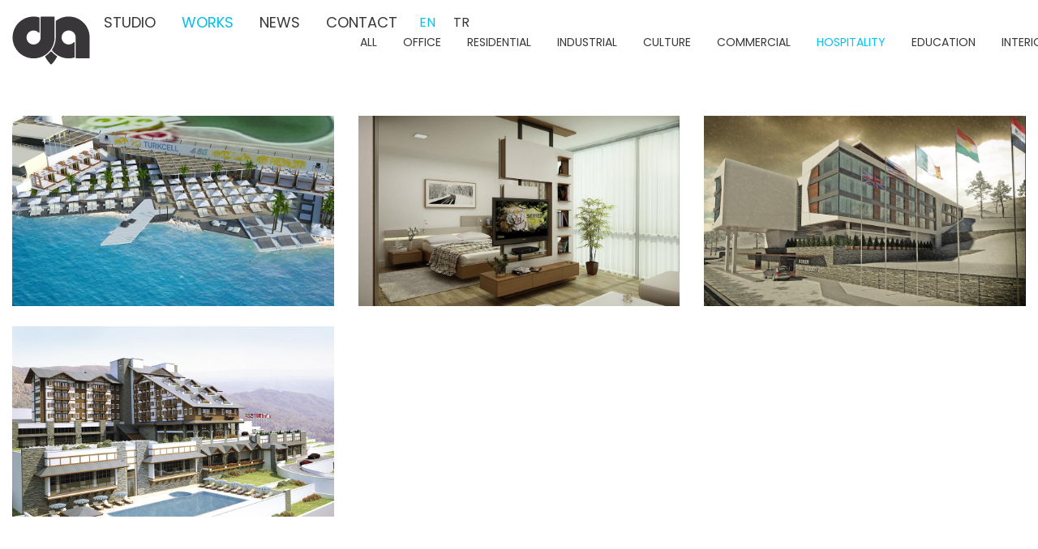

--- FILE ---
content_type: text/html; charset=utf-8
request_url: https://ofisda.com/en/projeler/turizm
body_size: 5000
content:

<!doctype html>
<html lang="tr">
<head>
   <meta charset="utf-8">
   <meta http-equiv="X-UA-Compatible" content="IE=edge">
    <meta name="viewport" content="width=device-width, initial-scale=1, shrink-to-fit=no">
   <meta name="author" content="Novamarka">
   <title> D.A. ARCHITECTURE ENG. DESIGN CONST. CONTR. IND. TRADE LTD. CO.  │  </title>
   <meta name="description" content="">
   <meta name="keywords" content="">
   <link rel="shortcut icon" href="/media/images/fav_da2.png" type="img/png" />
   

<link rel="stylesheet" href="https://cdnjs.cloudflare.com/ajax/libs/font-awesome/4.7.0/css/font-awesome.min.css">



<!-- Vendor CSS -->
<link rel="stylesheet" href="/static/home/vendor/bootstrap/css/bootstrap.css">
<link rel="stylesheet" href="/static/home/vendor/fontawesome-free/css/all.min.css">


<link rel="stylesheet" href="/static/home/vendor/owl.carousel/assets/owl.carousel.min.css">
<link rel="stylesheet" href="/static/home/vendor/owl.carousel/assets/owl.theme.default.min.css">
<link rel="stylesheet" href="/static/home/vendor/magnific-popup/magnific-popup.min.css">


<link rel="stylesheet" href="/static/home/css/theme.css">
<link rel="stylesheet" href="/static/home/css/theme-elements.css">



<!-- Current Page CSS -->
<link rel="stylesheet" href="/static/home/vendor/rs-plugin/css/settings.css">
<link rel="stylesheet" href="/static/home/vendor/rs-plugin/css/layers.css">
<link rel="stylesheet" href="/static/home/vendor/rs-plugin/css/navigation.css">

<!-- Demo CSS -->




<!-- Skin CSS -->
<link rel="stylesheet" href="/static/home/css/skins/skin-corporate-7.css">



<link rel="stylesheet" href="/static/home/css/nav.css">

<!-- Head Libs -->
<script src="/static/home/vendor/modernizr/modernizr.min.js" type="d7ebb0fc6dd379a08addf1de-text/javascript"></script>

<link rel="preconnect" href="https://fonts.googleapis.com">
<link rel="preconnect" href="https://fonts.gstatic.com" crossorigin>
<link href="https://fonts.googleapis.com/css2?family=Poppins:wght@400;500;700&display=swap" rel="stylesheet">
<style>
 .bg-none{
    background-color: transparent !important;
  }
  .bg-white{
    background-color: #ffffff !important;

  }
  .pasif {
     text-align: right;display: none;
  }
  .aktif {
     text-align: right;display: block;
  }
</style>


   
    <link rel="stylesheet" href="/static/home/css/theme-shop.css">

<meta name="site-verification" content="d29861db4d094a1691c8e28d5e55704e">
</head>
   	<body>
       	<div class="body">
            
             





    <header id="header" class="header-transparent header-transparent-dark-bottom-border header-transparent-dark-bottom-border-1 header-effect-shrink" data-plugin-options="{'stickyEnabled': true, 'stickyEffect': 'shrink', 'stickyEnableOnBoxed': true, 'stickyEnableOnMobile': true, 'stickyChangeLogo': true, 'stickyStartAt': 30, 'stickyHeaderContainerHeight': 100}">

        <div class="header-body border-top-0 bg-white box-shadow-none" id="bg">

            <div class="header-container container">
                <div class="header-row">
                    <div class="header-column">
                        <div class="header-row">
                            <div class="header-logo">
                                <a href="/en/">
                                    <img id="logo_change" alt="" width="auto" height="60" src="/media/images/DA_LOGO_20230705_GRI_pjo0Dif.svg">
                                </a>
                            </div>
                        </div>
                    </div>
                    <div class="header-column justify-content-end">
                        <div class="header-row">
                            <div class="header-nav header-nav-links header-nav-dropdowns-dark header-nav-light-text order-2 order-lg-1">
                                <div class="header-nav-main header-nav-main-mobile-dark header-nav-main-square header-nav-main-dropdown-no-borders header-nav-main-effect-2 header-nav-main-sub-effect-1">

                                    <div  class="navbar2">

                                        <div class="subnav2">
                                            
                                                <button onclick="if (!window.__cfRLUnblockHandlers) return false; location.href='https://www.ofisda.com/en/stuydo/hakkimizda'" class="subnavbtn2" data-cf-modified-d7ebb0fc6dd379a08addf1de-="">STUDIO</button>
                                            
                                            
                                                <div class="subnav2-content2 pasif">
                                            

                                          
                                                    <a href="/en/stuydo/awards">AWARDS</a>
                                                


                                            
                                                <a href="/en/stuydo/referanslar">REFERENCES</a>
                                            

                                            
                                                <a href="/en/stuydo/partnerlerimiz">PARTNERS</a>
                                            


                                                
                                                    <a href="/en/stuydo/d-ali-kasap">D. ALİ KASAP</a>

                                                 

                                            
                                            









                                            
                                                <a  href="/en/stuydo/hakkimizda">ABOUT US</a>
                                            


                                            </div>
                                            </div>

                                            <div class="subnav3">

                                                
                                                    <button onclick="if (!window.__cfRLUnblockHandlers) return false; location.href='https://www.ofisda.com/tr/projeler/'" style="color: #01bdf1" class="subnavbtn3" data-cf-modified-d7ebb0fc6dd379a08addf1de-="">WORKS</button>
                                                
                                                

                                                    <div class="subnav3-content3 aktif">
                                                

                                                
                                                    <a class="sl-ic-mekan" href="/en/projeler/ic-mekan">INTERIOR</a>
                                                
                                                    <a class="sl-egitim" href="/en/projeler/egitim">EDUCATION</a>
                                                
                                                    <a class="sl-turizm" href="/en/projeler/turizm">HOSPITALITY</a>
                                                
                                                    <a class="sl-ticari" href="/en/projeler/ticari">COMMERCIAL</a>
                                                
                                                    <a class="sl-kultur" href="/en/projeler/kultur">CULTURE</a>
                                                
                                                    <a class="sl-sanayi" href="/en/projeler/sanayi">INDUSTRIAL</a>
                                                
                                                    <a class="sl-konut" href="/en/projeler/konut">RESIDENTIAL</a>
                                                
                                                    <a class="sl-ofis" href="/en/projeler/ofis">OFFICE</a>
                                                
                                                <a class="sl-tumu" href="/en/projeler/">ALL</a>

                                                </div>
                                                </div>

                                                
                                                    <a href="/en/haberler/">NEWS</a>
                                                

                                                
                                                    <a href="/en/stuydo/iletisim">CONTACT</a>
                                                


                                                <div class="nav navbar-nav navbar-right">
                                                    <ul style="display: flex;list-style: none;margin-left: -35px;margin-top: 1px;">


                                                        
                                                            
                                                                <li><a style="font-size: medium;text-decoration:none;text-transform: uppercase;color: #00c2f3;margin-left: -10px" href="/select/en">en</a></li>
                                                            



                                                        
                                                            
                                                                <li><a style="font-size: medium;text-decoration:none;text-transform: uppercase;color: #393839;margin-left: -10px" href="/select/tr">tr</a></li>

                                                            



                                                        

                                                        
                                                        
                                                        
                                                        
                                                        
                                                        
                                                        
                                                        
                                                        
                                                    </ul>
                                                </div>
                                            </div>
                                            <button id="btn_collapse" class="btn header-btn-collapse-nav" data-toggle="collapse" data-target=".header-nav-main nav" style="background-color:#212529;right: 20px;">
                                                <i id="btn_i" style="color: white;" class="fas fa-bars"></i>
                                            </button>

                                        </div>

                                    </div>
                                </div>
                            </div>
                        </div>
                    </div>
    </header>


        
        	<div role="main" class="main">
               


    <section class="section section-height-4 m-0 border-0">

         <div class="container">

        <div class="sort-destination-loader mt-4 pt-2 sort-destination-loader-loaded">
            <div id="prj" class="row portfolio-list sort-destination" data-sort-id="portfolio" data-filter="*" style="position: relative;">

                
                    <div class="col-md-6 col-lg-4 say">
                        <div class="portfolio-item">
                            <a href="/en/projeler/detay/sebastian-beach-club-cesme">

										<span class="thumb-info thumb-info-centered-info thumb-info-no-borders border-radius-0">
                            



                                            <span class="thumb-info-wrapper border-radius-0">

														<img src="/media/images/portfoy/2023/07/da_sebastian_anagorsel.jpg" class="img-fluid border-radius-0" alt="SEBASTIAN BEACH CLUB CESME">

												<span class="thumb-info-title">
													<span class="thumb-info-inner">SEBASTIAN BEACH CLUB CESME</span>
															<span class="thumb-info-inner">2015 / İzmir</span>
												</span>









											</span>
										</span>
                            </a>
                        </div>
                    </div>

                
                    <div class="col-md-6 col-lg-4 say">
                        <div class="portfolio-item">
                            <a href="/en/projeler/detay/liv-otel">

										<span class="thumb-info thumb-info-centered-info thumb-info-no-borders border-radius-0">
                            



                                            <span class="thumb-info-wrapper border-radius-0">

														<img src="/media/images/portfoy/2023/07/da_livhotel_anagorsel.jpg" class="img-fluid border-radius-0" alt="LIV HOTEL">

												<span class="thumb-info-title">
													<span class="thumb-info-inner">LIV HOTEL</span>
															<span class="thumb-info-inner">2013 / Diyarbakır</span>
												</span>









											</span>
										</span>
                            </a>
                        </div>
                    </div>

                
                    <div class="col-md-6 col-lg-4 say">
                        <div class="portfolio-item">
                            <a href="/en/projeler/detay/korek-dag-kayak-tesisi">

										<span class="thumb-info thumb-info-centered-info thumb-info-no-borders border-radius-0">
                            



                                            <span class="thumb-info-wrapper border-radius-0">

														<img src="/media/images/portfoy/2023/07/da_korekski_anagorsel.jpg" class="img-fluid border-radius-0" alt="KOREK MOUNTAIN SKI RESORT">

												<span class="thumb-info-title">
													<span class="thumb-info-inner">KOREK MOUNTAIN SKI RESORT</span>
															<span class="thumb-info-inner">2013 / Erbil</span>
												</span>









											</span>
										</span>
                            </a>
                        </div>
                    </div>

                
                    <div class="col-md-6 col-lg-4 say">
                        <div class="portfolio-item">
                            <a href="/en/projeler/detay/korek-dag-spa-tesisi">

										<span class="thumb-info thumb-info-centered-info thumb-info-no-borders border-radius-0">
                            



                                            <span class="thumb-info-wrapper border-radius-0">

														<img src="/media/images/portfoy/2023/08/da_korekmt_anagorsel.jpg" class="img-fluid border-radius-0" alt="KOREK DAĞ SPA TESİSİ">

												<span class="thumb-info-title">
													<span class="thumb-info-inner">KOREK DAĞ SPA TESİSİ</span>
															<span class="thumb-info-inner">2013 / Erbil</span>
												</span>









											</span>
										</span>
                            </a>
                        </div>
                    </div>

                




            </div>




        </div>




    </div>

    </section>

            </div>

          

    <footer id="footer" class="mt-0" style="position: inherit;">
        <div class="footer-copyright footer-copyright-style-2">
            <div class="container">
                <div class="header-row" style="padding-bottom: 40px;">
                    <div class="row">
                        <div class="col-md-6 col-lg-6">
                            <div class="col d-flex align-items-left">
                                <p  id="footer_c" style="margin-top: 7px;font-size: small;" id="footer_c">© da architecture 2023</p>
                            </div>
                        </div>
                        <div class="col-md-6 col-lg-6">
                            <div class="custom-text-align-right">
                                <ul id="footer_soc" class="header-social-icons social-icons" style="text-align: right;">
                                      
                                        <li> <a href="https://www.facebook.com/daarchitects" target="_blank" title="Facebook"><i class="fab fa-facebook-f"></i></a></li>

                                    
                                        <li> <a href="https://www.instagram.com/d.a.architects/" target="_blank" title="instagram"><i class="fab fa-instagram"></i></a></li>

                                    
                                        <li> <a href="https://www.linkedin.com/company/d-a-mimarl-k/?trk=public_profile_topcard_current_company&amp;originalSubdomain=tr" target="_blank" title="Linkedin"><i class="fab fa-linkedin"></i></a></li>

                                    
                                        <li> <a href="https://twitter.com/daarchitects" target="_blank" title="Twitter"><i class="fab fa-twitter"></i></a></li>

                                    
                                        <li> <a href="https://www.youtube.com/@d.a.architects9287" target="_blank" title="You Tube"><i class="fab fa-youtube"></i></a></li>

                                    



                                </ul>

                            </div>
                        </div>
                    </div>


                </div>
            </div>
        </div>

    </footer>



        </div>


   
<script src="/static/home/vendor/jquery/jquery.min.js" type="d7ebb0fc6dd379a08addf1de-text/javascript"></script>
<script src="/static/home/vendor/jquery.appear/jquery.appear.min.js" type="d7ebb0fc6dd379a08addf1de-text/javascript"></script>
<script src="/static/home/vendor/jquery.easing/jquery.easing.min.js" type="d7ebb0fc6dd379a08addf1de-text/javascript"></script>
<script src="/static/home/vendor/jquery.cookie/jquery.cookie.min.js" type="d7ebb0fc6dd379a08addf1de-text/javascript"></script>
<script src="/static/home/vendor/popper/umd/popper.min.js" type="d7ebb0fc6dd379a08addf1de-text/javascript"></script>
<script src="/static/home/vendor/bootstrap/js/bootstrap.min.js" type="d7ebb0fc6dd379a08addf1de-text/javascript"></script>
<script src="/static/home/vendor/common/common.min.js" type="d7ebb0fc6dd379a08addf1de-text/javascript"></script>




<script src="/static/home/vendor/isotope/jquery.isotope.min.js" type="d7ebb0fc6dd379a08addf1de-text/javascript"></script>
<script src="/static/home/vendor/owl.carousel/owl.carousel.min.js" type="d7ebb0fc6dd379a08addf1de-text/javascript"></script>
<script src="/static/home/vendor/magnific-popup/jquery.magnific-popup.min.js" type="d7ebb0fc6dd379a08addf1de-text/javascript"></script>



<!-- jQuery .visible() polyfill (if plugin missing) -->
<script type="d7ebb0fc6dd379a08addf1de-text/javascript">
  (function($){
    if (!$.fn.visible) {
      $.fn.visible = function(partial, hidden, direction){
        var $w = $(window);
        var $t = this.first();
        if(!$t.length) return false;
        var rect = $t[0].getBoundingClientRect();
        var vpWidth = $w.width();
        var vpHeight = $w.height();
        var vertInView = (rect.top <= vpHeight) && (rect.bottom >= 0);
        var horInView = (rect.left <= vpWidth) && (rect.right >= 0);
        if(direction === 'horizontal') return horInView;
        if(direction === 'both') return vertInView && horInView;
        return vertInView; // default vertical
      };
    }
  })(jQuery);
</script>

<!-- Revolution Slider (requires jQuery) -->
<script src="/static/home/vendor/rs-plugin/js/jquery.themepunch.tools.min.js" type="d7ebb0fc6dd379a08addf1de-text/javascript"></script>
<script src="/static/home/vendor/rs-plugin/js/jquery.themepunch.revolution.min.js" type="d7ebb0fc6dd379a08addf1de-text/javascript"></script>

<!-- Theme Base, Components and Settings -->
<script src="/static/home/js/theme.js" type="d7ebb0fc6dd379a08addf1de-text/javascript"></script>

<!-- Current Page Vendor and Views -->





<!-- Theme Initialization Files -->
<script src="/static/home/js/theme.init.js" type="d7ebb0fc6dd379a08addf1de-text/javascript"></script>



<script type="d7ebb0fc6dd379a08addf1de-text/javascript">
    $(document).ready(function() {
        $('.subnavbtn2').mouseover(function() {

            $('.subnav3-content3').removeClass('aktif');
            $('.subnav3-content3').addClass('pasif');

        });
        $('.subnavbtn3').mouseover(function() {

            $('.subnav2-content2').removeClass('aktif');
            $('.subnav2-content2').addClass('pasif');

        });


        var currentUrl = window.location.href;
        var rs = currentUrl.indexOf("projeler");
        if (rs !== -1) {
            var subString = currentUrl.substring(currentUrl.indexOf("projeler") + 9);
                if (subString !== '') {
                    console.log("Tamam");
                    console.log(subString);
                    $('.sl-' + subString).css('color', '#00c2f3');

                }
                else
                {
                    $('.sl-tumu').css('color', '#00c2f3');
                }


        }



    });
</script>


<script type="d7ebb0fc6dd379a08addf1de-text/javascript">
    $(document).ready(function() {
        var currentUrl = window.location.href;
        var rs2 = currentUrl.indexOf("detay");
        console.log(rs2);

        if (rs2 !== -1) {

            console.log("Tamam 2");

            $('.subnav3-content2').removeClass('aktif');
            $('.subnav2-content2').addClass('pasif');

        }

        // Fix: subString was referenced without declaration here
        var subString = '';
        if (rs2 !== -1) {
            subString = currentUrl.substring(currentUrl.indexOf("detay") + 6);
        }
        var result = subString.indexOf("detay");
        console.log(result);


    });


</script>

<!-- Overlay tamamen kaldırıldı: Geri dönüşte beyaz sayfa sorununu önlemek için görünürlük kesinleştirme -->
<style>
  /* Eğer eski CSS hala body.loading-overlay-showing üzerine opacity/visibility kısıtı koyuyorsa etkisiz kıl */
  body.loading-overlay-showing > .loading-overlay { display:none !important; }
  body.loading-overlay-showing { overflow: auto !important; }
  .loading-overlay { display:none !important; }
  html, body { background:#fff; }
  /* Geri gelince bazı theme animasyonları opacity:0'da kalıyorsa genel bir kurtarma: */
  body *[style*="opacity: 0"] { transition:opacity .3s ease; opacity:1 !important; }
</style>

   
    <script src="/static/home/js/views/view.shop.js" type="d7ebb0fc6dd379a08addf1de-text/javascript"></script>
    <script src="/static/home/vendor/rs-plugin/js/jquery.themepunch.tools.min.js" type="d7ebb0fc6dd379a08addf1de-text/javascript"></script>
    <script src="/static/home/vendor/rs-plugin/js/jquery.themepunch.revolution.min.js" type="d7ebb0fc6dd379a08addf1de-text/javascript"></script>
    <script type="d7ebb0fc6dd379a08addf1de-text/javascript">
        const element = document.getElementById("footer");
        const element2 = document.getElementById("footer_c");
        const social = document.getElementById("footer_soc");
        console.info(element2);
        let scroll = 0;
        window.addEventListener("scroll", (event) => {
            scroll = this.scrollY;
            console.log(scroll)
        });
        window.addEventListener("wheel", event => {
            const delta = Math.sign(event.deltaY);
            if (scroll === 0) {
                    element.style.position = "initial";
                
                element2.style.color = "#393839";
                social.style.color ="#393839!important";
                social.style.backgroundColor ="#fff";

                }

        });

          $('#loadMore').on('click',function ()
            {
                var _currentImage = $(".say").length;
                var _limit = $(this).attr('data-limit');
                var _total = $(this).attr('data-total');
                
                console.log(_currentImage, _limit, _total );
                $.ajax({
                    url:"/projeler/load-more",
                    data: {
                        limit: _limit,
                        offset: _currentImage

                    },
                    dataType:'json',
                    success:function (res){
                        console.log((res));
                        $("#prj").append(res.data);
                    }
                });


        });
    </script>




    <script src="/cdn-cgi/scripts/7d0fa10a/cloudflare-static/rocket-loader.min.js" data-cf-settings="d7ebb0fc6dd379a08addf1de-|49" defer></script><script defer src="https://static.cloudflareinsights.com/beacon.min.js/vcd15cbe7772f49c399c6a5babf22c1241717689176015" integrity="sha512-ZpsOmlRQV6y907TI0dKBHq9Md29nnaEIPlkf84rnaERnq6zvWvPUqr2ft8M1aS28oN72PdrCzSjY4U6VaAw1EQ==" data-cf-beacon='{"version":"2024.11.0","token":"556086a5422949548ea9522416d49a05","r":1,"server_timing":{"name":{"cfCacheStatus":true,"cfEdge":true,"cfExtPri":true,"cfL4":true,"cfOrigin":true,"cfSpeedBrain":true},"location_startswith":null}}' crossorigin="anonymous"></script>
</body>

</html>

--- FILE ---
content_type: text/css; charset="utf-8"
request_url: https://ofisda.com/static/home/css/skins/skin-corporate-7.css
body_size: 15466
content:
a {
  color: #555050;
  font-weight: 700;
}

a:hover {
  color: #555050;
  font-weight: 700;
}

a:focus {
	color: #e7766f;
}

a:active {
	color: #69848c;
}

html .text-color-primary,
html .text-primary {
	color: #01bbef !important;
}

html .text-color-hover-primary:hover,
html .text-hover-primary:hover {
	color: #01bbef !important;
}

html .text-color-secondary,
html .text-secondary {
	color: #212529 !important;
}

html .text-color-hover-secondary:hover,
html .text-hover-secondary:hover {
	color: #212529 !important;
}

html .text-color-tertiary,
html .text-tertiary {
	color: #EDEDED !important;
}

html .text-color-hover-tertiary:hover,
html .text-hover-tertiary:hover {
	color: #EDEDED !important;
}

html .text-color-quaternary,
html .text-quaternary {
	color: #BBB !important;
}

html .text-color-hover-quaternary:hover,
html .text-hover-quaternary:hover {
	color: #BBB !important;
}

html .text-color-dark,
html .text-dark {
	color: #212529 !important;
}

html .text-color-hover-dark:hover,
html .text-hover-dark:hover {
	color: #212529 !important;
}

html .text-color-light,
html .text-light {
	color: #FFF !important;
}

html .text-color-hover-light:hover,
html .text-hover-light:hover {
	color: #FFF !important;
}

html .svg-fill-color-primary {
	fill: #01bbef !important;
}

html .svg-fill-color-primary svg path,
html .svg-fill-color-primary svg rect {
	fill: #01bbef !important;
}

html .svg-stroke-color-primary {
	stroke: #01bbef !important;
}

html .svg-stroke-color-primary svg path,
html .svg-stroke-color-primary svg rect {
	stroke: #01bbef !important;
}

html .svg-fill-color-secondary {
	fill: #212529 !important;
}

html .svg-fill-color-secondary svg path,
html .svg-fill-color-secondary svg rect {
	fill: #212529 !important;
}

html .svg-stroke-color-secondary {
	stroke: #212529 !important;
}

html .svg-stroke-color-secondary svg path,
html .svg-stroke-color-secondary svg rect {
	stroke: #212529 !important;
}

html .svg-fill-color-tertiary {
	fill: #EDEDED !important;
}

html .svg-fill-color-tertiary svg path,
html .svg-fill-color-tertiary svg rect {
	fill: #EDEDED !important;
}

html .svg-stroke-color-tertiary {
	stroke: #EDEDED !important;
}

html .svg-stroke-color-tertiary svg path,
html .svg-stroke-color-tertiary svg rect {
	stroke: #EDEDED !important;
}

html .svg-fill-color-quaternary {
	fill: #BBB !important;
}

html .svg-fill-color-quaternary svg path,
html .svg-fill-color-quaternary svg rect {
	fill: #BBB !important;
}

html .svg-stroke-color-quaternary {
	stroke: #BBB !important;
}

html .svg-stroke-color-quaternary svg path,
html .svg-stroke-color-quaternary svg rect {
	stroke: #BBB !important;
}

html .svg-fill-color-dark {
	fill: #212529 !important;
}

html .svg-fill-color-dark svg path,
html .svg-fill-color-dark svg rect {
	fill: #212529 !important;
}

html .svg-stroke-color-dark {
	stroke: #212529 !important;
}

html .svg-stroke-color-dark svg path,
html .svg-stroke-color-dark svg rect {
	stroke: #212529 !important;
}

html .svg-fill-color-light {
	fill: #FFF !important;
}

html .svg-fill-color-light svg path,
html .svg-fill-color-light svg rect {
	fill: #FFF !important;
}

html .svg-stroke-color-light {
	stroke: #FFF !important;
}

html .svg-stroke-color-light svg path,
html .svg-stroke-color-light svg rect {
	stroke: #FFF !important;
}

.gradient-text-color {
	color: #01bbef;
	background: linear-gradient(to bottom right, #01bbef, #212529);
	background-image: linear-gradient(to right, #01bbef, #212529);
}

html .bg-color-primary,
html .bg-primary {
	background-color: #01bbef !important;
}

html .bg-color-hover-primary:hover,
html .bg-hover-primary:hover {
	background-color: #01bbef !important;
}

html .bg-color-after-primary:after {
	background-color: #01bbef !important;
}

html .bg-color-hover-after-primary:after:hover {
	background-color: #01bbef !important;
}

html .bg-color-before-primary:before {
	background-color: #01bbef !important;
}

html .bg-color-hover-before-primary:before:hover {
	background-color: #01bbef !important;
}

html .bg-color-secondary,
html .bg-secondary {
	background-color: #212529 !important;
}

html .bg-color-hover-secondary:hover,
html .bg-hover-secondary:hover {
	background-color: #212529 !important;
}

html .bg-color-after-secondary:after {
	background-color: #212529 !important;
}

html .bg-color-hover-after-secondary:after:hover {
	background-color: #212529 !important;
}

html .bg-color-before-secondary:before {
	background-color: #212529 !important;
}

html .bg-color-hover-before-secondary:before:hover {
	background-color: #212529 !important;
}

html .bg-color-tertiary,
html .bg-tertiary {
	background-color: #EDEDED !important;
}

html .bg-color-hover-tertiary:hover,
html .bg-hover-tertiary:hover {
	background-color: #EDEDED !important;
}

html .bg-color-after-tertiary:after {
	background-color: #EDEDED !important;
}

html .bg-color-hover-after-tertiary:after:hover {
	background-color: #EDEDED !important;
}

html .bg-color-before-tertiary:before {
	background-color: #EDEDED !important;
}

html .bg-color-hover-before-tertiary:before:hover {
	background-color: #EDEDED !important;
}

html .bg-color-quaternary,
html .bg-quaternary {
	background-color: #BBB !important;
}

html .bg-color-hover-quaternary:hover,
html .bg-hover-quaternary:hover {
	background-color: #BBB !important;
}

html .bg-color-after-quaternary:after {
	background-color: #BBB !important;
}

html .bg-color-hover-after-quaternary:after:hover {
	background-color: #BBB !important;
}

html .bg-color-before-quaternary:before {
	background-color: #BBB !important;
}

html .bg-color-hover-before-quaternary:before:hover {
	background-color: #BBB !important;
}

html .bg-color-dark,
html .bg-dark {
	/*background-color: #212529 !important;*/
}

html .bg-color-hover-dark:hover,
html .bg-hover-dark:hover {
	background-color: #212529 !important;
}

html .bg-color-after-dark:after {
	background-color: #212529 !important;
}

html .bg-color-hover-after-dark:after:hover {
	background-color: #212529 !important;
}

html .bg-color-before-dark:before {
	background-color: #212529 !important;
}

html .bg-color-hover-before-dark:before:hover {
	background-color: #212529 !important;
}

html .bg-color-light,
html .bg-light {
	background-color: #FFF !important;
}

html .bg-color-hover-light:hover,
html .bg-hover-light:hover {
	background-color: #FFF !important;
}

html .bg-color-after-light:after {
	background-color: #FFF !important;
}

html .bg-color-hover-after-light:after:hover {
	background-color: #FFF !important;
}

html .bg-color-before-light:before {
	background-color: #FFF !important;
}

html .bg-color-hover-before-light:before:hover {
	background-color: #FFF !important;
}

.bg-gradient {
	background: linear-gradient(135deg, #01bbef 0%, #212529 80%);
}
/* Color Transition */
@-webkit-keyframes colorTransition {
	0% {
		background-color: #01bbef;
	}

	33% {
		background-color: #212529;
	}

	66% {
		background-color: #EDEDED;
	}

	100% {
		background-color: #BBB;
	}
}

@keyframes colorTransition {
	0% {
		background-color: #01bbef;
	}

	33% {
		background-color: #212529;
	}

	66% {
		background-color: #EDEDED;
	}

	100% {
		background-color: #BBB;
	}
}

html .border-color-primary {
	border-color: #01bbef !important;
}

html .border-color-hover-primary:hover {
	border-color: #01bbef !important;
}

html .border-color-secondary {
	border-color: #212529 !important;
}

html .border-color-hover-secondary:hover {
	border-color: #212529 !important;
}

html .border-color-tertiary {
	border-color: #EDEDED !important;
}

html .border-color-hover-tertiary:hover {
	border-color: #EDEDED !important;
}

html .border-color-quaternary {
	border-color: #BBB !important;
}

html .border-color-hover-quaternary:hover {
	border-color: #BBB !important;
}

html .border-color-dark {
	border-color: #212529 !important;
}

html .border-color-hover-dark:hover {
	border-color: #212529 !important;
}

html .border-color-light {
	border-color: #FFF !important;
}

html .border-color-hover-light:hover {
	border-color: #FFF !important;
}

.alternative-font {
	color: #01bbef;
}

html .box-shadow-1-primary:before {
	box-shadow: 0 30px 90px #01bbef !important;
}

html .box-shadow-1-secondary:before {
	box-shadow: 0 30px 90px #212529 !important;
}

html .box-shadow-1-tertiary:before {
	box-shadow: 0 30px 90px #EDEDED !important;
}

html .box-shadow-1-quaternary:before {
	box-shadow: 0 30px 90px #BBB !important;
}

html .box-shadow-1-dark:before {
	box-shadow: 0 30px 90px #212529 !important;
}

html .box-shadow-1-light:before {
	box-shadow: 0 30px 90px #FFF !important;
}

html .blockquote-primary {
	border-color: #01bbef !important;
}

html .blockquote-secondary {
	border-color: #212529 !important;
}

html .blockquote-tertiary {
	border-color: #EDEDED !important;
}

html .blockquote-quaternary {
	border-color: #BBB !important;
}

html .blockquote-dark {
	border-color: #212529 !important;
}

html .blockquote-light {
	border-color: #FFF !important;
}

p.drop-caps:first-letter {
	color: #01bbef;
}

p.drop-caps.drop-caps-style-2:first-letter {
	background-color: #01bbef;
}

html .nav-color-primary nav > ul > li > a {
	color: #01bbef !important;
}

html .nav-color-primary:not(.header-nav-main-dropdown-arrow) nav > ul > li > a:before {
	background-color: #01bbef !important;
}

html .nav-color-primary:not(.header-nav-main-dropdown-arrow) nav > ul > li ul {
	border-top-color: #01bbef !important;
}

html .nav-color-secondary nav > ul > li > a {
	color: #212529 !important;
}

html .nav-color-secondary:not(.header-nav-main-dropdown-arrow) nav > ul > li > a:before {
	background-color: #212529 !important;
}

html .nav-color-secondary:not(.header-nav-main-dropdown-arrow) nav > ul > li ul {
	border-top-color: #212529 !important;
}

html .nav-color-tertiary nav > ul > li > a {
	color: #EDEDED !important;
}

html .nav-color-tertiary:not(.header-nav-main-dropdown-arrow) nav > ul > li > a:before {
	background-color: #EDEDED !important;
}

html .nav-color-tertiary:not(.header-nav-main-dropdown-arrow) nav > ul > li ul {
	border-top-color: #EDEDED !important;
}

html .nav-color-quaternary nav > ul > li > a {
	color: #BBB !important;
}

html .nav-color-quaternary:not(.header-nav-main-dropdown-arrow) nav > ul > li > a:before {
	background-color: #BBB !important;
}

html .nav-color-quaternary:not(.header-nav-main-dropdown-arrow) nav > ul > li ul {
	border-top-color: #BBB !important;
}

html .nav-color-dark nav > ul > li > a {
	color: #212529 !important;
}

html .nav-color-dark:not(.header-nav-main-dropdown-arrow) nav > ul > li > a:before {
	background-color: #212529 !important;
}

html .nav-color-dark:not(.header-nav-main-dropdown-arrow) nav > ul > li ul {
	border-top-color: #212529 !important;
}

html .nav-color-light nav > ul > li > a {
	color: #FFF !important;
}

html .nav-color-light:not(.header-nav-main-dropdown-arrow) nav > ul > li > a:before {
	background-color: #FFF !important;
}

html .nav-color-light:not(.header-nav-main-dropdown-arrow) nav > ul > li ul {
	border-top-color: #FFF !important;
}

.nav-pills > li.active > a,
.nav-pills .nav-link.active {
	background-color: #01bbef;
}

.nav-pills > li.active > a:hover,
.nav-pills .nav-link.active:hover,
.nav-pills > li.active > a:focus,
.nav-pills .nav-link.active:focus {
	background-color: #01bbef;
}

.nav-active-style-1 > li > a:hover,
.nav-active-style-1 > li > a:focus,
.nav-active-style-1 > li > a.active {
	border-bottom-color: #01bbef;
}

html .nav-pills-primary a {
	color: #01bbef;
}

html .nav-pills-primary a:hover {
	color: #e7766f;
}

html .nav-pills-primary a:focus {
	color: #e7766f;
}

html .nav-pills-primary a:active {
	color: #df4c43;
}

html .nav-pills-primary .nav-link.active,
html .nav-pills-primary > li.active > a {
	background-color: #01bbef;
}

html .nav-pills-primary .nav-link.active:hover,
html .nav-pills-primary > li.active > a:hover,
html .nav-pills-primary .nav-link.active:focus,
html .nav-pills-primary > li.active > a:focus {
	background-color: #01bbef;
}

html .nav-pills-secondary a {
	color: #212529;
}

html .nav-pills-secondary a:hover {
	color: #2c3237;
}

html .nav-pills-secondary a:focus {
	color: #2c3237;
}

html .nav-pills-secondary a:active {
	color: #16181b;
}

html .nav-pills-secondary .nav-link.active,
html .nav-pills-secondary > li.active > a {
	background-color: #212529;
}

html .nav-pills-secondary .nav-link.active:hover,
html .nav-pills-secondary > li.active > a:hover,
html .nav-pills-secondary .nav-link.active:focus,
html .nav-pills-secondary > li.active > a:focus {
	background-color: #212529;
}

html .nav-pills-tertiary a {
	color: #EDEDED;
}

html .nav-pills-tertiary a:hover {
	color: #fafafa;
}

html .nav-pills-tertiary a:focus {
	color: #fafafa;
}

html .nav-pills-tertiary a:active {
	color: #e0e0e0;
}

html .nav-pills-tertiary .nav-link.active,
html .nav-pills-tertiary > li.active > a {
	background-color: #EDEDED;
}

html .nav-pills-tertiary .nav-link.active:hover,
html .nav-pills-tertiary > li.active > a:hover,
html .nav-pills-tertiary .nav-link.active:focus,
html .nav-pills-tertiary > li.active > a:focus {
	background-color: #EDEDED;
}

html .nav-pills-quaternary a {
	color: #BBB;
}

html .nav-pills-quaternary a:hover {
	color: #c8c8c8;
}

html .nav-pills-quaternary a:focus {
	color: #c8c8c8;
}

html .nav-pills-quaternary a:active {
	color: #aeaeae;
}

html .nav-pills-quaternary .nav-link.active,
html .nav-pills-quaternary > li.active > a {
	background-color: #BBB;
}

html .nav-pills-quaternary .nav-link.active:hover,
html .nav-pills-quaternary > li.active > a:hover,
html .nav-pills-quaternary .nav-link.active:focus,
html .nav-pills-quaternary > li.active > a:focus {
	background-color: #BBB;
}

html .nav-pills-dark a {
	color: #212529;
}

html .nav-pills-dark a:hover {
	color: #2c3237;
}

html .nav-pills-dark a:focus {
	color: #2c3237;
}

html .nav-pills-dark a:active {
	color: #16181b;
}

html .nav-pills-dark .nav-link.active,
html .nav-pills-dark > li.active > a {
	background-color: #212529;
}

html .nav-pills-dark .nav-link.active:hover,
html .nav-pills-dark > li.active > a:hover,
html .nav-pills-dark .nav-link.active:focus,
html .nav-pills-dark > li.active > a:focus {
	background-color: #212529;
}

html .nav-pills-light a {
	color: #FFF;
}

html .nav-pills-light a:hover {
	color: #ffffff;
}

html .nav-pills-light a:focus {
	color: #ffffff;
}

html .nav-pills-light a:active {
	color: #f2f2f2;
}

html .nav-pills-light .nav-link.active,
html .nav-pills-light > li.active > a {
	background-color: #FFF;
}

html .nav-pills-light .nav-link.active:hover,
html .nav-pills-light > li.active > a:hover,
html .nav-pills-light .nav-link.active:focus,
html .nav-pills-light > li.active > a:focus {
	background-color: #FFF;
}

.section-scroll-dots-navigation.scroll-dots-navigation-colored > ul > li > a:before {
	background: #01bbef;
}

.sort-source-wrapper .nav > li.active > a {
	color: #01bbef;
}

.sort-source-wrapper .nav > li.active > a:hover,
.sort-source-wrapper .nav > li.active > a:focus {
	color: #01bbef;
}

.sort-source.sort-source-style-2 > li.active > a:after {
	border-top-color: #01bbef;
}

.sort-source.sort-source-style-3 > li.active > a {
	border-bottom-color: #01bbef !important;
	color: #01bbef !important;
}

html .badge-primary {
	background-color: #01bbef;
}

html .badge-secondary {
	background-color: #212529;
}

html .badge-tertiary {
	background-color: #EDEDED;
}

html .badge-quaternary {
	background-color: #BBB;
}

html .badge-dark {
	background-color: #212529;
}

html .badge-light {
	background-color: #FFF;
}

html .overlay-color-primary:not(.no-skin):before {
	background-color: #01bbef !important;
}

html .overlay-color-secondary:not(.no-skin):before {
	background-color: #212529 !important;
}

html .overlay-color-tertiary:not(.no-skin):before {
	background-color: #EDEDED !important;
}

html .overlay-color-quaternary:not(.no-skin):before {
	background-color: #BBB !important;
}

html .overlay-color-dark:not(.no-skin):before {
	background-color: #212529 !important;
}

html .overlay-color-light:not(.no-skin):before {
	background-color: #FFF !important;
}

.btn-link {
	color: #01bbef;
}

.btn-link:hover {
	color: #454646;
}

.btn-link:active {
	color: #373538;
}

html .btn-primary {
	background-color: #546064;
	border-color: #5f6364 #69848c #69848c;
	color: #FFF;
}

html .btn-primary:hover,
html .btn-primary.hover {
	background-color: #e9807a;
	border-color: #ea8b85 #ea8b85 #01bbef;
	color: #FFF;
}

html .btn-primary:focus,
html .btn-primary.focus {
	background-color: #dd4238;
	border-color: #dc372d #dc372d #b7281f;
	color: #FFF;
	box-shadow: 0 0 0 3px rgba(227, 97, 89, 0.5);
}

html .btn-primary.disabled,
html .btn-primary:disabled {
	background-color: #01bbef;
	border-color: #01bbef #01bbef #dc372d;
}

html .btn-primary:active,
html .btn-primary.active {
	background-color: #dd4238 !important;
	background-image: none !important;
	border-color: #dc372d #dc372d #b7281f !important;
}

html .btn-primary-scale-2 {
	background-color: #dc372d;
	border-color: #dc372d #dc372d #b7281f;
	color: #FFF;
}

html .btn-primary-scale-2:hover,
html .btn-primary-scale-2.hover {
	background-color: #e1574e;
	border-color: #01bbef #01bbef #dc372d;
	color: #FFF;
}

html .btn-primary-scale-2:focus,
html .btn-primary-scale-2.focus {
	background-color: #c22a21;
	border-color: #b7281f #b7281f #8b1e18;
	color: #FFF;
	box-shadow: 0 0 0 3px rgba(220, 55, 45, 0.5);
}

html .btn-primary-scale-2.disabled,
html .btn-primary-scale-2:disabled {
	background-color: #dc372d;
	border-color: #dc372d #dc372d #b7281f;
}

html .btn-primary-scale-2:active,
html .btn-primary-scale-2.active {
	background-color: #c22a21 !important;
	background-image: none !important;
	border-color: #b7281f #b7281f #8b1e18 !important;
}

html .show > .btn-primary.dropdown-toggle,
html .show > .btn-primary-scale-2.dropdown-toggle {
	background-color: #dd4238 !important;
	background-image: none !important;
	border-color: #dc372d #dc372d #b7281f !important;
}

html .btn-secondary {
	background-color: #212529;
	border-color: #212529 #212529 #0a0c0d;
	color: #FFF;
}

html .btn-secondary:hover,
html .btn-secondary.hover {
	background-color: #32383e;
	border-color: #383f45 #383f45 #212529;
	color: #FFF;
}

html .btn-secondary:focus,
html .btn-secondary.focus {
	background-color: #101214;
	border-color: #0a0c0d #0a0c0d #000000;
	color: #FFF;
	box-shadow: 0 0 0 3px rgba(33, 37, 41, 0.5);
}

html .btn-secondary.disabled,
html .btn-secondary:disabled {
	background-color: #212529;
	border-color: #212529 #212529 #0a0c0d;
}

html .btn-secondary:active,
html .btn-secondary.active {
	background-color: #101214 !important;
	background-image: none !important;
	border-color: #0a0c0d #0a0c0d #000000 !important;
}

html .btn-secondary-scale-2 {
	background-color: #0a0c0d;
	border-color: #0a0c0d #0a0c0d #000000;
	color: #FFF;
}

html .btn-secondary-scale-2:hover,
html .btn-secondary-scale-2.hover {
	background-color: #1b1f22;
	border-color: #212529 #212529 #0a0c0d;
	color: #FFF;
}

html .btn-secondary-scale-2:focus,
html .btn-secondary-scale-2.focus {
	background-color: #000000;
	border-color: #000000 #000000 #000000;
	color: #FFF;
	box-shadow: 0 0 0 3px rgba(10, 11, 13, 0.5);
}

html .btn-secondary-scale-2.disabled,
html .btn-secondary-scale-2:disabled {
	background-color: #0a0c0d;
	border-color: #0a0c0d #0a0c0d #000000;
}

html .btn-secondary-scale-2:active,
html .btn-secondary-scale-2.active {
	background-color: #000000 !important;
	background-image: none !important;
	border-color: #000000 #000000 #000000 !important;
}

html .show > .btn-secondary.dropdown-toggle,
html .show > .btn-secondary-scale-2.dropdown-toggle {
	background-color: #101214 !important;
	background-image: none !important;
	border-color: #0a0c0d #0a0c0d #000000 !important;
}

html .btn-tertiary {
	background-color: #EDEDED;
	border-color: #EDEDED #EDEDED #d4d4d4;
	color: #777;
}

html .btn-tertiary:hover,
html .btn-tertiary.hover {
	background-color: #ffffff;
	border-color: #ffffff #ffffff #EDEDED;
	color: #777;
}

html .btn-tertiary:focus,
html .btn-tertiary.focus {
	background-color: #dadada;
	border-color: #d4d4d4 #d4d4d4 #bababa;
	color: #777;
	box-shadow: 0 0 0 3px rgba(237, 237, 237, 0.5);
}

html .btn-tertiary.disabled,
html .btn-tertiary:disabled {
	background-color: #EDEDED;
	border-color: #EDEDED #EDEDED #d4d4d4;
}

html .btn-tertiary:active,
html .btn-tertiary.active {
	background-color: #dadada !important;
	background-image: none !important;
	border-color: #d4d4d4 #d4d4d4 #bababa !important;
}

html .btn-tertiary-scale-2 {
	background-color: #d4d4d4;
	border-color: #d4d4d4 #d4d4d4 #bababa;
	color: #777;
}

html .btn-tertiary-scale-2:hover,
html .btn-tertiary-scale-2.hover {
	background-color: #e7e7e7;
	border-color: #ededed #ededed #d4d4d4;
	color: #777;
}

html .btn-tertiary-scale-2:focus,
html .btn-tertiary-scale-2.focus {
	background-color: #c0c0c0;
	border-color: #bababa #bababa #a1a1a1;
	color: #777;
	box-shadow: 0 0 0 3px rgba(212, 212, 212, 0.5);
}

html .btn-tertiary-scale-2.disabled,
html .btn-tertiary-scale-2:disabled {
	background-color: #d4d4d4;
	border-color: #d4d4d4 #d4d4d4 #bababa;
}

html .btn-tertiary-scale-2:active,
html .btn-tertiary-scale-2.active {
	background-color: #c0c0c0 !important;
	background-image: none !important;
	border-color: #bababa #bababa #a1a1a1 !important;
}

html .show > .btn-tertiary.dropdown-toggle,
html .show > .btn-tertiary-scale-2.dropdown-toggle {
	background-color: #dadada !important;
	background-image: none !important;
	border-color: #d4d4d4 #d4d4d4 #bababa !important;
}

html .btn-quaternary {
	background-color: #BBB;
	border-color: #BBB #BBB #a2a2a2;
	color: #777;
}

html .btn-quaternary:hover,
html .btn-quaternary.hover {
	background-color: #cecece;
	border-color: #d4d4d4 #d4d4d4 #BBB;
	color: #777;
}

html .btn-quaternary:focus,
html .btn-quaternary.focus {
	background-color: #a8a8a8;
	border-color: #a2a2a2 #a2a2a2 #888888;
	color: #777;
	box-shadow: 0 0 0 3px rgba(187, 187, 187, 0.5);
}

html .btn-quaternary.disabled,
html .btn-quaternary:disabled {
	background-color: #BBB;
	border-color: #BBB #BBB #a2a2a2;
}

html .btn-quaternary:active,
html .btn-quaternary.active {
	background-color: #a8a8a8 !important;
	background-image: none !important;
	border-color: #a2a2a2 #a2a2a2 #888888 !important;
}

html .btn-quaternary-scale-2 {
	background-color: #a2a2a2;
	border-color: #a2a2a2 #a2a2a2 #888888;
	color: #777;
}

html .btn-quaternary-scale-2:hover,
html .btn-quaternary-scale-2.hover {
	background-color: #b5b5b5;
	border-color: #bbbbbb #bbbbbb #a2a2a2;
	color: #777;
}

html .btn-quaternary-scale-2:focus,
html .btn-quaternary-scale-2.focus {
	background-color: #8e8e8e;
	border-color: #888888 #888888 #6e6e6e;
	color: #777;
	box-shadow: 0 0 0 3px rgba(162, 162, 162, 0.5);
}

html .btn-quaternary-scale-2.disabled,
html .btn-quaternary-scale-2:disabled {
	background-color: #a2a2a2;
	border-color: #a2a2a2 #a2a2a2 #888888;
}

html .btn-quaternary-scale-2:active,
html .btn-quaternary-scale-2.active {
	background-color: #8e8e8e !important;
	background-image: none !important;
	border-color: #888888 #888888 #6e6e6e !important;
}

html .show > .btn-quaternary.dropdown-toggle,
html .show > .btn-quaternary-scale-2.dropdown-toggle {
	background-color: #a8a8a8 !important;
	background-image: none !important;
	border-color: #a2a2a2 #a2a2a2 #888888 !important;
}

html .btn-dark {
	background-color: #212529;
	border-color: #212529 #212529 #0a0c0d;
	color: #FFF;
}

html .btn-dark:hover,
html .btn-dark.hover {
	background-color: #32383e;
	border-color: #383f45 #383f45 #212529;
	color: #FFF;
}

html .btn-dark:focus,
html .btn-dark.focus {
	background-color: #101214;
	border-color: #0a0c0d #0a0c0d #000000;
	color: #FFF;
	box-shadow: 0 0 0 3px rgba(33, 37, 41, 0.5);
}

html .btn-dark.disabled,
html .btn-dark:disabled {
	background-color: #212529;
	border-color: #212529 #212529 #0a0c0d;
}

html .btn-dark:active,
html .btn-dark.active {
	background-color: #101214 !important;
	background-image: none !important;
	border-color: #0a0c0d #0a0c0d #000000 !important;
}

html .btn-dark-scale-2 {
	background-color: #0a0c0d;
	border-color: #0a0c0d #0a0c0d #000000;
	color: #FFF;
}

html .btn-dark-scale-2:hover,
html .btn-dark-scale-2.hover {
	background-color: #1b1f22;
	border-color: #212529 #212529 #0a0c0d;
	color: #FFF;
}

html .btn-dark-scale-2:focus,
html .btn-dark-scale-2.focus {
	background-color: #000000;
	border-color: #000000 #000000 #000000;
	color: #FFF;
	box-shadow: 0 0 0 3px rgba(10, 11, 13, 0.5);
}

html .btn-dark-scale-2.disabled,
html .btn-dark-scale-2:disabled {
	background-color: #0a0c0d;
	border-color: #0a0c0d #0a0c0d #000000;
}

html .btn-dark-scale-2:active,
html .btn-dark-scale-2.active {
	background-color: #000000 !important;
	background-image: none !important;
	border-color: #000000 #000000 #000000 !important;
}

html .show > .btn-dark.dropdown-toggle,
html .show > .btn-dark-scale-2.dropdown-toggle {
	background-color: #101214 !important;
	background-image: none !important;
	border-color: #0a0c0d #0a0c0d #000000 !important;
}

html .btn-light {
	background-color: #FFF;
	border-color: #FFF #FFF #e6e6e6;
	color: #777;
}

html .btn-light:hover,
html .btn-light.hover {
	background-color: #ffffff;
	border-color: #ffffff #ffffff #FFF;
	color: #777;
}

html .btn-light:focus,
html .btn-light.focus {
	background-color: #ececec;
	border-color: #e6e6e6 #e6e6e6 #cccccc;
	color: #777;
	box-shadow: 0 0 0 3px rgba(255, 255, 255, 0.5);
}

html .btn-light.disabled,
html .btn-light:disabled {
	background-color: #FFF;
	border-color: #FFF #FFF #e6e6e6;
}

html .btn-light:active,
html .btn-light.active {
	background-color: #ececec !important;
	background-image: none !important;
	border-color: #e6e6e6 #e6e6e6 #cccccc !important;
}

html .btn-light-scale-2 {
	background-color: #e6e6e6;
	border-color: #e6e6e6 #e6e6e6 #cccccc;
	color: #777;
}

html .btn-light-scale-2:hover,
html .btn-light-scale-2.hover {
	background-color: #f9f9f9;
	border-color: #ffffff #ffffff #e6e6e6;
	color: #777;
}

html .btn-light-scale-2:focus,
html .btn-light-scale-2.focus {
	background-color: #d2d2d2;
	border-color: #cccccc #cccccc #b3b3b3;
	color: #777;
	box-shadow: 0 0 0 3px rgba(230, 230, 230, 0.5);
}

html .btn-light-scale-2.disabled,
html .btn-light-scale-2:disabled {
	background-color: #e6e6e6;
	border-color: #e6e6e6 #e6e6e6 #cccccc;
}

html .btn-light-scale-2:active,
html .btn-light-scale-2.active {
	background-color: #d2d2d2 !important;
	background-image: none !important;
	border-color: #cccccc #cccccc #b3b3b3 !important;
}

html .show > .btn-light.dropdown-toggle,
html .show > .btn-light-scale-2.dropdown-toggle {
	background-color: #ececec !important;
	background-image: none !important;
	border-color: #e6e6e6 #e6e6e6 #cccccc !important;
}

html .btn-outline.btn-primary {
	color: #01bbef;
	background-color: transparent;
	background-image: none;
	border-color: #01bbef;
}

html .btn-outline.btn-primary:hover,
html .btn-outline.btn-primary.hover {
	color: #FFF;
	background-color: #01bbef;
	border-color: #01bbef;
}

html .btn-outline.btn-primary:focus,
html .btn-outline.btn-primary.focus {
	box-shadow: 0 0 0 3px rgba(227, 97, 89, 0.5);
}

html .btn-outline.btn-primary.disabled,
html .btn-outline.btn-primary:disabled {
	color: #01bbef;
	background-color: transparent;
}

html .btn-outline.btn-primary:active,
html .btn-outline.btn-primary.active {
	color: #FFF !important;
	background-color: #01bbef !important;
	border-color: #01bbef !important;
}

html .show > .btn-outline.btn-primary.dropdown-toggle {
	color: #FFF !important;
	background-color: #01bbef !important;
	border-color: #01bbef !important;
}

html .btn-outline.btn-secondary {
	color: #212529;
	background-color: transparent;
	background-image: none;
	border-color: #212529;
}

html .btn-outline.btn-secondary:hover,
html .btn-outline.btn-secondary.hover {
	color: #FFF;
	background-color: #212529;
	border-color: #212529;
}

html .btn-outline.btn-secondary:focus,
html .btn-outline.btn-secondary.focus {
	box-shadow: 0 0 0 3px rgba(33, 37, 41, 0.5);
}

html .btn-outline.btn-secondary.disabled,
html .btn-outline.btn-secondary:disabled {
	color: #212529;
	background-color: transparent;
}

html .btn-outline.btn-secondary:active,
html .btn-outline.btn-secondary.active {
	color: #FFF !important;
	background-color: #212529 !important;
	border-color: #212529 !important;
}

html .show > .btn-outline.btn-secondary.dropdown-toggle {
	color: #FFF !important;
	background-color: #212529 !important;
	border-color: #212529 !important;
}

html .btn-outline.btn-tertiary {
	color: #EDEDED;
	background-color: transparent;
	background-image: none;
	border-color: #EDEDED;
}

html .btn-outline.btn-tertiary:hover,
html .btn-outline.btn-tertiary.hover {
	color: #777;
	background-color: #EDEDED;
	border-color: #EDEDED;
}

html .btn-outline.btn-tertiary:focus,
html .btn-outline.btn-tertiary.focus {
	box-shadow: 0 0 0 3px rgba(237, 237, 237, 0.5);
}

html .btn-outline.btn-tertiary.disabled,
html .btn-outline.btn-tertiary:disabled {
	color: #EDEDED;
	background-color: transparent;
}

html .btn-outline.btn-tertiary:active,
html .btn-outline.btn-tertiary.active {
	color: #777 !important;
	background-color: #EDEDED !important;
	border-color: #EDEDED !important;
}

html .show > .btn-outline.btn-tertiary.dropdown-toggle {
	color: #777 !important;
	background-color: #EDEDED !important;
	border-color: #EDEDED !important;
}

html .btn-outline.btn-quaternary {
	color: #BBB;
	background-color: transparent;
	background-image: none;
	border-color: #BBB;
}

html .btn-outline.btn-quaternary:hover,
html .btn-outline.btn-quaternary.hover {
	color: #777;
	background-color: #BBB;
	border-color: #BBB;
}

html .btn-outline.btn-quaternary:focus,
html .btn-outline.btn-quaternary.focus {
	box-shadow: 0 0 0 3px rgba(187, 187, 187, 0.5);
}

html .btn-outline.btn-quaternary.disabled,
html .btn-outline.btn-quaternary:disabled {
	color: #BBB;
	background-color: transparent;
}

html .btn-outline.btn-quaternary:active,
html .btn-outline.btn-quaternary.active {
	color: #777 !important;
	background-color: #BBB !important;
	border-color: #BBB !important;
}

html .show > .btn-outline.btn-quaternary.dropdown-toggle {
	color: #777 !important;
	background-color: #BBB !important;
	border-color: #BBB !important;
}

html .btn-outline.btn-dark {
	color: #212529;
	background-color: transparent;
	background-image: none;
	border-color: #212529;
}

html .btn-outline.btn-dark:hover,
html .btn-outline.btn-dark.hover {
	color: #FFF;
	background-color: #212529;
	border-color: #212529;
}

html .btn-outline.btn-dark:focus,
html .btn-outline.btn-dark.focus {
	box-shadow: 0 0 0 3px rgba(33, 37, 41, 0.5);
}

html .btn-outline.btn-dark.disabled,
html .btn-outline.btn-dark:disabled {
	color: #212529;
	background-color: transparent;
}

html .btn-outline.btn-dark:active,
html .btn-outline.btn-dark.active {
	color: #FFF !important;
	background-color: #212529 !important;
	border-color: #212529 !important;
}

html .show > .btn-outline.btn-dark.dropdown-toggle {
	color: #FFF !important;
	background-color: #212529 !important;
	border-color: #212529 !important;
}

html .btn-outline.btn-light {
	color: #FFF;
	background-color: transparent;
	background-image: none;
	border-color: #FFF;
}

html .btn-outline.btn-light:hover,
html .btn-outline.btn-light.hover {
	color: #777;
	background-color: #FFF;
	border-color: #FFF;
}

html .btn-outline.btn-light:focus,
html .btn-outline.btn-light.focus {
	box-shadow: 0 0 0 3px rgba(255, 255, 255, 0.5);
}

html .btn-outline.btn-light.disabled,
html .btn-outline.btn-light:disabled {
	color: #FFF;
	background-color: transparent;
}

html .btn-outline.btn-light:active,
html .btn-outline.btn-light.active {
	color: #777 !important;
	background-color: #FFF !important;
	border-color: #FFF !important;
}

html .show > .btn-outline.btn-light.dropdown-toggle {
	color: #777 !important;
	background-color: #FFF !important;
	border-color: #FFF !important;
}

html .btn-with-arrow.btn-primary {
	background-color: transparent;
	border-color: transparent;
	color: #01bbef;
}

html .btn-with-arrow.btn-primary:active {
	background-color: transparent !important;
	border-color: transparent !important;
	color: #01bbef !important;
}

html .btn-with-arrow.btn-primary span {
	background-color: #01bbef;
	box-shadow: 2px 3px 18px -3px #01bbef;
}

html .btn-with-arrow.btn-primary.btn-outline {
	border-color: #01bbef !important;
}

html .btn-with-arrow.btn-primary.btn-outline:hover span {
	background-color: #e7766f !important;
	box-shadow: none;
}

html .btn-with-arrow.btn-secondary {
	background-color: transparent;
	border-color: transparent;
	color: #212529;
}

html .btn-with-arrow.btn-secondary:active {
	background-color: transparent !important;
	border-color: transparent !important;
	color: #212529 !important;
}

html .btn-with-arrow.btn-secondary span {
	background-color: #212529;
	box-shadow: 2px 3px 18px -3px #212529;
}

html .btn-with-arrow.btn-secondary.btn-outline {
	border-color: #212529 !important;
}

html .btn-with-arrow.btn-secondary.btn-outline:hover span {
	background-color: #2c3237 !important;
	box-shadow: none;
}

html .btn-with-arrow.btn-tertiary {
	background-color: transparent;
	border-color: transparent;
	color: #EDEDED;
}

html .btn-with-arrow.btn-tertiary:active {
	background-color: transparent !important;
	border-color: transparent !important;
	color: #EDEDED !important;
}

html .btn-with-arrow.btn-tertiary span {
	background-color: #EDEDED;
	box-shadow: 2px 3px 18px -3px #EDEDED;
}

html .btn-with-arrow.btn-tertiary.btn-outline {
	border-color: #EDEDED !important;
}

html .btn-with-arrow.btn-tertiary.btn-outline:hover span {
	background-color: #fafafa !important;
	box-shadow: none;
}

html .btn-with-arrow.btn-quaternary {
	background-color: transparent;
	border-color: transparent;
	color: #BBB;
}

html .btn-with-arrow.btn-quaternary:active {
	background-color: transparent !important;
	border-color: transparent !important;
	color: #BBB !important;
}

html .btn-with-arrow.btn-quaternary span {
	background-color: #BBB;
	box-shadow: 2px 3px 18px -3px #BBB;
}

html .btn-with-arrow.btn-quaternary.btn-outline {
	border-color: #BBB !important;
}

html .btn-with-arrow.btn-quaternary.btn-outline:hover span {
	background-color: #c8c8c8 !important;
	box-shadow: none;
}

html .btn-with-arrow.btn-dark {
	background-color: transparent;
	border-color: transparent;
	color: #212529;
}

html .btn-with-arrow.btn-dark:active {
	background-color: transparent !important;
	border-color: transparent !important;
	color: #212529 !important;
}

html .btn-with-arrow.btn-dark span {
	background-color: #212529;
	box-shadow: 2px 3px 18px -3px #212529;
}

html .btn-with-arrow.btn-dark.btn-outline {
	border-color: #212529 !important;
}

html .btn-with-arrow.btn-dark.btn-outline:hover span {
	background-color: #2c3237 !important;
	box-shadow: none;
}

html .btn-with-arrow.btn-light {
	background-color: transparent;
	border-color: transparent;
	color: #FFF;
}

html .btn-with-arrow.btn-light:active {
	background-color: transparent !important;
	border-color: transparent !important;
	color: #FFF !important;
}

html .btn-with-arrow.btn-light span {
	background-color: #FFF;
	box-shadow: 2px 3px 18px -3px #FFF;
}

html .btn-with-arrow.btn-light.btn-outline {
	border-color: #FFF !important;
}

html .btn-with-arrow.btn-light.btn-outline:hover span {
	background-color: #ffffff !important;
	box-shadow: none;
}

.btn-gradient:not(.btn-outline) {
	background: linear-gradient(135deg, #01bbef 0%, #212529 80%);
	color: #FFF;
}

.btn-gradient:not(.btn-outline):hover,
.btn-gradient:not(.btn-outline).hover {
	background: linear-gradient(135deg, #e9807a 0%, #32383e 80%);
	color: #FFF;
}

.btn-gradient:not(.btn-outline):focus,
.btn-gradient:not(.btn-outline).focus {
	box-shadow: 0 0 0 3px rgba(227, 97, 89, 0.5);
}

.btn-gradient:not(.btn-outline).disabled,
.btn-gradient:not(.btn-outline):disabled {
	background: linear-gradient(135deg, #01bbef 0%, #212529 80%);
}

.btn-gradient:not(.btn-outline):active,
.btn-gradient:not(.btn-outline).active {
	background: linear-gradient(135deg, #dd4238 0%, #101214 80%) !important;
	color: #FFF !important;
}

.btn-gradient.btn-outline {
	-o-border-image: linear-gradient(135deg, #01bbef 0%, #212529 80%);
	border-image: linear-gradient(135deg, #01bbef 0%, #212529 80%);
	color: #01bbef;
}

.btn-gradient.btn-outline:hover,
.btn-gradient.btn-outline.hover {
	-o-border-image: linear-gradient(135deg, #e9807a 0%, #32383e 80%);
	border-image: linear-gradient(135deg, #e9807a 0%, #32383e 80%);
	color: #e9807a;
}

.btn-gradient.btn-outline:focus,
.btn-gradient.btn-outline.focus {
	box-shadow: 0 0 0 3px rgba(227, 97, 89, 0.5);
}

.btn-gradient.btn-outline.disabled,
.btn-gradient.btn-outline:disabled {
	-o-border-image: linear-gradient(135deg, #01bbef 0%, #212529 80%);
	border-image: linear-gradient(135deg, #01bbef 0%, #212529 80%);
}

.btn-gradient.btn-outline:active,
.btn-gradient.btn-outline.active {
	-o-border-image: linear-gradient(135deg, #dd4238 0%, #101214 80%);
	border-image: linear-gradient(135deg, #dd4238 0%, #101214 80%);
	color: #dd4238;
}

.pagination > a,
.pagination > a:hover,
.pagination > a:focus,
.pagination > li > a,
.pagination > li > span,
.pagination > li > a:hover,
.pagination > li > span:hover,
.pagination > li > a:focus,
.pagination > li > span:focus {
	color: #01bbef;
}

.pagination > .active > a,
.pagination > .active > span,
.pagination > .active > a:hover,
.pagination > .active > span:hover,
.pagination > .active > a:focus,
.pagination > .active > span:focus,
.pagination .page-item.active .page-link {
	background-color: #01bbef !important;
	border-color: #01bbef;
}

body.dark .pagination > li > a,
body.dark .pagination > li > span,
body.dark .pagination > li > a:hover,
body.dark .pagination > li > span:hover,
body.dark .pagination > li > a:focus,
body.dark .pagination > li > span:focus {
	color: #01bbef;
}

body.dark .pagination > .active > a,
body.dark .pagination > .active > span,
body.dark .pagination > .active > a:hover,
body.dark .pagination > .active > span:hover,
body.dark .pagination > .active > a:focus,
body.dark .pagination > .active > span:focus {
	background-color: #01bbef;
	border-color: #01bbef;
}

.pagination > .active > a,
body.dark .pagination > .active > a {
	background-color: #01bbef;
	border-color: #01bbef #01bbef #dc372d;
	color: #fff;
}

.pagination > .active > a:hover,
body.dark .pagination > .active > a:hover,
.pagination > .active > a.hover,
body.dark .pagination > .active > a.hover {
	background-color: #e9807a;
	border-color: #ea8b85 #ea8b85 #01bbef;
	color: #fff;
}

.pagination > .active > a:focus,
body.dark .pagination > .active > a:focus,
.pagination > .active > a.focus,
body.dark .pagination > .active > a.focus {
	background-color: #dd4238;
	border-color: #dc372d #dc372d #b7281f;
	color: #fff;
	box-shadow: 0 0 0 3px rgba(227, 97, 89, 0.5);
}

.pagination > .active > a.disabled,
body.dark .pagination > .active > a.disabled,
.pagination > .active > a:disabled,
body.dark .pagination > .active > a:disabled {
	background-color: #01bbef;
	border-color: #01bbef #01bbef #dc372d;
}

.pagination > .active > a:active,
body.dark .pagination > .active > a:active,
.pagination > .active > a.active,
body.dark .pagination > .active > a.active {
	background-color: #dd4238 !important;
	background-image: none !important;
	border-color: #dc372d #dc372d #b7281f !important;
}

.custom-control-input:checked ~ .custom-control-label::before,
.custom-checkbox .custom-control-input:checked ~ .custom-control-label::before {
	background-color: #01bbef;
}

html .alert-primary {
	background-color: #01bbef;
	border-color: #e1554c;
	color: #FFF;
}

html .alert-primary .alert-link {
	color: #FFF;
}

html .alert-secondary {
	background-color: #212529;
	border-color: #1a1d21;
	color: #FFF;
}

html .alert-secondary .alert-link {
	color: #FFF;
}

html .alert-tertiary {
	background-color: #EDEDED;
	border-color: #e5e5e5;
	color: #777;
}

html .alert-tertiary .alert-link {
	color: #777;
}

html .alert-quaternary {
	background-color: #BBB;
	border-color: #b3b3b3;
	color: #777;
}

html .alert-quaternary .alert-link {
	color: #777;
}

html .alert-dark {
	background-color: #212529;
	border-color: #1a1d21;
	color: #FFF;
}

html .alert-dark .alert-link {
	color: #FFF;
}

html .alert-light {
	background-color: #FFF;
	border-color: #f7f7f7;
	color: #777;
}

html .alert-light .alert-link {
	color: #777;
}

html .progress-bar-primary {
	background-color: #01bbef;
}

html .progress-bar-secondary {
	background-color: #212529;
}

html .progress-bar-tertiary {
	background-color: #EDEDED;
}

html .progress-bar-quaternary {
	background-color: #BBB;
}

html .progress-bar-dark {
	background-color: #212529;
}

html .progress-bar-light {
	background-color: #FFF;
}

html .word-rotator.loading-bar-primary .word-rotator-words::after {
	background-color: #01bbef;
}

html .word-rotator.loading-bar-secondary .word-rotator-words::after {
	background-color: #212529;
}

html .word-rotator.loading-bar-tertiary .word-rotator-words::after {
	background-color: #EDEDED;
}

html .word-rotator.loading-bar-quaternary .word-rotator-words::after {
	background-color: #BBB;
}

html .word-rotator.loading-bar-dark .word-rotator-words::after {
	background-color: #212529;
}

html .word-rotator.loading-bar-light .word-rotator-words::after {
	background-color: #FFF;
}

.process .process-step-circle {
	border-color: #01bbef;
}

.process .process-step:hover .process-step-circle {
	background-color: #01bbef;
}

.process .process-step:hover .process-step-circle .process-step-circle-content {
	color: #FFF !important;
}

.process.process-shapes .process-step-circle .process-step-circle-content,
.process.process-shapes .process-step-circle:before,
.process.process-shapes .process-step-circle:after {
	background-color: #01bbef;
}

.process-connecting-line .connecting-line {
	background: #01bbef;
}

html .rating-primary .filled-stars {
	color: #01bbef;
}

html .rating-secondary .filled-stars {
	color: #212529;
}

html .rating-tertiary .filled-stars {
	color: #EDEDED;
}

html .rating-quaternary .filled-stars {
	color: #BBB;
}

html .rating-dark .filled-stars {
	color: #212529;
}

html .rating-light .filled-stars {
	color: #FFF;
}

html section.section-primary {
	background-color: #01bbef !important;
	border-color: #df4c43 !important;
}

html section.section-primary h1,
html section.section-primary h2,
html section.section-primary h3,
html section.section-primary h4,
html section.section-primary h5,
html section.section-primary h6 {
	color: #FFF;
}

html section.section-primary p {
	color: #e6e6e6;
}

html section.section-primary-scale-2 {
	background-color: #dc372d !important;
	border-color: #cd2c23 !important;
}

html section.section-primary-scale-2 .sort-source.sort-source-style-2 > li.active > a:after {
	border-top-color: #dc372d;
}

html section.section-secondary {
	background-color: #212529 !important;
	border-color: #16181b !important;
}

html section.section-secondary h1,
html section.section-secondary h2,
html section.section-secondary h3,
html section.section-secondary h4,
html section.section-secondary h5,
html section.section-secondary h6 {
	color: #FFF;
}

html section.section-secondary p {
	color: #e6e6e6;
}

html section.section-secondary-scale-2 {
	background-color: #0a0c0d !important;
	border-color: #000000 !important;
}

html section.section-secondary-scale-2 .sort-source.sort-source-style-2 > li.active > a:after {
	border-top-color: #0a0c0d;
}

html section.section-tertiary {
	background-color: #EDEDED !important;
	border-color: #e0e0e0 !important;
}

html section.section-tertiary h1,
html section.section-tertiary h2,
html section.section-tertiary h3,
html section.section-tertiary h4,
html section.section-tertiary h5,
html section.section-tertiary h6 {
	color: #777;
}

html section.section-tertiary p {
	color: #5e5e5e;
}

html section.section-tertiary-scale-2 {
	background-color: #d4d4d4 !important;
	border-color: #c7c7c7 !important;
}

html section.section-tertiary-scale-2 .sort-source.sort-source-style-2 > li.active > a:after {
	border-top-color: #d4d4d4;
}

html section.section-quaternary {
	background-color: #BBB !important;
	border-color: #aeaeae !important;
}

html section.section-quaternary h1,
html section.section-quaternary h2,
html section.section-quaternary h3,
html section.section-quaternary h4,
html section.section-quaternary h5,
html section.section-quaternary h6 {
	color: #777;
}

html section.section-quaternary p {
	color: #5e5e5e;
}

html section.section-quaternary-scale-2 {
	background-color: #a2a2a2 !important;
	border-color: #959595 !important;
}

html section.section-quaternary-scale-2 .sort-source.sort-source-style-2 > li.active > a:after {
	border-top-color: #a2a2a2;
}

html section.section-dark {
	background-color: #212529 !important;
	border-color: #16181b !important;
}

html section.section-dark h1,
html section.section-dark h2,
html section.section-dark h3,
html section.section-dark h4,
html section.section-dark h5,
html section.section-dark h6 {
	color: #FFF;
}

html section.section-dark p {
	color: #e6e6e6;
}

html section.section-dark-scale-2 {
	background-color: #0a0c0d !important;
	border-color: #000000 !important;
}

html section.section-dark-scale-2 .sort-source.sort-source-style-2 > li.active > a:after {
	border-top-color: #0a0c0d;
}

html section.section-light {
	background-color: #FFF !important;
	border-color: #f2f2f2 !important;
}

html section.section-light h1,
html section.section-light h2,
html section.section-light h3,
html section.section-light h4,
html section.section-light h5,
html section.section-light h6 {
	color: #777;
}

html section.section-light p {
	color: #5e5e5e;
}

html section.section-light-scale-2 {
	background-color: #e6e6e6 !important;
	border-color: #d9d9d9 !important;
}

html section.section-light-scale-2 .sort-source.sort-source-style-2 > li.active > a:after {
	border-top-color: #e6e6e6;
}

section.section.section-background-half-primary-half-secondary {
	background: linear-gradient(to right, #01bbef 50%, #212529 50%);
}

section.section.section-overlay-opacity-gradient:before {
	background: linear-gradient(135deg, #01bbef 0%, #212529 80%);
}

html .bg-color-light-scale-1 {
	background-color: #f7f7f7 !important;
}

html .section.bg-color-light-scale-1,
html .bg-color-light-scale-border-top-1 {
	border-top-color: #efefef !important;
}

html .bg-color-light-scale-2 {
	background-color: #e8e8e8 !important;
}

html .section.bg-color-light-scale-2,
html .bg-color-light-scale-border-top-2 {
	border-top-color: #e0e0e0 !important;
}

html .bg-color-light-scale-3 {
	background-color: #e0e0e0 !important;
}

html .section.bg-color-light-scale-3,
html .bg-color-light-scale-border-top-3 {
	border-top-color: #d8d8d8 !important;
}

html .bg-color-light-scale-4 {
	background-color: #d8d8d8 !important;
}

html .section.bg-color-light-scale-4,
html .bg-color-light-scale-border-top-4 {
	border-top-color: #d1d1d1 !important;
}

html .bg-color-light-scale-5 {
	background-color: #d1d1d1 !important;
}

html .section.bg-color-light-scale-5,
html .bg-color-light-scale-border-top-5 {
	border-top-color: #c9c9c9 !important;
}

html .bg-color-light-scale-6 {
	background-color: #c9c9c9 !important;
}

html .section.bg-color-light-scale-6,
html .bg-color-light-scale-border-top-6 {
	border-top-color: #c1c1c1 !important;
}

html .bg-color-light-scale-7 {
	background-color: #c1c1c1 !important;
}

html .section.bg-color-light-scale-7,
html .bg-color-light-scale-border-top-7 {
	border-top-color: #bababa !important;
}

html .bg-color-light-scale-8 {
	background-color: #bababa !important;
}

html .section.bg-color-light-scale-8,
html .bg-color-light-scale-border-top-8 {
	border-top-color: #b2b2b2 !important;
}

html .bg-color-light-scale-9 {
	background-color: #b2b2b2 !important;
}

html .section.bg-color-light-scale-9,
html .bg-color-light-scale-border-top-9 {
	border-top-color: #ababab !important;
}

html .bg-color-dark-scale-1 {
	background-color: #212529 !important;
}

html .section.bg-color-dark-scale-1,
html .bg-color-dark-scale-border-top-1 {
	border-top-color: #1a1d21 !important;
}

html .bg-color-dark-scale-2 {
	background-color: #1c2023 !important;
}

html .section.bg-color-dark-scale-2,
html .bg-color-dark-scale-border-top-2 {
	border-top-color: #16181b !important;
}

html .bg-color-dark-scale-3 {
	background-color: #181b1e !important;
}

html .section.bg-color-dark-scale-3,
html .bg-color-dark-scale-border-top-3 {
	border-top-color: #111315 !important;
}

html .bg-color-dark-scale-4 {
	background-color: #131618 !important;
}

html .section.bg-color-dark-scale-4,
html .bg-color-dark-scale-border-top-4 {
	border-top-color: #0d0e10 !important;
}

html .bg-color-dark-scale-5 {
	background-color: #0f1112 !important;
}

html .section.bg-color-dark-scale-5,
html .bg-color-dark-scale-border-top-5 {
	border-top-color: #08090a !important;
}

html .bg-color-dark-scale-6 {
	background-color: #0a0c0d !important;
}

html .section.bg-color-dark-scale-6,
html .bg-color-dark-scale-border-top-6 {
	border-top-color: #030404 !important;
}

html .bg-color-dark-scale-7 {
	background-color: #060607 !important;
}

html .section.bg-color-dark-scale-7,
html .bg-color-dark-scale-border-top-7 {
	border-top-color: #000000 !important;
}

html .bg-color-dark-scale-8 {
	background-color: #010101 !important;
}

html .section.bg-color-dark-scale-8,
html .bg-color-dark-scale-border-top-8 {
	border-top-color: #000000 !important;
}

html .bg-color-dark-scale-9 {
	background-color: #000000 !important;
}

html .section.bg-color-dark-scale-9,
html .bg-color-dark-scale-border-top-9 {
	border-top-color: #000000 !important;
}

section.page-header .page-header-title-border {
	background-color: #01bbef !important;
}

section.page-header.custom-product {
	background-color: #df4c43;
	border-top-color: #e25950;
}

html .page-header-color.page-header-primary {
	background-color: #01bbef;
	border-bottom-color: #01bbef;
	color: #FFF;
}

html .page-header-color.page-header-primary h1 {
	color: #FFF;
}

html .page-header-color.page-header-primary h1 span {
	color: #FFF;
}

html .page-header-color.page-header-primary a {
	color: #FFF;
}

html .page-header-color.page-header-primary .breadcrumb > .active {
	color: #FFF;
}

html .page-header-color.page-header-secondary {
	background-color: #212529;
	border-bottom-color: #212529;
	color: #FFF;
}

html .page-header-color.page-header-secondary h1 {
	color: #FFF;
}

html .page-header-color.page-header-secondary h1 span {
	color: #FFF;
}

html .page-header-color.page-header-secondary a {
	color: #FFF;
}

html .page-header-color.page-header-secondary .breadcrumb > .active {
	color: #FFF;
}

html .page-header-color.page-header-tertiary {
	background-color: #EDEDED;
	border-bottom-color: #EDEDED;
	color: #777;
}

html .page-header-color.page-header-tertiary h1 {
	color: #777;
}

html .page-header-color.page-header-tertiary h1 span {
	color: #777;
}

html .page-header-color.page-header-tertiary a {
	color: #777;
}

html .page-header-color.page-header-tertiary .breadcrumb > .active {
	color: #777;
}

html .page-header-color.page-header-quaternary {
	background-color: #BBB;
	border-bottom-color: #BBB;
	color: #777;
}

html .page-header-color.page-header-quaternary h1 {
	color: #777;
}

html .page-header-color.page-header-quaternary h1 span {
	color: #777;
}

html .page-header-color.page-header-quaternary a {
	color: #777;
}

html .page-header-color.page-header-quaternary .breadcrumb > .active {
	color: #777;
}

html .page-header-color.page-header-dark {
	background-color: #212529;
	border-bottom-color: #212529;
	color: #FFF;
}

html .page-header-color.page-header-dark h1 {
	color: #FFF;
}

html .page-header-color.page-header-dark h1 span {
	color: #FFF;
}

html .page-header-color.page-header-dark a {
	color: #FFF;
}

html .page-header-color.page-header-dark .breadcrumb > .active {
	color: #FFF;
}

html .page-header-color.page-header-light {
	background-color: #FFF;
	border-bottom-color: #FFF;
	color: #777;
}

html .page-header-color.page-header-light h1 {
	color: #777;
}

html .page-header-color.page-header-light h1 span {
	color: #777;
}

html .page-header-color.page-header-light a {
	color: #777;
}

html .page-header-color.page-header-light .breadcrumb > .active {
	color: #777;
}

html .toggle-primary .toggle label,
html .toggle-primary .toggle .toggle-title {
	color: #01bbef;
	border-left-color: #01bbef;
	border-right-color: #01bbef;
}

html .toggle-primary .toggle.active > label,
html .toggle-primary .toggle.active > .toggle-title {
	background-color: #01bbef;
	border-color: #01bbef;
	color: #FFF;
}

html .toggle-primary.toggle-simple .toggle > label:after,
html .toggle-primary.toggle-simple .toggle > .toggle-title:after {
	background-color: #01bbef;
}

html .toggle-primary.toggle-minimal .toggle.active > label,
html .toggle-primary.toggle-minimal .toggle.active > .toggle-title {
	color: #01bbef;
}

html .toggle-secondary .toggle label,
html .toggle-secondary .toggle .toggle-title {
	color: #212529;
	border-left-color: #212529;
	border-right-color: #212529;
}

html .toggle-secondary .toggle.active > label,
html .toggle-secondary .toggle.active > .toggle-title {
	background-color: #212529;
	border-color: #212529;
	color: #FFF;
}

html .toggle-secondary.toggle-simple .toggle > label:after,
html .toggle-secondary.toggle-simple .toggle > .toggle-title:after {
	background-color: #212529;
}

html .toggle-secondary.toggle-minimal .toggle.active > label,
html .toggle-secondary.toggle-minimal .toggle.active > .toggle-title {
	color: #212529;
}

html .toggle-tertiary .toggle label,
html .toggle-tertiary .toggle .toggle-title {
	color: #EDEDED;
	border-left-color: #EDEDED;
	border-right-color: #EDEDED;
}

html .toggle-tertiary .toggle.active > label,
html .toggle-tertiary .toggle.active > .toggle-title {
	background-color: #EDEDED;
	border-color: #EDEDED;
	color: #777;
}

html .toggle-tertiary.toggle-simple .toggle > label:after,
html .toggle-tertiary.toggle-simple .toggle > .toggle-title:after {
	background-color: #EDEDED;
}

html .toggle-tertiary.toggle-minimal .toggle.active > label,
html .toggle-tertiary.toggle-minimal .toggle.active > .toggle-title {
	color: #EDEDED;
}

html .toggle-quaternary .toggle label,
html .toggle-quaternary .toggle .toggle-title {
	color: #BBB;
	border-left-color: #BBB;
	border-right-color: #BBB;
}

html .toggle-quaternary .toggle.active > label,
html .toggle-quaternary .toggle.active > .toggle-title {
	background-color: #BBB;
	border-color: #BBB;
	color: #777;
}

html .toggle-quaternary.toggle-simple .toggle > label:after,
html .toggle-quaternary.toggle-simple .toggle > .toggle-title:after {
	background-color: #BBB;
}

html .toggle-quaternary.toggle-minimal .toggle.active > label,
html .toggle-quaternary.toggle-minimal .toggle.active > .toggle-title {
	color: #BBB;
}

html .toggle-dark .toggle label,
html .toggle-dark .toggle .toggle-title {
	color: #212529;
	border-left-color: #212529;
	border-right-color: #212529;
}

html .toggle-dark .toggle.active > label,
html .toggle-dark .toggle.active > .toggle-title {
	background-color: #212529;
	border-color: #212529;
	color: #FFF;
}

html .toggle-dark.toggle-simple .toggle > label:after,
html .toggle-dark.toggle-simple .toggle > .toggle-title:after {
	background-color: #212529;
}

html .toggle-dark.toggle-minimal .toggle.active > label,
html .toggle-dark.toggle-minimal .toggle.active > .toggle-title {
	color: #212529;
}

html .toggle-light .toggle label,
html .toggle-light .toggle .toggle-title {
	color: #FFF;
	border-left-color: #FFF;
	border-right-color: #FFF;
}

html .toggle-light .toggle.active > label,
html .toggle-light .toggle.active > .toggle-title {
	background-color: #FFF;
	border-color: #FFF;
	color: #777;
}

html .toggle-light.toggle-simple .toggle > label:after,
html .toggle-light.toggle-simple .toggle > .toggle-title:after {
	background-color: #FFF;
}

html .toggle-light.toggle-minimal .toggle.active > label,
html .toggle-light.toggle-minimal .toggle.active > .toggle-title {
	color: #FFF;
}

.thumb-info .thumb-info-type,
.thumb-info .thumb-info-action-icon,
.thumb-info-social-icons a,
.thumbnail .zoom,
.img-thumbnail .zoom,
.thumb-info-ribbon {
	background-color: #01bbef;
}

html .thumb-info .thumb-info-action-icon-primary {
	background-color: #01bbef;
}

html .thumb-info .thumb-info-action-icon-primary i {
	color: #FFF;
}

html .thumb-info .thumb-info-action-icon-secondary {
	background-color: #212529;
}

html .thumb-info .thumb-info-action-icon-secondary i {
	color: #FFF;
}

html .thumb-info .thumb-info-action-icon-tertiary {
	background-color: #EDEDED;
}

html .thumb-info .thumb-info-action-icon-tertiary i {
	color: #777;
}

html .thumb-info .thumb-info-action-icon-quaternary {
	background-color: #BBB;
}

html .thumb-info .thumb-info-action-icon-quaternary i {
	color: #777;
}

html .thumb-info .thumb-info-action-icon-dark {
	background-color: #212529;
}

html .thumb-info .thumb-info-action-icon-dark i {
	color: #FFF;
}

html .thumb-info .thumb-info-action-icon-light {
	background-color: #FFF;
}

html .thumb-info .thumb-info-action-icon-light i {
	color: #777;
}

.thumb-info-ribbon:before {
	border-right-color: #cd2c23;
	border-left-color: #cd2c23;
}

.thumb-info.thumb-info-block-primary .thumb-info-wrapper:before {
	background: rgba(227, 97, 89, 0.9);
}

.thumb-info-floating-caption-title .thumb-info-floating-caption-type {
	background-color: #01bbef;
}

.inverted {
	background-color: #01bbef;
}

html .inverted-primary {
	background-color: #01bbef;
}

html .inverted-secondary {
	background-color: #212529;
}

html .inverted-tertiary {
	background-color: #EDEDED;
}

html .inverted-quaternary {
	background-color: #BBB;
}

html .inverted-dark {
	background-color: #212529;
}

html .inverted-light {
	background-color: #FFF;
}

.owl-carousel .owl-dots .owl-dot.active span,
.owl-carousel .owl-dots .owl-dot:hover span {
	background-color: #df483f;
}

.owl-carousel.show-nav-title .owl-nav button[class*="owl-"],
.owl-carousel.show-nav-title .owl-nav button[class*="owl-"]:hover,
.owl-carousel.show-nav-title .owl-nav button[class*="owl-"].hover {
	color: #01bbef;
}

.owl-carousel:not(.nav-arrows-1):not(.show-nav-title) .owl-nav button[class*="owl-"] {
	background-color: #01bbef;
	border-color: #01bbef #01bbef #dc372d;
	color: #FFF;
}

.owl-carousel:not(.nav-arrows-1):not(.show-nav-title) .owl-nav button[class*="owl-"]:hover,
.owl-carousel:not(.nav-arrows-1):not(.show-nav-title) .owl-nav button[class*="owl-"].hover {
	background-color: #e9807a;
	border-color: #ea8b85 #ea8b85 #01bbef;
}

.owl-carousel:not(.nav-arrows-1):not(.show-nav-title) .owl-nav button[class*="owl-"]:active,
.owl-carousel:not(.nav-arrows-1):not(.show-nav-title) .owl-nav button[class*="owl-"].active {
	background-color: #dd4238;
	background-image: none;
	border-color: #dc372d #dc372d #b7281f;
}

.owl-carousel.nav-with-transparency:not(.nav-style-1):not(.show-nav-title):not(.nav-arrows-1) .owl-nav button[class*="owl-"] {
	background-color: rgba(227, 97, 89, 0.4);
}

.owl-carousel.nav-style-1 .owl-nav .owl-next,
.owl-carousel.nav-style-1 .owl-nav .owl-prev {
	color: #01bbef !important;
}

.owl-carousel.nav-style-2 .owl-nav .owl-next:before,
.owl-carousel.nav-style-2 .owl-nav .owl-prev:before,
.owl-carousel.nav-style-2 .owl-nav .owl-next:after,
.owl-carousel.nav-style-2 .owl-nav .owl-prev:after {
	border-color: #01bbef;
}

.owl-carousel.nav-svg-arrows-1 .owl-nav .owl-prev svg polygon,
.owl-carousel.nav-svg-arrows-1 .owl-nav .owl-next svg polygon {
	fill: #01bbef;
	stroke: #01bbef;
}

.owl-carousel.nav-arrows-1 .owl-nav .owl-prev,
.owl-carousel.nav-arrows-1 .owl-nav .owl-next {
	color: #01bbef;
}

.owl-carousel.carousel-center-active-item-2 .owl-item.active > div {
	background: #01bbef;
}

html body .tabs .nav-tabs .nav-link,
html.dark body .tabs .nav-tabs .nav-link,
html body .tabs .nav-tabs .nav-link:hover,
html.dark body .tabs .nav-tabs .nav-link:hover,
html body .tabs .nav-tabs li.active .nav-link,
html.dark body .tabs .nav-tabs li.active .nav-link {
	color: #01bbef;
}

html body .tabs .nav-tabs .nav-link:hover,
html.dark body .tabs .nav-tabs .nav-link:hover,
html body .tabs .nav-tabs .nav-link:focus,
html.dark body .tabs .nav-tabs .nav-link:focus,
html body .tabs .nav-tabs li.active .nav-link,
html.dark body .tabs .nav-tabs li.active .nav-link,
html body .tabs .nav-tabs.nav-justified .nav-link:hover,
html.dark body .tabs .nav-tabs.nav-justified .nav-link:hover,
html body .tabs .nav-tabs.nav-justified .nav-link:focus,
html.dark body .tabs .nav-tabs.nav-justified .nav-link:focus {
	border-top-color: #01bbef;
}

html body .tabs.tabs-bottom .nav-tabs li .nav-link:hover,
html.dark body .tabs.tabs-bottom .nav-tabs li .nav-link:hover,
html body .tabs.tabs-bottom .nav-tabs li.active .nav-link,
html.dark body .tabs.tabs-bottom .nav-tabs li.active .nav-link,
html body .tabs.tabs-bottom .nav-tabs li.active .nav-link:hover,
html.dark body .tabs.tabs-bottom .nav-tabs li.active .nav-link:hover,
html body .tabs.tabs-bottom .nav-tabs li.active .nav-link:focus,
html.dark body .tabs.tabs-bottom .nav-tabs li.active .nav-link:focus {
	border-bottom-color: #01bbef;
}

html body .tabs.tabs-vertical.tabs-left .nav-tabs li .nav-link:hover,
html.dark body .tabs.tabs-vertical.tabs-left .nav-tabs li .nav-link:hover,
html body .tabs.tabs-vertical.tabs-left .nav-tabs li.active .nav-link,
html.dark body .tabs.tabs-vertical.tabs-left .nav-tabs li.active .nav-link,
html body .tabs.tabs-vertical.tabs-left .nav-tabs li.active .nav-link:hover,
html.dark body .tabs.tabs-vertical.tabs-left .nav-tabs li.active .nav-link:hover,
html body .tabs.tabs-vertical.tabs-left .nav-tabs li.active .nav-link:focus,
html.dark body .tabs.tabs-vertical.tabs-left .nav-tabs li.active .nav-link:focus {
	border-left-color: #01bbef;
}

html body .tabs.tabs-vertical.tabs-right .nav-tabs li .nav-link:hover,
html.dark body .tabs.tabs-vertical.tabs-right .nav-tabs li .nav-link:hover,
html body .tabs.tabs-vertical.tabs-right .nav-tabs li.active .nav-link,
html.dark body .tabs.tabs-vertical.tabs-right .nav-tabs li.active .nav-link,
html body .tabs.tabs-vertical.tabs-right .nav-tabs li.active .nav-link:hover,
html.dark body .tabs.tabs-vertical.tabs-right .nav-tabs li.active .nav-link:hover,
html body .tabs.tabs-vertical.tabs-right .nav-tabs li.active .nav-link:focus,
html.dark body .tabs.tabs-vertical.tabs-right .nav-tabs li.active .nav-link:focus {
	border-right-color: #01bbef;
}

html body .tabs.tabs-simple .nav-tabs > li.active .nav-link,
html.dark body .tabs.tabs-simple .nav-tabs > li.active .nav-link,
html body .tabs.tabs-simple .nav-tabs > li.active .nav-link:focus,
html.dark body .tabs.tabs-simple .nav-tabs > li.active .nav-link:focus,
html body .tabs.tabs-simple .nav-tabs > li .nav-link:hover,
html.dark body .tabs.tabs-simple .nav-tabs > li .nav-link:hover,
html body .tabs.tabs-simple .nav-tabs > li.active .nav-link:hover,
html.dark body .tabs.tabs-simple .nav-tabs > li.active .nav-link:hover {
	border-top-color: #01bbef;
	color: #01bbef;
}

html body .tabs-primary .nav-tabs li .nav-link,
html.dark body .tabs-primary .nav-tabs li .nav-link,
html body .tabs-primary .nav-tabs.nav-justified li .nav-link,
html.dark body .tabs-primary .nav-tabs.nav-justified li .nav-link,
html body .tabs-primary .nav-tabs li .nav-link:hover,
html.dark body .tabs-primary .nav-tabs li .nav-link:hover,
html body .tabs-primary .nav-tabs.nav-justified li .nav-link:hover,
html.dark body .tabs-primary .nav-tabs.nav-justified li .nav-link:hover {
	color: #01bbef;
}

html body .tabs-primary .nav-tabs li .nav-link:hover,
html.dark body .tabs-primary .nav-tabs li .nav-link:hover,
html body .tabs-primary .nav-tabs.nav-justified li .nav-link:hover,
html.dark body .tabs-primary .nav-tabs.nav-justified li .nav-link:hover {
	border-top-color: #01bbef;
}

html body .tabs-primary .nav-tabs li.active .nav-link,
html.dark body .tabs-primary .nav-tabs li.active .nav-link,
html body .tabs-primary .nav-tabs.nav-justified li.active .nav-link,
html.dark body .tabs-primary .nav-tabs.nav-justified li.active .nav-link,
html body .tabs-primary .nav-tabs li.active .nav-link:hover,
html.dark body .tabs-primary .nav-tabs li.active .nav-link:hover,
html body .tabs-primary .nav-tabs.nav-justified li.active .nav-link:hover,
html.dark body .tabs-primary .nav-tabs.nav-justified li.active .nav-link:hover,
html body .tabs-primary .nav-tabs li.active .nav-link:focus,
html.dark body .tabs-primary .nav-tabs li.active .nav-link:focus,
html body .tabs-primary .nav-tabs.nav-justified li.active .nav-link:focus,
html.dark body .tabs-primary .nav-tabs.nav-justified li.active .nav-link:focus {
	border-top-color: #01bbef;
	color: #01bbef;
}

html body .tabs-primary.tabs-bottom .nav-tabs li .nav-link:hover,
html.dark body .tabs-primary.tabs-bottom .nav-tabs li .nav-link:hover,
html body .tabs-primary.tabs-bottom .nav-tabs.nav-justified li .nav-link:hover,
html.dark body .tabs-primary.tabs-bottom .nav-tabs.nav-justified li .nav-link:hover,
html body .tabs-primary.tabs-bottom .nav-tabs li.active .nav-link,
html.dark body .tabs-primary.tabs-bottom .nav-tabs li.active .nav-link,
html body .tabs-primary.tabs-bottom .nav-tabs.nav-justified li.active .nav-link,
html.dark body .tabs-primary.tabs-bottom .nav-tabs.nav-justified li.active .nav-link,
html body .tabs-primary.tabs-bottom .nav-tabs li.active .nav-link:hover,
html.dark body .tabs-primary.tabs-bottom .nav-tabs li.active .nav-link:hover,
html body .tabs-primary.tabs-bottom .nav-tabs.nav-justified li.active .nav-link:hover,
html.dark body .tabs-primary.tabs-bottom .nav-tabs.nav-justified li.active .nav-link:hover,
html body .tabs-primary.tabs-bottom .nav-tabs li.active .nav-link:focus,
html.dark body .tabs-primary.tabs-bottom .nav-tabs li.active .nav-link:focus,
html body .tabs-primary.tabs-bottom .nav-tabs.nav-justified li.active .nav-link:focus,
html.dark body .tabs-primary.tabs-bottom .nav-tabs.nav-justified li.active .nav-link:focus {
	border-bottom-color: #01bbef;
}

html body .tabs-primary.tabs-simple .nav-tabs li .nav-link:hover,
html.dark body .tabs-primary.tabs-simple .nav-tabs li .nav-link:hover,
html body .tabs-primary.tabs-simple .nav-tabs.nav-justified li .nav-link:hover,
html.dark body .tabs-primary.tabs-simple .nav-tabs.nav-justified li .nav-link:hover,
html body .tabs-primary.tabs-simple .nav-tabs li.active .nav-link,
html.dark body .tabs-primary.tabs-simple .nav-tabs li.active .nav-link,
html body .tabs-primary.tabs-simple .nav-tabs.nav-justified li.active .nav-link,
html.dark body .tabs-primary.tabs-simple .nav-tabs.nav-justified li.active .nav-link,
html body .tabs-primary.tabs-simple .nav-tabs li.active .nav-link:hover,
html.dark body .tabs-primary.tabs-simple .nav-tabs li.active .nav-link:hover,
html body .tabs-primary.tabs-simple .nav-tabs.nav-justified li.active .nav-link:hover,
html.dark body .tabs-primary.tabs-simple .nav-tabs.nav-justified li.active .nav-link:hover,
html body .tabs-primary.tabs-simple .nav-tabs li.active .nav-link:focus,
html.dark body .tabs-primary.tabs-simple .nav-tabs li.active .nav-link:focus,
html body .tabs-primary.tabs-simple .nav-tabs.nav-justified li.active .nav-link:focus,
html.dark body .tabs-primary.tabs-simple .nav-tabs.nav-justified li.active .nav-link:focus {
	color: #01bbef !important;
	border-bottom-color: #01bbef;
}

html body .tabs-primary.tabs-vertical.tabs-left li .nav-link:hover,
html.dark body .tabs-primary.tabs-vertical.tabs-left li .nav-link:hover,
html body .tabs-primary.tabs-vertical.tabs-left li.active .nav-link,
html.dark body .tabs-primary.tabs-vertical.tabs-left li.active .nav-link,
html body .tabs-primary.tabs-vertical.tabs-left li.active .nav-link:hover,
html.dark body .tabs-primary.tabs-vertical.tabs-left li.active .nav-link:hover,
html body .tabs-primary.tabs-vertical.tabs-left li.active .nav-link:focus,
html.dark body .tabs-primary.tabs-vertical.tabs-left li.active .nav-link:focus {
	border-left-color: #01bbef;
}

html body .tabs-primary.tabs-vertical.tabs-right li .nav-link:hover,
html.dark body .tabs-primary.tabs-vertical.tabs-right li .nav-link:hover,
html body .tabs-primary.tabs-vertical.tabs-right li.active .nav-link,
html.dark body .tabs-primary.tabs-vertical.tabs-right li.active .nav-link,
html body .tabs-primary.tabs-vertical.tabs-right li.active .nav-link:hover,
html.dark body .tabs-primary.tabs-vertical.tabs-right li.active .nav-link:hover,
html body .tabs-primary.tabs-vertical.tabs-right li.active .nav-link:focus,
html.dark body .tabs-primary.tabs-vertical.tabs-right li.active .nav-link:focus {
	border-right-color: #01bbef;
}

html body .tabs-secondary .nav-tabs li .nav-link,
html.dark body .tabs-secondary .nav-tabs li .nav-link,
html body .tabs-secondary .nav-tabs.nav-justified li .nav-link,
html.dark body .tabs-secondary .nav-tabs.nav-justified li .nav-link,
html body .tabs-secondary .nav-tabs li .nav-link:hover,
html.dark body .tabs-secondary .nav-tabs li .nav-link:hover,
html body .tabs-secondary .nav-tabs.nav-justified li .nav-link:hover,
html.dark body .tabs-secondary .nav-tabs.nav-justified li .nav-link:hover {
	color: #212529;
}

html body .tabs-secondary .nav-tabs li .nav-link:hover,
html.dark body .tabs-secondary .nav-tabs li .nav-link:hover,
html body .tabs-secondary .nav-tabs.nav-justified li .nav-link:hover,
html.dark body .tabs-secondary .nav-tabs.nav-justified li .nav-link:hover {
	border-top-color: #212529;
}

html body .tabs-secondary .nav-tabs li.active .nav-link,
html.dark body .tabs-secondary .nav-tabs li.active .nav-link,
html body .tabs-secondary .nav-tabs.nav-justified li.active .nav-link,
html.dark body .tabs-secondary .nav-tabs.nav-justified li.active .nav-link,
html body .tabs-secondary .nav-tabs li.active .nav-link:hover,
html.dark body .tabs-secondary .nav-tabs li.active .nav-link:hover,
html body .tabs-secondary .nav-tabs.nav-justified li.active .nav-link:hover,
html.dark body .tabs-secondary .nav-tabs.nav-justified li.active .nav-link:hover,
html body .tabs-secondary .nav-tabs li.active .nav-link:focus,
html.dark body .tabs-secondary .nav-tabs li.active .nav-link:focus,
html body .tabs-secondary .nav-tabs.nav-justified li.active .nav-link:focus,
html.dark body .tabs-secondary .nav-tabs.nav-justified li.active .nav-link:focus {
	border-top-color: #212529;
	color: #212529;
}

html body .tabs-secondary.tabs-bottom .nav-tabs li .nav-link:hover,
html.dark body .tabs-secondary.tabs-bottom .nav-tabs li .nav-link:hover,
html body .tabs-secondary.tabs-bottom .nav-tabs.nav-justified li .nav-link:hover,
html.dark body .tabs-secondary.tabs-bottom .nav-tabs.nav-justified li .nav-link:hover,
html body .tabs-secondary.tabs-bottom .nav-tabs li.active .nav-link,
html.dark body .tabs-secondary.tabs-bottom .nav-tabs li.active .nav-link,
html body .tabs-secondary.tabs-bottom .nav-tabs.nav-justified li.active .nav-link,
html.dark body .tabs-secondary.tabs-bottom .nav-tabs.nav-justified li.active .nav-link,
html body .tabs-secondary.tabs-bottom .nav-tabs li.active .nav-link:hover,
html.dark body .tabs-secondary.tabs-bottom .nav-tabs li.active .nav-link:hover,
html body .tabs-secondary.tabs-bottom .nav-tabs.nav-justified li.active .nav-link:hover,
html.dark body .tabs-secondary.tabs-bottom .nav-tabs.nav-justified li.active .nav-link:hover,
html body .tabs-secondary.tabs-bottom .nav-tabs li.active .nav-link:focus,
html.dark body .tabs-secondary.tabs-bottom .nav-tabs li.active .nav-link:focus,
html body .tabs-secondary.tabs-bottom .nav-tabs.nav-justified li.active .nav-link:focus,
html.dark body .tabs-secondary.tabs-bottom .nav-tabs.nav-justified li.active .nav-link:focus {
	border-bottom-color: #212529;
}

html body .tabs-secondary.tabs-simple .nav-tabs li .nav-link:hover,
html.dark body .tabs-secondary.tabs-simple .nav-tabs li .nav-link:hover,
html body .tabs-secondary.tabs-simple .nav-tabs.nav-justified li .nav-link:hover,
html.dark body .tabs-secondary.tabs-simple .nav-tabs.nav-justified li .nav-link:hover,
html body .tabs-secondary.tabs-simple .nav-tabs li.active .nav-link,
html.dark body .tabs-secondary.tabs-simple .nav-tabs li.active .nav-link,
html body .tabs-secondary.tabs-simple .nav-tabs.nav-justified li.active .nav-link,
html.dark body .tabs-secondary.tabs-simple .nav-tabs.nav-justified li.active .nav-link,
html body .tabs-secondary.tabs-simple .nav-tabs li.active .nav-link:hover,
html.dark body .tabs-secondary.tabs-simple .nav-tabs li.active .nav-link:hover,
html body .tabs-secondary.tabs-simple .nav-tabs.nav-justified li.active .nav-link:hover,
html.dark body .tabs-secondary.tabs-simple .nav-tabs.nav-justified li.active .nav-link:hover,
html body .tabs-secondary.tabs-simple .nav-tabs li.active .nav-link:focus,
html.dark body .tabs-secondary.tabs-simple .nav-tabs li.active .nav-link:focus,
html body .tabs-secondary.tabs-simple .nav-tabs.nav-justified li.active .nav-link:focus,
html.dark body .tabs-secondary.tabs-simple .nav-tabs.nav-justified li.active .nav-link:focus {
	color: #212529 !important;
	border-bottom-color: #212529;
}

html body .tabs-secondary.tabs-vertical.tabs-left li .nav-link:hover,
html.dark body .tabs-secondary.tabs-vertical.tabs-left li .nav-link:hover,
html body .tabs-secondary.tabs-vertical.tabs-left li.active .nav-link,
html.dark body .tabs-secondary.tabs-vertical.tabs-left li.active .nav-link,
html body .tabs-secondary.tabs-vertical.tabs-left li.active .nav-link:hover,
html.dark body .tabs-secondary.tabs-vertical.tabs-left li.active .nav-link:hover,
html body .tabs-secondary.tabs-vertical.tabs-left li.active .nav-link:focus,
html.dark body .tabs-secondary.tabs-vertical.tabs-left li.active .nav-link:focus {
	border-left-color: #212529;
}

html body .tabs-secondary.tabs-vertical.tabs-right li .nav-link:hover,
html.dark body .tabs-secondary.tabs-vertical.tabs-right li .nav-link:hover,
html body .tabs-secondary.tabs-vertical.tabs-right li.active .nav-link,
html.dark body .tabs-secondary.tabs-vertical.tabs-right li.active .nav-link,
html body .tabs-secondary.tabs-vertical.tabs-right li.active .nav-link:hover,
html.dark body .tabs-secondary.tabs-vertical.tabs-right li.active .nav-link:hover,
html body .tabs-secondary.tabs-vertical.tabs-right li.active .nav-link:focus,
html.dark body .tabs-secondary.tabs-vertical.tabs-right li.active .nav-link:focus {
	border-right-color: #212529;
}

html body .tabs-tertiary .nav-tabs li .nav-link,
html.dark body .tabs-tertiary .nav-tabs li .nav-link,
html body .tabs-tertiary .nav-tabs.nav-justified li .nav-link,
html.dark body .tabs-tertiary .nav-tabs.nav-justified li .nav-link,
html body .tabs-tertiary .nav-tabs li .nav-link:hover,
html.dark body .tabs-tertiary .nav-tabs li .nav-link:hover,
html body .tabs-tertiary .nav-tabs.nav-justified li .nav-link:hover,
html.dark body .tabs-tertiary .nav-tabs.nav-justified li .nav-link:hover {
	color: #EDEDED;
}

html body .tabs-tertiary .nav-tabs li .nav-link:hover,
html.dark body .tabs-tertiary .nav-tabs li .nav-link:hover,
html body .tabs-tertiary .nav-tabs.nav-justified li .nav-link:hover,
html.dark body .tabs-tertiary .nav-tabs.nav-justified li .nav-link:hover {
	border-top-color: #EDEDED;
}

html body .tabs-tertiary .nav-tabs li.active .nav-link,
html.dark body .tabs-tertiary .nav-tabs li.active .nav-link,
html body .tabs-tertiary .nav-tabs.nav-justified li.active .nav-link,
html.dark body .tabs-tertiary .nav-tabs.nav-justified li.active .nav-link,
html body .tabs-tertiary .nav-tabs li.active .nav-link:hover,
html.dark body .tabs-tertiary .nav-tabs li.active .nav-link:hover,
html body .tabs-tertiary .nav-tabs.nav-justified li.active .nav-link:hover,
html.dark body .tabs-tertiary .nav-tabs.nav-justified li.active .nav-link:hover,
html body .tabs-tertiary .nav-tabs li.active .nav-link:focus,
html.dark body .tabs-tertiary .nav-tabs li.active .nav-link:focus,
html body .tabs-tertiary .nav-tabs.nav-justified li.active .nav-link:focus,
html.dark body .tabs-tertiary .nav-tabs.nav-justified li.active .nav-link:focus {
	border-top-color: #EDEDED;
	color: #EDEDED;
}

html body .tabs-tertiary.tabs-bottom .nav-tabs li .nav-link:hover,
html.dark body .tabs-tertiary.tabs-bottom .nav-tabs li .nav-link:hover,
html body .tabs-tertiary.tabs-bottom .nav-tabs.nav-justified li .nav-link:hover,
html.dark body .tabs-tertiary.tabs-bottom .nav-tabs.nav-justified li .nav-link:hover,
html body .tabs-tertiary.tabs-bottom .nav-tabs li.active .nav-link,
html.dark body .tabs-tertiary.tabs-bottom .nav-tabs li.active .nav-link,
html body .tabs-tertiary.tabs-bottom .nav-tabs.nav-justified li.active .nav-link,
html.dark body .tabs-tertiary.tabs-bottom .nav-tabs.nav-justified li.active .nav-link,
html body .tabs-tertiary.tabs-bottom .nav-tabs li.active .nav-link:hover,
html.dark body .tabs-tertiary.tabs-bottom .nav-tabs li.active .nav-link:hover,
html body .tabs-tertiary.tabs-bottom .nav-tabs.nav-justified li.active .nav-link:hover,
html.dark body .tabs-tertiary.tabs-bottom .nav-tabs.nav-justified li.active .nav-link:hover,
html body .tabs-tertiary.tabs-bottom .nav-tabs li.active .nav-link:focus,
html.dark body .tabs-tertiary.tabs-bottom .nav-tabs li.active .nav-link:focus,
html body .tabs-tertiary.tabs-bottom .nav-tabs.nav-justified li.active .nav-link:focus,
html.dark body .tabs-tertiary.tabs-bottom .nav-tabs.nav-justified li.active .nav-link:focus {
	border-bottom-color: #EDEDED;
}

html body .tabs-tertiary.tabs-simple .nav-tabs li .nav-link:hover,
html.dark body .tabs-tertiary.tabs-simple .nav-tabs li .nav-link:hover,
html body .tabs-tertiary.tabs-simple .nav-tabs.nav-justified li .nav-link:hover,
html.dark body .tabs-tertiary.tabs-simple .nav-tabs.nav-justified li .nav-link:hover,
html body .tabs-tertiary.tabs-simple .nav-tabs li.active .nav-link,
html.dark body .tabs-tertiary.tabs-simple .nav-tabs li.active .nav-link,
html body .tabs-tertiary.tabs-simple .nav-tabs.nav-justified li.active .nav-link,
html.dark body .tabs-tertiary.tabs-simple .nav-tabs.nav-justified li.active .nav-link,
html body .tabs-tertiary.tabs-simple .nav-tabs li.active .nav-link:hover,
html.dark body .tabs-tertiary.tabs-simple .nav-tabs li.active .nav-link:hover,
html body .tabs-tertiary.tabs-simple .nav-tabs.nav-justified li.active .nav-link:hover,
html.dark body .tabs-tertiary.tabs-simple .nav-tabs.nav-justified li.active .nav-link:hover,
html body .tabs-tertiary.tabs-simple .nav-tabs li.active .nav-link:focus,
html.dark body .tabs-tertiary.tabs-simple .nav-tabs li.active .nav-link:focus,
html body .tabs-tertiary.tabs-simple .nav-tabs.nav-justified li.active .nav-link:focus,
html.dark body .tabs-tertiary.tabs-simple .nav-tabs.nav-justified li.active .nav-link:focus {
	color: #EDEDED !important;
	border-bottom-color: #EDEDED;
}

html body .tabs-tertiary.tabs-vertical.tabs-left li .nav-link:hover,
html.dark body .tabs-tertiary.tabs-vertical.tabs-left li .nav-link:hover,
html body .tabs-tertiary.tabs-vertical.tabs-left li.active .nav-link,
html.dark body .tabs-tertiary.tabs-vertical.tabs-left li.active .nav-link,
html body .tabs-tertiary.tabs-vertical.tabs-left li.active .nav-link:hover,
html.dark body .tabs-tertiary.tabs-vertical.tabs-left li.active .nav-link:hover,
html body .tabs-tertiary.tabs-vertical.tabs-left li.active .nav-link:focus,
html.dark body .tabs-tertiary.tabs-vertical.tabs-left li.active .nav-link:focus {
	border-left-color: #EDEDED;
}

html body .tabs-tertiary.tabs-vertical.tabs-right li .nav-link:hover,
html.dark body .tabs-tertiary.tabs-vertical.tabs-right li .nav-link:hover,
html body .tabs-tertiary.tabs-vertical.tabs-right li.active .nav-link,
html.dark body .tabs-tertiary.tabs-vertical.tabs-right li.active .nav-link,
html body .tabs-tertiary.tabs-vertical.tabs-right li.active .nav-link:hover,
html.dark body .tabs-tertiary.tabs-vertical.tabs-right li.active .nav-link:hover,
html body .tabs-tertiary.tabs-vertical.tabs-right li.active .nav-link:focus,
html.dark body .tabs-tertiary.tabs-vertical.tabs-right li.active .nav-link:focus {
	border-right-color: #EDEDED;
}

html body .tabs-quaternary .nav-tabs li .nav-link,
html.dark body .tabs-quaternary .nav-tabs li .nav-link,
html body .tabs-quaternary .nav-tabs.nav-justified li .nav-link,
html.dark body .tabs-quaternary .nav-tabs.nav-justified li .nav-link,
html body .tabs-quaternary .nav-tabs li .nav-link:hover,
html.dark body .tabs-quaternary .nav-tabs li .nav-link:hover,
html body .tabs-quaternary .nav-tabs.nav-justified li .nav-link:hover,
html.dark body .tabs-quaternary .nav-tabs.nav-justified li .nav-link:hover {
	color: #BBB;
}

html body .tabs-quaternary .nav-tabs li .nav-link:hover,
html.dark body .tabs-quaternary .nav-tabs li .nav-link:hover,
html body .tabs-quaternary .nav-tabs.nav-justified li .nav-link:hover,
html.dark body .tabs-quaternary .nav-tabs.nav-justified li .nav-link:hover {
	border-top-color: #BBB;
}

html body .tabs-quaternary .nav-tabs li.active .nav-link,
html.dark body .tabs-quaternary .nav-tabs li.active .nav-link,
html body .tabs-quaternary .nav-tabs.nav-justified li.active .nav-link,
html.dark body .tabs-quaternary .nav-tabs.nav-justified li.active .nav-link,
html body .tabs-quaternary .nav-tabs li.active .nav-link:hover,
html.dark body .tabs-quaternary .nav-tabs li.active .nav-link:hover,
html body .tabs-quaternary .nav-tabs.nav-justified li.active .nav-link:hover,
html.dark body .tabs-quaternary .nav-tabs.nav-justified li.active .nav-link:hover,
html body .tabs-quaternary .nav-tabs li.active .nav-link:focus,
html.dark body .tabs-quaternary .nav-tabs li.active .nav-link:focus,
html body .tabs-quaternary .nav-tabs.nav-justified li.active .nav-link:focus,
html.dark body .tabs-quaternary .nav-tabs.nav-justified li.active .nav-link:focus {
	border-top-color: #BBB;
	color: #BBB;
}

html body .tabs-quaternary.tabs-bottom .nav-tabs li .nav-link:hover,
html.dark body .tabs-quaternary.tabs-bottom .nav-tabs li .nav-link:hover,
html body .tabs-quaternary.tabs-bottom .nav-tabs.nav-justified li .nav-link:hover,
html.dark body .tabs-quaternary.tabs-bottom .nav-tabs.nav-justified li .nav-link:hover,
html body .tabs-quaternary.tabs-bottom .nav-tabs li.active .nav-link,
html.dark body .tabs-quaternary.tabs-bottom .nav-tabs li.active .nav-link,
html body .tabs-quaternary.tabs-bottom .nav-tabs.nav-justified li.active .nav-link,
html.dark body .tabs-quaternary.tabs-bottom .nav-tabs.nav-justified li.active .nav-link,
html body .tabs-quaternary.tabs-bottom .nav-tabs li.active .nav-link:hover,
html.dark body .tabs-quaternary.tabs-bottom .nav-tabs li.active .nav-link:hover,
html body .tabs-quaternary.tabs-bottom .nav-tabs.nav-justified li.active .nav-link:hover,
html.dark body .tabs-quaternary.tabs-bottom .nav-tabs.nav-justified li.active .nav-link:hover,
html body .tabs-quaternary.tabs-bottom .nav-tabs li.active .nav-link:focus,
html.dark body .tabs-quaternary.tabs-bottom .nav-tabs li.active .nav-link:focus,
html body .tabs-quaternary.tabs-bottom .nav-tabs.nav-justified li.active .nav-link:focus,
html.dark body .tabs-quaternary.tabs-bottom .nav-tabs.nav-justified li.active .nav-link:focus {
	border-bottom-color: #BBB;
}

html body .tabs-quaternary.tabs-simple .nav-tabs li .nav-link:hover,
html.dark body .tabs-quaternary.tabs-simple .nav-tabs li .nav-link:hover,
html body .tabs-quaternary.tabs-simple .nav-tabs.nav-justified li .nav-link:hover,
html.dark body .tabs-quaternary.tabs-simple .nav-tabs.nav-justified li .nav-link:hover,
html body .tabs-quaternary.tabs-simple .nav-tabs li.active .nav-link,
html.dark body .tabs-quaternary.tabs-simple .nav-tabs li.active .nav-link,
html body .tabs-quaternary.tabs-simple .nav-tabs.nav-justified li.active .nav-link,
html.dark body .tabs-quaternary.tabs-simple .nav-tabs.nav-justified li.active .nav-link,
html body .tabs-quaternary.tabs-simple .nav-tabs li.active .nav-link:hover,
html.dark body .tabs-quaternary.tabs-simple .nav-tabs li.active .nav-link:hover,
html body .tabs-quaternary.tabs-simple .nav-tabs.nav-justified li.active .nav-link:hover,
html.dark body .tabs-quaternary.tabs-simple .nav-tabs.nav-justified li.active .nav-link:hover,
html body .tabs-quaternary.tabs-simple .nav-tabs li.active .nav-link:focus,
html.dark body .tabs-quaternary.tabs-simple .nav-tabs li.active .nav-link:focus,
html body .tabs-quaternary.tabs-simple .nav-tabs.nav-justified li.active .nav-link:focus,
html.dark body .tabs-quaternary.tabs-simple .nav-tabs.nav-justified li.active .nav-link:focus {
	color: #BBB !important;
	border-bottom-color: #BBB;
}

html body .tabs-quaternary.tabs-vertical.tabs-left li .nav-link:hover,
html.dark body .tabs-quaternary.tabs-vertical.tabs-left li .nav-link:hover,
html body .tabs-quaternary.tabs-vertical.tabs-left li.active .nav-link,
html.dark body .tabs-quaternary.tabs-vertical.tabs-left li.active .nav-link,
html body .tabs-quaternary.tabs-vertical.tabs-left li.active .nav-link:hover,
html.dark body .tabs-quaternary.tabs-vertical.tabs-left li.active .nav-link:hover,
html body .tabs-quaternary.tabs-vertical.tabs-left li.active .nav-link:focus,
html.dark body .tabs-quaternary.tabs-vertical.tabs-left li.active .nav-link:focus {
	border-left-color: #BBB;
}

html body .tabs-quaternary.tabs-vertical.tabs-right li .nav-link:hover,
html.dark body .tabs-quaternary.tabs-vertical.tabs-right li .nav-link:hover,
html body .tabs-quaternary.tabs-vertical.tabs-right li.active .nav-link,
html.dark body .tabs-quaternary.tabs-vertical.tabs-right li.active .nav-link,
html body .tabs-quaternary.tabs-vertical.tabs-right li.active .nav-link:hover,
html.dark body .tabs-quaternary.tabs-vertical.tabs-right li.active .nav-link:hover,
html body .tabs-quaternary.tabs-vertical.tabs-right li.active .nav-link:focus,
html.dark body .tabs-quaternary.tabs-vertical.tabs-right li.active .nav-link:focus {
	border-right-color: #BBB;
}

html body .tabs-dark .nav-tabs li .nav-link,
html.dark body .tabs-dark .nav-tabs li .nav-link,
html body .tabs-dark .nav-tabs.nav-justified li .nav-link,
html.dark body .tabs-dark .nav-tabs.nav-justified li .nav-link,
html body .tabs-dark .nav-tabs li .nav-link:hover,
html.dark body .tabs-dark .nav-tabs li .nav-link:hover,
html body .tabs-dark .nav-tabs.nav-justified li .nav-link:hover,
html.dark body .tabs-dark .nav-tabs.nav-justified li .nav-link:hover {
	color: #212529;
}

html body .tabs-dark .nav-tabs li .nav-link:hover,
html.dark body .tabs-dark .nav-tabs li .nav-link:hover,
html body .tabs-dark .nav-tabs.nav-justified li .nav-link:hover,
html.dark body .tabs-dark .nav-tabs.nav-justified li .nav-link:hover {
	border-top-color: #212529;
}

html body .tabs-dark .nav-tabs li.active .nav-link,
html.dark body .tabs-dark .nav-tabs li.active .nav-link,
html body .tabs-dark .nav-tabs.nav-justified li.active .nav-link,
html.dark body .tabs-dark .nav-tabs.nav-justified li.active .nav-link,
html body .tabs-dark .nav-tabs li.active .nav-link:hover,
html.dark body .tabs-dark .nav-tabs li.active .nav-link:hover,
html body .tabs-dark .nav-tabs.nav-justified li.active .nav-link:hover,
html.dark body .tabs-dark .nav-tabs.nav-justified li.active .nav-link:hover,
html body .tabs-dark .nav-tabs li.active .nav-link:focus,
html.dark body .tabs-dark .nav-tabs li.active .nav-link:focus,
html body .tabs-dark .nav-tabs.nav-justified li.active .nav-link:focus,
html.dark body .tabs-dark .nav-tabs.nav-justified li.active .nav-link:focus {
	border-top-color: #212529;
	color: #212529;
}

html body .tabs-dark.tabs-bottom .nav-tabs li .nav-link:hover,
html.dark body .tabs-dark.tabs-bottom .nav-tabs li .nav-link:hover,
html body .tabs-dark.tabs-bottom .nav-tabs.nav-justified li .nav-link:hover,
html.dark body .tabs-dark.tabs-bottom .nav-tabs.nav-justified li .nav-link:hover,
html body .tabs-dark.tabs-bottom .nav-tabs li.active .nav-link,
html.dark body .tabs-dark.tabs-bottom .nav-tabs li.active .nav-link,
html body .tabs-dark.tabs-bottom .nav-tabs.nav-justified li.active .nav-link,
html.dark body .tabs-dark.tabs-bottom .nav-tabs.nav-justified li.active .nav-link,
html body .tabs-dark.tabs-bottom .nav-tabs li.active .nav-link:hover,
html.dark body .tabs-dark.tabs-bottom .nav-tabs li.active .nav-link:hover,
html body .tabs-dark.tabs-bottom .nav-tabs.nav-justified li.active .nav-link:hover,
html.dark body .tabs-dark.tabs-bottom .nav-tabs.nav-justified li.active .nav-link:hover,
html body .tabs-dark.tabs-bottom .nav-tabs li.active .nav-link:focus,
html.dark body .tabs-dark.tabs-bottom .nav-tabs li.active .nav-link:focus,
html body .tabs-dark.tabs-bottom .nav-tabs.nav-justified li.active .nav-link:focus,
html.dark body .tabs-dark.tabs-bottom .nav-tabs.nav-justified li.active .nav-link:focus {
	border-bottom-color: #212529;
}

html body .tabs-dark.tabs-simple .nav-tabs li .nav-link:hover,
html.dark body .tabs-dark.tabs-simple .nav-tabs li .nav-link:hover,
html body .tabs-dark.tabs-simple .nav-tabs.nav-justified li .nav-link:hover,
html.dark body .tabs-dark.tabs-simple .nav-tabs.nav-justified li .nav-link:hover,
html body .tabs-dark.tabs-simple .nav-tabs li.active .nav-link,
html.dark body .tabs-dark.tabs-simple .nav-tabs li.active .nav-link,
html body .tabs-dark.tabs-simple .nav-tabs.nav-justified li.active .nav-link,
html.dark body .tabs-dark.tabs-simple .nav-tabs.nav-justified li.active .nav-link,
html body .tabs-dark.tabs-simple .nav-tabs li.active .nav-link:hover,
html.dark body .tabs-dark.tabs-simple .nav-tabs li.active .nav-link:hover,
html body .tabs-dark.tabs-simple .nav-tabs.nav-justified li.active .nav-link:hover,
html.dark body .tabs-dark.tabs-simple .nav-tabs.nav-justified li.active .nav-link:hover,
html body .tabs-dark.tabs-simple .nav-tabs li.active .nav-link:focus,
html.dark body .tabs-dark.tabs-simple .nav-tabs li.active .nav-link:focus,
html body .tabs-dark.tabs-simple .nav-tabs.nav-justified li.active .nav-link:focus,
html.dark body .tabs-dark.tabs-simple .nav-tabs.nav-justified li.active .nav-link:focus {
	color: #212529 !important;
	border-bottom-color: #212529;
}

html body .tabs-dark.tabs-vertical.tabs-left li .nav-link:hover,
html.dark body .tabs-dark.tabs-vertical.tabs-left li .nav-link:hover,
html body .tabs-dark.tabs-vertical.tabs-left li.active .nav-link,
html.dark body .tabs-dark.tabs-vertical.tabs-left li.active .nav-link,
html body .tabs-dark.tabs-vertical.tabs-left li.active .nav-link:hover,
html.dark body .tabs-dark.tabs-vertical.tabs-left li.active .nav-link:hover,
html body .tabs-dark.tabs-vertical.tabs-left li.active .nav-link:focus,
html.dark body .tabs-dark.tabs-vertical.tabs-left li.active .nav-link:focus {
	border-left-color: #212529;
}

html body .tabs-dark.tabs-vertical.tabs-right li .nav-link:hover,
html.dark body .tabs-dark.tabs-vertical.tabs-right li .nav-link:hover,
html body .tabs-dark.tabs-vertical.tabs-right li.active .nav-link,
html.dark body .tabs-dark.tabs-vertical.tabs-right li.active .nav-link,
html body .tabs-dark.tabs-vertical.tabs-right li.active .nav-link:hover,
html.dark body .tabs-dark.tabs-vertical.tabs-right li.active .nav-link:hover,
html body .tabs-dark.tabs-vertical.tabs-right li.active .nav-link:focus,
html.dark body .tabs-dark.tabs-vertical.tabs-right li.active .nav-link:focus {
	border-right-color: #212529;
}

html body .tabs-light .nav-tabs li .nav-link,
html.dark body .tabs-light .nav-tabs li .nav-link,
html body .tabs-light .nav-tabs.nav-justified li .nav-link,
html.dark body .tabs-light .nav-tabs.nav-justified li .nav-link,
html body .tabs-light .nav-tabs li .nav-link:hover,
html.dark body .tabs-light .nav-tabs li .nav-link:hover,
html body .tabs-light .nav-tabs.nav-justified li .nav-link:hover,
html.dark body .tabs-light .nav-tabs.nav-justified li .nav-link:hover {
	color: #FFF;
}

html body .tabs-light .nav-tabs li .nav-link:hover,
html.dark body .tabs-light .nav-tabs li .nav-link:hover,
html body .tabs-light .nav-tabs.nav-justified li .nav-link:hover,
html.dark body .tabs-light .nav-tabs.nav-justified li .nav-link:hover {
	border-top-color: #FFF;
}

html body .tabs-light .nav-tabs li.active .nav-link,
html.dark body .tabs-light .nav-tabs li.active .nav-link,
html body .tabs-light .nav-tabs.nav-justified li.active .nav-link,
html.dark body .tabs-light .nav-tabs.nav-justified li.active .nav-link,
html body .tabs-light .nav-tabs li.active .nav-link:hover,
html.dark body .tabs-light .nav-tabs li.active .nav-link:hover,
html body .tabs-light .nav-tabs.nav-justified li.active .nav-link:hover,
html.dark body .tabs-light .nav-tabs.nav-justified li.active .nav-link:hover,
html body .tabs-light .nav-tabs li.active .nav-link:focus,
html.dark body .tabs-light .nav-tabs li.active .nav-link:focus,
html body .tabs-light .nav-tabs.nav-justified li.active .nav-link:focus,
html.dark body .tabs-light .nav-tabs.nav-justified li.active .nav-link:focus {
	border-top-color: #FFF;
	color: #FFF;
}

html body .tabs-light.tabs-bottom .nav-tabs li .nav-link:hover,
html.dark body .tabs-light.tabs-bottom .nav-tabs li .nav-link:hover,
html body .tabs-light.tabs-bottom .nav-tabs.nav-justified li .nav-link:hover,
html.dark body .tabs-light.tabs-bottom .nav-tabs.nav-justified li .nav-link:hover,
html body .tabs-light.tabs-bottom .nav-tabs li.active .nav-link,
html.dark body .tabs-light.tabs-bottom .nav-tabs li.active .nav-link,
html body .tabs-light.tabs-bottom .nav-tabs.nav-justified li.active .nav-link,
html.dark body .tabs-light.tabs-bottom .nav-tabs.nav-justified li.active .nav-link,
html body .tabs-light.tabs-bottom .nav-tabs li.active .nav-link:hover,
html.dark body .tabs-light.tabs-bottom .nav-tabs li.active .nav-link:hover,
html body .tabs-light.tabs-bottom .nav-tabs.nav-justified li.active .nav-link:hover,
html.dark body .tabs-light.tabs-bottom .nav-tabs.nav-justified li.active .nav-link:hover,
html body .tabs-light.tabs-bottom .nav-tabs li.active .nav-link:focus,
html.dark body .tabs-light.tabs-bottom .nav-tabs li.active .nav-link:focus,
html body .tabs-light.tabs-bottom .nav-tabs.nav-justified li.active .nav-link:focus,
html.dark body .tabs-light.tabs-bottom .nav-tabs.nav-justified li.active .nav-link:focus {
	border-bottom-color: #FFF;
}

html body .tabs-light.tabs-simple .nav-tabs li .nav-link:hover,
html.dark body .tabs-light.tabs-simple .nav-tabs li .nav-link:hover,
html body .tabs-light.tabs-simple .nav-tabs.nav-justified li .nav-link:hover,
html.dark body .tabs-light.tabs-simple .nav-tabs.nav-justified li .nav-link:hover,
html body .tabs-light.tabs-simple .nav-tabs li.active .nav-link,
html.dark body .tabs-light.tabs-simple .nav-tabs li.active .nav-link,
html body .tabs-light.tabs-simple .nav-tabs.nav-justified li.active .nav-link,
html.dark body .tabs-light.tabs-simple .nav-tabs.nav-justified li.active .nav-link,
html body .tabs-light.tabs-simple .nav-tabs li.active .nav-link:hover,
html.dark body .tabs-light.tabs-simple .nav-tabs li.active .nav-link:hover,
html body .tabs-light.tabs-simple .nav-tabs.nav-justified li.active .nav-link:hover,
html.dark body .tabs-light.tabs-simple .nav-tabs.nav-justified li.active .nav-link:hover,
html body .tabs-light.tabs-simple .nav-tabs li.active .nav-link:focus,
html.dark body .tabs-light.tabs-simple .nav-tabs li.active .nav-link:focus,
html body .tabs-light.tabs-simple .nav-tabs.nav-justified li.active .nav-link:focus,
html.dark body .tabs-light.tabs-simple .nav-tabs.nav-justified li.active .nav-link:focus {
	color: #FFF !important;
	border-bottom-color: #FFF;
}

html body .tabs-light.tabs-vertical.tabs-left li .nav-link:hover,
html.dark body .tabs-light.tabs-vertical.tabs-left li .nav-link:hover,
html body .tabs-light.tabs-vertical.tabs-left li.active .nav-link,
html.dark body .tabs-light.tabs-vertical.tabs-left li.active .nav-link,
html body .tabs-light.tabs-vertical.tabs-left li.active .nav-link:hover,
html.dark body .tabs-light.tabs-vertical.tabs-left li.active .nav-link:hover,
html body .tabs-light.tabs-vertical.tabs-left li.active .nav-link:focus,
html.dark body .tabs-light.tabs-vertical.tabs-left li.active .nav-link:focus {
	border-left-color: #FFF;
}

html body .tabs-light.tabs-vertical.tabs-right li .nav-link:hover,
html.dark body .tabs-light.tabs-vertical.tabs-right li .nav-link:hover,
html body .tabs-light.tabs-vertical.tabs-right li.active .nav-link,
html.dark body .tabs-light.tabs-vertical.tabs-right li.active .nav-link,
html body .tabs-light.tabs-vertical.tabs-right li.active .nav-link:hover,
html.dark body .tabs-light.tabs-vertical.tabs-right li.active .nav-link:hover,
html body .tabs-light.tabs-vertical.tabs-right li.active .nav-link:focus,
html.dark body .tabs-light.tabs-vertical.tabs-right li.active .nav-link:focus {
	border-right-color: #FFF;
}

html[dir="rtl"] .tabs.tabs-vertical.tabs-left .nav-tabs li .nav-link:hover,
html[dir="rtl"] .tabs.tabs-vertical.tabs-left .nav-tabs li.active .nav-link,
html[dir="rtl"] .tabs.tabs-vertical.tabs-left .nav-tabs li.active .nav-link:hover,
html[dir="rtl"] .tabs.tabs-vertical.tabs-left .nav-tabs li.active .nav-link:focus {
	border-right-color: #01bbef;
	border-left-color: transparent;
}

html[dir="rtl"] .tabs.tabs-vertical.tabs-right .nav-tabs li .nav-link:hover,
html[dir="rtl"] .tabs.tabs-vertical.tabs-right .nav-tabs li.active .nav-link,
html[dir="rtl"] .tabs.tabs-vertical.tabs-right .nav-tabs li.active .nav-link:hover,
html[dir="rtl"] .tabs.tabs-vertical.tabs-right .nav-tabs li.active .nav-link:focus {
	border-right-color: transparent;
	border-left-color: #01bbef;
}

.list.list-icons li > [class*="fa-"]:first-child,
.list.list-icons li a:first-child > [class*="fa-"]:first-child,
.list.list-icons li > .icons:first-child,
.list.list-icons li a:first-child > .icons:first-child {
	color: #454646;
	border-color: #454646;
}

.list.list-icons.list-icons-style-3 li > [class*="fa-"]:first-child,
.list.list-icons.list-icons-style-3 li a:first-child > [class*="fa-"]:first-child,
.list.list-icons.list-icons-style-3 li > .icons:first-child,
.list.list-icons.list-icons-style-3 li a:first-child > .icons:first-child {
	background-color: #01bbef;
}

.list.list-ordened li:before {
	color: #01bbef;
	border-color: #01bbef;
}

.list.list-ordened.list-ordened-style-3 li:before {
	background-color: #01bbef;
}

html .list-primary.list-icons li > [class*="fa-"]:first-child,
html .list-primary.list-icons li a:first-child > [class*="fa-"]:first-child,
html .list-primary.list-icons li > .icons:first-child,
html .list-primary.list-icons li a:first-child > .icons:first-child {
	color: #01bbef;
	border-color: #01bbef;
}

html .list-primary.list-icons.list-icons-style-3 li > [class*="fa-"]:first-child,
html .list-primary.list-icons.list-icons-style-3 li a:first-child > [class*="fa-"]:first-child,
html .list-primary.list-icons.list-icons-style-3 li > .icons:first-child,
html .list-primary.list-icons.list-icons-style-3 li a:first-child > .icons:first-child {
	background-color: #01bbef;
	color: #FFF;
}

html .list-primary.list-ordened li:before {
	color: #01bbef;
}

html .list-primary.list-ordened.list-ordened-style-3 li:before {
	background-color: #01bbef;
	color: #FFF;
}

html .list-secondary.list-icons li > [class*="fa-"]:first-child,
html .list-secondary.list-icons li a:first-child > [class*="fa-"]:first-child,
html .list-secondary.list-icons li > .icons:first-child,
html .list-secondary.list-icons li a:first-child > .icons:first-child {
	color: #212529;
	border-color: #212529;
}

html .list-secondary.list-icons.list-icons-style-3 li > [class*="fa-"]:first-child,
html .list-secondary.list-icons.list-icons-style-3 li a:first-child > [class*="fa-"]:first-child,
html .list-secondary.list-icons.list-icons-style-3 li > .icons:first-child,
html .list-secondary.list-icons.list-icons-style-3 li a:first-child > .icons:first-child {
	background-color: #212529;
	color: #FFF;
}

html .list-secondary.list-ordened li:before {
	color: #212529;
}

html .list-secondary.list-ordened.list-ordened-style-3 li:before {
	background-color: #212529;
	color: #FFF;
}

html .list-tertiary.list-icons li > [class*="fa-"]:first-child,
html .list-tertiary.list-icons li a:first-child > [class*="fa-"]:first-child,
html .list-tertiary.list-icons li > .icons:first-child,
html .list-tertiary.list-icons li a:first-child > .icons:first-child {
	color: #EDEDED;
	border-color: #EDEDED;
}

html .list-tertiary.list-icons.list-icons-style-3 li > [class*="fa-"]:first-child,
html .list-tertiary.list-icons.list-icons-style-3 li a:first-child > [class*="fa-"]:first-child,
html .list-tertiary.list-icons.list-icons-style-3 li > .icons:first-child,
html .list-tertiary.list-icons.list-icons-style-3 li a:first-child > .icons:first-child {
	background-color: #EDEDED;
	color: #777;
}

html .list-tertiary.list-ordened li:before {
	color: #EDEDED;
}

html .list-tertiary.list-ordened.list-ordened-style-3 li:before {
	background-color: #EDEDED;
	color: #777;
}

html .list-quaternary.list-icons li > [class*="fa-"]:first-child,
html .list-quaternary.list-icons li a:first-child > [class*="fa-"]:first-child,
html .list-quaternary.list-icons li > .icons:first-child,
html .list-quaternary.list-icons li a:first-child > .icons:first-child {
	color: #BBB;
	border-color: #BBB;
}

html .list-quaternary.list-icons.list-icons-style-3 li > [class*="fa-"]:first-child,
html .list-quaternary.list-icons.list-icons-style-3 li a:first-child > [class*="fa-"]:first-child,
html .list-quaternary.list-icons.list-icons-style-3 li > .icons:first-child,
html .list-quaternary.list-icons.list-icons-style-3 li a:first-child > .icons:first-child {
	background-color: #BBB;
	color: #777;
}

html .list-quaternary.list-ordened li:before {
	color: #BBB;
}

html .list-quaternary.list-ordened.list-ordened-style-3 li:before {
	background-color: #BBB;
	color: #777;
}

html .list-dark.list-icons li > [class*="fa-"]:first-child,
html .list-dark.list-icons li a:first-child > [class*="fa-"]:first-child,
html .list-dark.list-icons li > .icons:first-child,
html .list-dark.list-icons li a:first-child > .icons:first-child {
	color: #212529;
	border-color: #212529;
}

html .list-dark.list-icons.list-icons-style-3 li > [class*="fa-"]:first-child,
html .list-dark.list-icons.list-icons-style-3 li a:first-child > [class*="fa-"]:first-child,
html .list-dark.list-icons.list-icons-style-3 li > .icons:first-child,
html .list-dark.list-icons.list-icons-style-3 li a:first-child > .icons:first-child {
	background-color: #212529;
	color: #FFF;
}

html .list-dark.list-ordened li:before {
	color: #212529;
}

html .list-dark.list-ordened.list-ordened-style-3 li:before {
	background-color: #212529;
	color: #FFF;
}

html .list-light.list-icons li > [class*="fa-"]:first-child,
html .list-light.list-icons li a:first-child > [class*="fa-"]:first-child,
html .list-light.list-icons li > .icons:first-child,
html .list-light.list-icons li a:first-child > .icons:first-child {
	color: #FFF;
	border-color: #FFF;
}

html .list-light.list-icons.list-icons-style-3 li > [class*="fa-"]:first-child,
html .list-light.list-icons.list-icons-style-3 li a:first-child > [class*="fa-"]:first-child,
html .list-light.list-icons.list-icons-style-3 li > .icons:first-child,
html .list-light.list-icons.list-icons-style-3 li a:first-child > .icons:first-child {
	background-color: #FFF;
	color: #777;
}

html .list-light.list-ordened li:before {
	color: #FFF;
}

html .list-light.list-ordened.list-ordened-style-3 li:before {
	background-color: #FFF;
	color: #777;
}

.parallax blockquote i.fa-quote-left {
	color: #01bbef;
}

section.video blockquote i.fa-quote-left {
	color: #01bbef;
}

.accordion .card-header a {
	color: #01bbef;
}

html .accordion.accordion-primary .card-header {
	background-color: #01bbef !important;
}

html .accordion.accordion-primary .card-header a {
	color: #FFF;
}

html .accordion.accordion-secondary .card-header {
	background-color: #212529 !important;
}

html .accordion.accordion-secondary .card-header a {
	color: #FFF;
}

html .accordion.accordion-tertiary .card-header {
	background-color: #EDEDED !important;
}

html .accordion.accordion-tertiary .card-header a {
	color: #777;
}

html .accordion.accordion-quaternary .card-header {
	background-color: #BBB !important;
}

html .accordion.accordion-quaternary .card-header a {
	color: #777;
}

html .accordion.accordion-dark .card-header {
	background-color: #212529 !important;
}

html .accordion.accordion-dark .card-header a {
	color: #FFF;
}

html .accordion.accordion-light .card-header {
	background-color: #FFF !important;
}

html .accordion.accordion-light .card-header a {
	color: #777;
}

html .divider.divider-primary [class*="fa-"],
html .divider.divider-primary .icons {
	color: #01bbef;
}

html .divider.divider-primary.divider-small hr {
	background: #01bbef;
}

html .divider.divider-secondary [class*="fa-"],
html .divider.divider-secondary .icons {
	color: #212529;
}

html .divider.divider-secondary.divider-small hr {
	background: #212529;
}

html .divider.divider-tertiary [class*="fa-"],
html .divider.divider-tertiary .icons {
	color: #EDEDED;
}

html .divider.divider-tertiary.divider-small hr {
	background: #EDEDED;
}

html .divider.divider-quaternary [class*="fa-"],
html .divider.divider-quaternary .icons {
	color: #BBB;
}

html .divider.divider-quaternary.divider-small hr {
	background: #BBB;
}

html .divider.divider-dark [class*="fa-"],
html .divider.divider-dark .icons {
	color: #212529;
}

html .divider.divider-dark.divider-small hr {
	background: #212529;
}

html .divider.divider-light [class*="fa-"],
html .divider.divider-light .icons {
	color: #FFF;
}

html .divider.divider-light.divider-small hr {
	background: #FFF;
}

html .divider.divider-style-2.divider-primary [class*="fa-"],
html .divider.divider-style-2.divider-primary .icons {
	background: #01bbef;
	color: #FFF;
}

html .divider.divider-style-2.divider-secondary [class*="fa-"],
html .divider.divider-style-2.divider-secondary .icons {
	background: #212529;
	color: #FFF;
}

html .divider.divider-style-2.divider-tertiary [class*="fa-"],
html .divider.divider-style-2.divider-tertiary .icons {
	background: #EDEDED;
	color: #777;
}

html .divider.divider-style-2.divider-quaternary [class*="fa-"],
html .divider.divider-style-2.divider-quaternary .icons {
	background: #BBB;
	color: #777;
}

html .divider.divider-style-2.divider-dark [class*="fa-"],
html .divider.divider-style-2.divider-dark .icons {
	background: #212529;
	color: #FFF;
}

html .divider.divider-style-2.divider-light [class*="fa-"],
html .divider.divider-style-2.divider-light .icons {
	background: #FFF;
	color: #777;
}

html .divider.divider-style-3.divider-primary [class*="fa-"],
html .divider.divider-style-3.divider-primary .icons {
	border-color: #01bbef;
}

html .divider.divider-style-3.divider-secondary [class*="fa-"],
html .divider.divider-style-3.divider-secondary .icons {
	border-color: #212529;
}

html .divider.divider-style-3.divider-tertiary [class*="fa-"],
html .divider.divider-style-3.divider-tertiary .icons {
	border-color: #EDEDED;
}

html .divider.divider-style-3.divider-quaternary [class*="fa-"],
html .divider.divider-style-3.divider-quaternary .icons {
	border-color: #BBB;
}

html .divider.divider-style-3.divider-dark [class*="fa-"],
html .divider.divider-style-3.divider-dark .icons {
	border-color: #212529;
}

html .divider.divider-style-3.divider-light [class*="fa-"],
html .divider.divider-style-3.divider-light .icons {
	border-color: #FFF;
}

#header .tip {
	background: #01bbef;
	color: #FFF;
}

#header .tip:before {
	border-right-color: #01bbef;
	border-left-color: transparent;
}

html #header .tip-primary {
	background: #01bbef !important;
	color: #FFF !important;
}

html #header .tip-primary:before {
	border-right-color: #01bbef !important;
}

html #header .tip-secondary {
	background: #212529 !important;
	color: #FFF !important;
}

html #header .tip-secondary:before {
	border-right-color: #212529 !important;
}

html #header .tip-tertiary {
	background: #EDEDED !important;
	color: #777 !important;
}

html #header .tip-tertiary:before {
	border-right-color: #EDEDED !important;
}

html #header .tip-quaternary {
	background: #BBB !important;
	color: #777 !important;
}

html #header .tip-quaternary:before {
	border-right-color: #BBB !important;
}

html #header .tip-dark {
	background: #212529 !important;
	color: #FFF !important;
}

html #header .tip-dark:before {
	border-right-color: #212529 !important;
}

html #header .tip-light {
	background: #FFF !important;
	color: #777 !important;
}

html #header .tip-light:before {
	border-right-color: #FFF !important;
}

html[dir="rtl"] #header .tip:before {
	border-left-color: #01bbef;
}

html[dir="rtl"] #header .tip.skin:before {
	border-left-color: #01bbef;
}

html[dir="rtl"] #header .tip-primary:before {
	border-left-color: #01bbef !important;
	border-right-color: transparent !important;
}

html[dir="rtl"] #header .tip-secondary:before {
	border-left-color: #212529 !important;
	border-right-color: transparent !important;
}

html[dir="rtl"] #header .tip-tertiary:before {
	border-left-color: #EDEDED !important;
	border-right-color: transparent !important;
}

html[dir="rtl"] #header .tip-quaternary:before {
	border-left-color: #BBB !important;
	border-right-color: transparent !important;
}

html[dir="rtl"] #header .tip-dark:before {
	border-left-color: #212529 !important;
	border-right-color: transparent !important;
}

html[dir="rtl"] #header .tip-light:before {
	border-left-color: #FFF !important;
	border-right-color: transparent !important;
}

#header .header-btn-collapse-nav {
	background: #01bbef;
}

@media (min-width: 992px) {
	#header .header-nav-main nav > ul > li > a {
		color: #01bbef;
	}

	#header .header-nav-main nav > ul > li.open > a,
	#header .header-nav-main nav > ul > li:hover > a {
		background: #01bbef;
	}

	#header .header-nav-main nav > ul > li.dropdown .dropdown-menu {
		border-top-color: #01bbef;
	}

	#header .header-nav-main nav > ul > li.dropdown.open > a:before,
	#header .header-nav-main nav > ul > li.dropdown:hover > a:before {
		border-bottom-color: #01bbef;
	}

	#header .header-nav-main nav > ul > li.dropdown-mega-signin .dropdown-menu {
		border-top-color: #01bbef;
	}

	#header .header-nav-main nav > ul > li.dropdown-mega-signin .dropdown-menu li a {
		color: #01bbef;
	}

	#header .header-nav-main nav > ul:not(:hover) > li > a.active {
		background-color: #01bbef;
		color: #FFF;
	}

	#header .header-nav.header-nav-stripe nav > ul > li:hover > a,
	#header .header-nav.header-nav-stripe nav > ul > li.open > a {
		background-color: #01bbef;
	}

	#header .header-nav.header-nav-stripe nav > ul:not(:hover) > li > a.active {
		background-color: #01bbef;
	}

	#header .header-nav.header-nav-stripe nav > ul:hover > li > a.active {
		color: #01bbef;
	}

	#header .header-nav.header-nav-links nav > ul li:hover > a {
		color: #01bbef;
	}

	#header .header-nav.header-nav-links nav > ul:not(:hover) > li > a.active {
		color: #01bbef;
	}

	#header .header-nav.header-nav-links.header-nav-links-vertical-slide nav ul li.dropdown .dropdown-menu::-webkit-scrollbar-thumb {
		background: #01bbef !important;
	}

	#header .header-nav.header-nav-line nav > ul li:hover > a {
		color: #01bbef;
	}

	#header .header-nav.header-nav-line nav > ul li:hover > a:before {
		background: #01bbef;
	}

	#header .header-nav.header-nav-line nav > ul:not(:hover) li > a.active {
		color: #01bbef;
	}

	#header .header-nav.header-nav-line nav > ul:not(:hover) li > a.active:before {
		background: #01bbef;
	}

	#header .header-nav-main.header-nav-main-slide nav > ul > li.open > span > a,
	#header .header-nav-main.header-nav-main-slide nav > ul > li:hover > span > a {
		color: #01bbef;
	}

	#header .header-nav-main.header-nav-main-slide nav > ul:not(:hover) > li > span > a.active {
		color: #01bbef;
	}

	html.side-header #header.side-header .header-nav-main nav > ul li.dropdown.open > .dropdown-menu,
	html.side-header #header.side-header .header-nav-main nav > ul li.dropdown:hover > .dropdown-menu {
		border-left-color: #01bbef;
	}

	html.side-header-right #header.side-header .header-nav-main nav > ul li.dropdown.open > .dropdown-menu,
	html.side-header-right #header.side-header .header-nav-main nav > ul li.dropdown:hover > .dropdown-menu {
		border-right-color: #01bbef;
	}
}

@media (min-width: 992px) {
	html #header .header-nav .header-nav-main nav > ul > li.dropdown-full-color.dropdown-primary .dropdown-menu {
		background-color: #01bbef;
	}

	html #header .header-nav .header-nav-main nav > ul > li.dropdown-full-color.dropdown-primary .dropdown-menu li a {
		color: #FFF;
		border-bottom-color: #e1554c;
	}

	html #header .header-nav .header-nav-main nav > ul > li.dropdown-full-color.dropdown-primary .dropdown-menu li:hover > a {
		background: #e56d66;
	}

	html #header .header-nav .header-nav-main nav > ul > li.dropdown-full-color.dropdown-primary.open > a:before,
	html #header .header-nav .header-nav-main nav > ul > li.dropdown-full-color.dropdown-primary:hover > a:before {
		border-bottom-color: #01bbef;
		background: #01bbef;
	}

	html #header .header-nav .header-nav-main nav > ul > li.dropdown-full-color.dropdown-mega.dropdown-primary .dropdown-mega-sub-title {
		color: #FFF;
		opacity: 0.7;
	}

	html #header .header-nav:not(.header-nav-line):not(.header-nav-links) .header-nav-main nav > ul > li.dropdown-full-color.dropdown-primary:hover > a {
		background: #01bbef;
		color: #FFF;
	}

	html #header .header-nav:not(.header-nav-line):not(.header-nav-links) .header-nav-main nav > ul > li.dropdown-full-color.dropdown-primary .dropdown-menu li a {
		color: #FFF;
	}

	html #header .header-nav:not(.header-nav-line):not(.header-nav-links) .header-nav-main nav > ul:not(:hover) > li.dropdown-full-color.dropdown-primary > a.active {
		background: #01bbef;
		color: #FFF;
	}

	html #header .header-nav-line .header-nav-main nav > ul > li.dropdown-full-color.dropdown-primary a:focus,
	html #header .header-nav-line .header-nav-main nav > ul > li.dropdown-full-color.dropdown-primary a:hover {
		color: #01bbef;
	}

	html #header .header-nav-line .header-nav-main nav > ul > li.dropdown-full-color.dropdown-primary a:focus:before,
	html #header .header-nav-line .header-nav-main nav > ul > li.dropdown-full-color.dropdown-primary a:hover:before {
		background-color: #01bbef;
	}

	html #header .header-nav-line .header-nav-main nav > ul > li.dropdown-full-color.dropdown-primary:hover > a {
		color: #01bbef;
	}

	html #header .header-nav-line .header-nav-main nav > ul > li.dropdown-full-color.dropdown-primary.open > a:before,
	html #header .header-nav-line .header-nav-main nav > ul > li.dropdown-full-color.dropdown-primary:hover > a:before {
		background: #01bbef;
	}

	html #header .header-nav-line .header-nav-main nav > ul:not(:hover) > li.dropdown-full-color.dropdown-primary > a.active {
		color: #01bbef;
	}

	html #header .header-nav-line .header-nav-main nav > ul:not(:hover) > li.dropdown-full-color.dropdown-primary > a.active:before {
		background-color: #01bbef;
	}

	html #header .header-nav-links .header-nav-main nav > ul > li.dropdown-full-color.dropdown-primary a {
		color: #01bbef;
	}

	html #header .header-nav-links .header-nav-main nav > ul > li.dropdown-full-color.dropdown-primary a:focus,
	html #header .header-nav-links .header-nav-main nav > ul > li.dropdown-full-color.dropdown-primary a:hover {
		color: #01bbef;
	}

	html #header .header-nav-links .header-nav-main nav > ul > li.dropdown-full-color.dropdown-primary:hover > a {
		color: #01bbef;
	}

	html #header .header-nav-links .header-nav-main nav > ul:not(:hover) > li.dropdown-full-color.dropdown-primary > a.active {
		color: #01bbef;
	}

	html #header .header-nav .header-nav-main nav > ul > li.dropdown-full-color.dropdown-secondary .dropdown-menu {
		background-color: #212529;
	}

	html #header .header-nav .header-nav-main nav > ul > li.dropdown-full-color.dropdown-secondary .dropdown-menu li a {
		color: #FFF;
		border-bottom-color: #1a1d21;
	}

	html #header .header-nav .header-nav-main nav > ul > li.dropdown-full-color.dropdown-secondary .dropdown-menu li:hover > a {
		background: #282d31;
	}

	html #header .header-nav .header-nav-main nav > ul > li.dropdown-full-color.dropdown-secondary.open > a:before,
	html #header .header-nav .header-nav-main nav > ul > li.dropdown-full-color.dropdown-secondary:hover > a:before {
		border-bottom-color: #212529;
		background: #212529;
	}

	html #header .header-nav .header-nav-main nav > ul > li.dropdown-full-color.dropdown-mega.dropdown-secondary .dropdown-mega-sub-title {
		color: #FFF;
		opacity: 0.7;
	}

	html #header .header-nav:not(.header-nav-line):not(.header-nav-links) .header-nav-main nav > ul > li.dropdown-full-color.dropdown-secondary:hover > a {
		background: #212529;
		color: #FFF;
	}

	html #header .header-nav:not(.header-nav-line):not(.header-nav-links) .header-nav-main nav > ul > li.dropdown-full-color.dropdown-secondary .dropdown-menu li a {
		color: #FFF;
	}

	html #header .header-nav:not(.header-nav-line):not(.header-nav-links) .header-nav-main nav > ul:not(:hover) > li.dropdown-full-color.dropdown-secondary > a.active {
		background: #212529;
		color: #FFF;
	}

	html #header .header-nav-line .header-nav-main nav > ul > li.dropdown-full-color.dropdown-secondary a:focus,
	html #header .header-nav-line .header-nav-main nav > ul > li.dropdown-full-color.dropdown-secondary a:hover {
		color: #212529;
	}

	html #header .header-nav-line .header-nav-main nav > ul > li.dropdown-full-color.dropdown-secondary a:focus:before,
	html #header .header-nav-line .header-nav-main nav > ul > li.dropdown-full-color.dropdown-secondary a:hover:before {
		background-color: #212529;
	}

	html #header .header-nav-line .header-nav-main nav > ul > li.dropdown-full-color.dropdown-secondary:hover > a {
		color: #212529;
	}

	html #header .header-nav-line .header-nav-main nav > ul > li.dropdown-full-color.dropdown-secondary.open > a:before,
	html #header .header-nav-line .header-nav-main nav > ul > li.dropdown-full-color.dropdown-secondary:hover > a:before {
		background: #212529;
	}

	html #header .header-nav-line .header-nav-main nav > ul:not(:hover) > li.dropdown-full-color.dropdown-secondary > a.active {
		color: #212529;
	}

	html #header .header-nav-line .header-nav-main nav > ul:not(:hover) > li.dropdown-full-color.dropdown-secondary > a.active:before {
		background-color: #212529;
	}

	html #header .header-nav-links .header-nav-main nav > ul > li.dropdown-full-color.dropdown-secondary a {
		color: #212529;
	}

	html #header .header-nav-links .header-nav-main nav > ul > li.dropdown-full-color.dropdown-secondary a:focus,
	html #header .header-nav-links .header-nav-main nav > ul > li.dropdown-full-color.dropdown-secondary a:hover {
		color: #212529;
	}

	html #header .header-nav-links .header-nav-main nav > ul > li.dropdown-full-color.dropdown-secondary:hover > a {
		color: #212529;
	}

	html #header .header-nav-links .header-nav-main nav > ul:not(:hover) > li.dropdown-full-color.dropdown-secondary > a.active {
		color: #212529;
	}

	html #header .header-nav .header-nav-main nav > ul > li.dropdown-full-color.dropdown-tertiary .dropdown-menu {
		background-color: #EDEDED;
	}

	html #header .header-nav .header-nav-main nav > ul > li.dropdown-full-color.dropdown-tertiary .dropdown-menu li a {
		color: #777;
		border-bottom-color: #e5e5e5;
	}

	html #header .header-nav .header-nav-main nav > ul > li.dropdown-full-color.dropdown-tertiary .dropdown-menu li:hover > a {
		background: #f5f5f5;
	}

	html #header .header-nav .header-nav-main nav > ul > li.dropdown-full-color.dropdown-tertiary.open > a:before,
	html #header .header-nav .header-nav-main nav > ul > li.dropdown-full-color.dropdown-tertiary:hover > a:before {
		border-bottom-color: #EDEDED;
		background: #EDEDED;
	}

	html #header .header-nav .header-nav-main nav > ul > li.dropdown-full-color.dropdown-mega.dropdown-tertiary .dropdown-mega-sub-title {
		color: #777;
		opacity: 0.7;
	}

	html #header .header-nav:not(.header-nav-line):not(.header-nav-links) .header-nav-main nav > ul > li.dropdown-full-color.dropdown-tertiary:hover > a {
		background: #EDEDED;
		color: #777;
	}

	html #header .header-nav:not(.header-nav-line):not(.header-nav-links) .header-nav-main nav > ul > li.dropdown-full-color.dropdown-tertiary .dropdown-menu li a {
		color: #777;
	}

	html #header .header-nav:not(.header-nav-line):not(.header-nav-links) .header-nav-main nav > ul:not(:hover) > li.dropdown-full-color.dropdown-tertiary > a.active {
		background: #EDEDED;
		color: #777;
	}

	html #header .header-nav-line .header-nav-main nav > ul > li.dropdown-full-color.dropdown-tertiary a:focus,
	html #header .header-nav-line .header-nav-main nav > ul > li.dropdown-full-color.dropdown-tertiary a:hover {
		color: #EDEDED;
	}

	html #header .header-nav-line .header-nav-main nav > ul > li.dropdown-full-color.dropdown-tertiary a:focus:before,
	html #header .header-nav-line .header-nav-main nav > ul > li.dropdown-full-color.dropdown-tertiary a:hover:before {
		background-color: #EDEDED;
	}

	html #header .header-nav-line .header-nav-main nav > ul > li.dropdown-full-color.dropdown-tertiary:hover > a {
		color: #EDEDED;
	}

	html #header .header-nav-line .header-nav-main nav > ul > li.dropdown-full-color.dropdown-tertiary.open > a:before,
	html #header .header-nav-line .header-nav-main nav > ul > li.dropdown-full-color.dropdown-tertiary:hover > a:before {
		background: #EDEDED;
	}

	html #header .header-nav-line .header-nav-main nav > ul:not(:hover) > li.dropdown-full-color.dropdown-tertiary > a.active {
		color: #EDEDED;
	}

	html #header .header-nav-line .header-nav-main nav > ul:not(:hover) > li.dropdown-full-color.dropdown-tertiary > a.active:before {
		background-color: #EDEDED;
	}

	html #header .header-nav-links .header-nav-main nav > ul > li.dropdown-full-color.dropdown-tertiary a {
		color: #EDEDED;
	}

	html #header .header-nav-links .header-nav-main nav > ul > li.dropdown-full-color.dropdown-tertiary a:focus,
	html #header .header-nav-links .header-nav-main nav > ul > li.dropdown-full-color.dropdown-tertiary a:hover {
		color: #EDEDED;
	}

	html #header .header-nav-links .header-nav-main nav > ul > li.dropdown-full-color.dropdown-tertiary:hover > a {
		color: #EDEDED;
	}

	html #header .header-nav-links .header-nav-main nav > ul:not(:hover) > li.dropdown-full-color.dropdown-tertiary > a.active {
		color: #EDEDED;
	}

	html #header .header-nav .header-nav-main nav > ul > li.dropdown-full-color.dropdown-quaternary .dropdown-menu {
		background-color: #BBB;
	}

	html #header .header-nav .header-nav-main nav > ul > li.dropdown-full-color.dropdown-quaternary .dropdown-menu li a {
		color: #777;
		border-bottom-color: #b3b3b3;
	}

	html #header .header-nav .header-nav-main nav > ul > li.dropdown-full-color.dropdown-quaternary .dropdown-menu li:hover > a {
		background: #c3c3c3;
	}

	html #header .header-nav .header-nav-main nav > ul > li.dropdown-full-color.dropdown-quaternary.open > a:before,
	html #header .header-nav .header-nav-main nav > ul > li.dropdown-full-color.dropdown-quaternary:hover > a:before {
		border-bottom-color: #BBB;
		background: #BBB;
	}

	html #header .header-nav .header-nav-main nav > ul > li.dropdown-full-color.dropdown-mega.dropdown-quaternary .dropdown-mega-sub-title {
		color: #777;
		opacity: 0.7;
	}

	html #header .header-nav:not(.header-nav-line):not(.header-nav-links) .header-nav-main nav > ul > li.dropdown-full-color.dropdown-quaternary:hover > a {
		background: #BBB;
		color: #777;
	}

	html #header .header-nav:not(.header-nav-line):not(.header-nav-links) .header-nav-main nav > ul > li.dropdown-full-color.dropdown-quaternary .dropdown-menu li a {
		color: #777;
	}

	html #header .header-nav:not(.header-nav-line):not(.header-nav-links) .header-nav-main nav > ul:not(:hover) > li.dropdown-full-color.dropdown-quaternary > a.active {
		background: #BBB;
		color: #777;
	}

	html #header .header-nav-line .header-nav-main nav > ul > li.dropdown-full-color.dropdown-quaternary a:focus,
	html #header .header-nav-line .header-nav-main nav > ul > li.dropdown-full-color.dropdown-quaternary a:hover {
		color: #BBB;
	}

	html #header .header-nav-line .header-nav-main nav > ul > li.dropdown-full-color.dropdown-quaternary a:focus:before,
	html #header .header-nav-line .header-nav-main nav > ul > li.dropdown-full-color.dropdown-quaternary a:hover:before {
		background-color: #BBB;
	}

	html #header .header-nav-line .header-nav-main nav > ul > li.dropdown-full-color.dropdown-quaternary:hover > a {
		color: #BBB;
	}

	html #header .header-nav-line .header-nav-main nav > ul > li.dropdown-full-color.dropdown-quaternary.open > a:before,
	html #header .header-nav-line .header-nav-main nav > ul > li.dropdown-full-color.dropdown-quaternary:hover > a:before {
		background: #BBB;
	}

	html #header .header-nav-line .header-nav-main nav > ul:not(:hover) > li.dropdown-full-color.dropdown-quaternary > a.active {
		color: #BBB;
	}

	html #header .header-nav-line .header-nav-main nav > ul:not(:hover) > li.dropdown-full-color.dropdown-quaternary > a.active:before {
		background-color: #BBB;
	}

	html #header .header-nav-links .header-nav-main nav > ul > li.dropdown-full-color.dropdown-quaternary a {
		color: #BBB;
	}

	html #header .header-nav-links .header-nav-main nav > ul > li.dropdown-full-color.dropdown-quaternary a:focus,
	html #header .header-nav-links .header-nav-main nav > ul > li.dropdown-full-color.dropdown-quaternary a:hover {
		color: #BBB;
	}

	html #header .header-nav-links .header-nav-main nav > ul > li.dropdown-full-color.dropdown-quaternary:hover > a {
		color: #BBB;
	}

	html #header .header-nav-links .header-nav-main nav > ul:not(:hover) > li.dropdown-full-color.dropdown-quaternary > a.active {
		color: #BBB;
	}

	html #header .header-nav .header-nav-main nav > ul > li.dropdown-full-color.dropdown-dark .dropdown-menu {
		background-color: #212529;
	}

	html #header .header-nav .header-nav-main nav > ul > li.dropdown-full-color.dropdown-dark .dropdown-menu li a {
		color: #FFF;
		border-bottom-color: #1a1d21;
	}

	html #header .header-nav .header-nav-main nav > ul > li.dropdown-full-color.dropdown-dark .dropdown-menu li:hover > a {
		background: #282d31;
	}

	html #header .header-nav .header-nav-main nav > ul > li.dropdown-full-color.dropdown-dark.open > a:before,
	html #header .header-nav .header-nav-main nav > ul > li.dropdown-full-color.dropdown-dark:hover > a:before {
		border-bottom-color: #212529;
		background: #212529;
	}

	html #header .header-nav .header-nav-main nav > ul > li.dropdown-full-color.dropdown-mega.dropdown-dark .dropdown-mega-sub-title {
		color: #FFF;
		opacity: 0.7;
	}

	html #header .header-nav:not(.header-nav-line):not(.header-nav-links) .header-nav-main nav > ul > li.dropdown-full-color.dropdown-dark:hover > a {
		background: #212529;
		color: #FFF;
	}

	html #header .header-nav:not(.header-nav-line):not(.header-nav-links) .header-nav-main nav > ul > li.dropdown-full-color.dropdown-dark .dropdown-menu li a {
		color: #FFF;
	}

	html #header .header-nav:not(.header-nav-line):not(.header-nav-links) .header-nav-main nav > ul:not(:hover) > li.dropdown-full-color.dropdown-dark > a.active {
		background: #212529;
		color: #FFF;
	}

	html #header .header-nav-line .header-nav-main nav > ul > li.dropdown-full-color.dropdown-dark a:focus,
	html #header .header-nav-line .header-nav-main nav > ul > li.dropdown-full-color.dropdown-dark a:hover {
		color: #212529;
	}

	html #header .header-nav-line .header-nav-main nav > ul > li.dropdown-full-color.dropdown-dark a:focus:before,
	html #header .header-nav-line .header-nav-main nav > ul > li.dropdown-full-color.dropdown-dark a:hover:before {
		background-color: #212529;
	}

	html #header .header-nav-line .header-nav-main nav > ul > li.dropdown-full-color.dropdown-dark:hover > a {
		color: #212529;
	}

	html #header .header-nav-line .header-nav-main nav > ul > li.dropdown-full-color.dropdown-dark.open > a:before,
	html #header .header-nav-line .header-nav-main nav > ul > li.dropdown-full-color.dropdown-dark:hover > a:before {
		background: #212529;
	}

	html #header .header-nav-line .header-nav-main nav > ul:not(:hover) > li.dropdown-full-color.dropdown-dark > a.active {
		color: #212529;
	}

	html #header .header-nav-line .header-nav-main nav > ul:not(:hover) > li.dropdown-full-color.dropdown-dark > a.active:before {
		background-color: #212529;
	}

	html #header .header-nav-links .header-nav-main nav > ul > li.dropdown-full-color.dropdown-dark a {
		color: #212529;
	}

	html #header .header-nav-links .header-nav-main nav > ul > li.dropdown-full-color.dropdown-dark a:focus,
	html #header .header-nav-links .header-nav-main nav > ul > li.dropdown-full-color.dropdown-dark a:hover {
		color: #212529;
	}

	html #header .header-nav-links .header-nav-main nav > ul > li.dropdown-full-color.dropdown-dark:hover > a {
		color: #212529;
	}

	html #header .header-nav-links .header-nav-main nav > ul:not(:hover) > li.dropdown-full-color.dropdown-dark > a.active {
		color: #212529;
	}

	html #header .header-nav .header-nav-main nav > ul > li.dropdown-full-color.dropdown-light .dropdown-menu {
		background-color: #FFF;
	}

	html #header .header-nav .header-nav-main nav > ul > li.dropdown-full-color.dropdown-light .dropdown-menu li a {
		color: #777;
		border-bottom-color: #f7f7f7;
	}

	html #header .header-nav .header-nav-main nav > ul > li.dropdown-full-color.dropdown-light .dropdown-menu li:hover > a {
		background: #ffffff;
	}

	html #header .header-nav .header-nav-main nav > ul > li.dropdown-full-color.dropdown-light.open > a:before,
	html #header .header-nav .header-nav-main nav > ul > li.dropdown-full-color.dropdown-light:hover > a:before {
		border-bottom-color: #FFF;
		background: #FFF;
	}

	html #header .header-nav .header-nav-main nav > ul > li.dropdown-full-color.dropdown-mega.dropdown-light .dropdown-mega-sub-title {
		color: #777;
		opacity: 0.7;
	}

	html #header .header-nav:not(.header-nav-line):not(.header-nav-links) .header-nav-main nav > ul > li.dropdown-full-color.dropdown-light:hover > a {
		background: #FFF;
		color: #777;
	}

	html #header .header-nav:not(.header-nav-line):not(.header-nav-links) .header-nav-main nav > ul > li.dropdown-full-color.dropdown-light .dropdown-menu li a {
		color: #777;
	}

	html #header .header-nav:not(.header-nav-line):not(.header-nav-links) .header-nav-main nav > ul:not(:hover) > li.dropdown-full-color.dropdown-light > a.active {
		background: #FFF;
		color: #777;
	}

	html #header .header-nav-line .header-nav-main nav > ul > li.dropdown-full-color.dropdown-light a:focus,
	html #header .header-nav-line .header-nav-main nav > ul > li.dropdown-full-color.dropdown-light a:hover {
		color: #FFF;
	}

	html #header .header-nav-line .header-nav-main nav > ul > li.dropdown-full-color.dropdown-light a:focus:before,
	html #header .header-nav-line .header-nav-main nav > ul > li.dropdown-full-color.dropdown-light a:hover:before {
		background-color: #FFF;
	}

	html #header .header-nav-line .header-nav-main nav > ul > li.dropdown-full-color.dropdown-light:hover > a {
		color: #FFF;
	}

	html #header .header-nav-line .header-nav-main nav > ul > li.dropdown-full-color.dropdown-light.open > a:before,
	html #header .header-nav-line .header-nav-main nav > ul > li.dropdown-full-color.dropdown-light:hover > a:before {
		background: #FFF;
	}

	html #header .header-nav-line .header-nav-main nav > ul:not(:hover) > li.dropdown-full-color.dropdown-light > a.active {
		color: #FFF;
	}

	html #header .header-nav-line .header-nav-main nav > ul:not(:hover) > li.dropdown-full-color.dropdown-light > a.active:before {
		background-color: #FFF;
	}

	html #header .header-nav-links .header-nav-main nav > ul > li.dropdown-full-color.dropdown-light a {
		color: #FFF;
	}

	html #header .header-nav-links .header-nav-main nav > ul > li.dropdown-full-color.dropdown-light a:focus,
	html #header .header-nav-links .header-nav-main nav > ul > li.dropdown-full-color.dropdown-light a:hover {
		color: #FFF;
	}

	html #header .header-nav-links .header-nav-main nav > ul > li.dropdown-full-color.dropdown-light:hover > a {
		color: #FFF;
	}

	html #header .header-nav-links .header-nav-main nav > ul:not(:hover) > li.dropdown-full-color.dropdown-light > a.active {
		color: #FFF;
	}
}

@media (min-width: 992px) {
	html #header .header-nav-force-light-text-active-skin-color .header-nav-main nav > ul > li:hover > a,
	html #header .header-nav-force-light-text-active-skin-color .header-nav-main nav > ul > li .wrapper-items-cloned:hover > a {
		color: #01bbef !important;
	}

	html #header .header-nav-force-light-text-active-skin-color .header-nav-main nav > ul:not(:hover) > li > a.active,
	html #header .header-nav-force-light-text-active-skin-color .header-nav-main nav > ul:not(:hover) > li .wrapper-items-cloned > a.active {
		color: #01bbef !important;
	}
}

@media (max-width: 991px) {
	#header .header-nav-main:not(.header-nav-main-mobile-dark) nav > ul > li > a {
		color: #01bbef;
	}

	#header .header-nav-main:not(.header-nav-main-mobile-dark) nav > ul > li > a:active {
		color: #01bbef;
	}

	#header .header-nav-main:not(.header-nav-main-mobile-dark) nav > ul > li > a.active {
		background: #01bbef;
	}

	#header .header-nav-main:not(.header-nav-main-mobile-dark) nav > ul > li > a.active:focus,
	#header .header-nav-main:not(.header-nav-main-mobile-dark) nav > ul > li > a.active:hover {
		background: #01bbef;
	}

	#header .header-nav-main.header-nav-main-mobile-dark nav > ul > li > a.active {
		background: #01bbef;
	}

	#header .header-nav-main.header-nav-main-mobile-dark nav > ul > li > a.active:focus,
	#header .header-nav-main.header-nav-main-mobile-dark nav > ul > li > a.active:hover {
		background: #01bbef;
	}

	html.side-header-hamburguer-sidebar #header.side-header .header-nav.header-nav-links .header-nav-main.header-nav-main-mobile-dark nav > ul > li > a.active {
		color: #01bbef !important;
	}

	html.side-header-hamburguer-sidebar #header.side-header .header-nav.header-nav-links nav::-webkit-scrollbar-thumb {
		background-color: #01bbef;
	}

	html.side-header-hamburguer-sidebar #header.side-header .header-nav.header-nav-links nav > ul > li > a.active {
		color: #01bbef !important;
	}

	html.side-header-hamburguer-sidebar #header.side-header .header-nav.header-nav-links nav > ul > li:hover > a {
		color: #01bbef !important;
	}
}

@media (max-width: 991px) {
	html #header .header-nav-main nav > ul > li.dropdown-full-color.dropdown-primary > a {
		color: #01bbef;
	}

	html #header .header-nav-main nav > ul > li.dropdown-full-color.dropdown-primary > a.active {
		background: #01bbef !important;
		color: #FFF !important;
	}

	html #header .header-nav-main nav > ul > li.dropdown-full-color.dropdown-secondary > a {
		color: #212529;
	}

	html #header .header-nav-main nav > ul > li.dropdown-full-color.dropdown-secondary > a.active {
		background: #212529 !important;
		color: #FFF !important;
	}

	html #header .header-nav-main nav > ul > li.dropdown-full-color.dropdown-tertiary > a {
		color: #EDEDED;
	}

	html #header .header-nav-main nav > ul > li.dropdown-full-color.dropdown-tertiary > a.active {
		background: #EDEDED !important;
		color: #777 !important;
	}

	html #header .header-nav-main nav > ul > li.dropdown-full-color.dropdown-quaternary > a {
		color: #BBB;
	}

	html #header .header-nav-main nav > ul > li.dropdown-full-color.dropdown-quaternary > a.active {
		background: #BBB !important;
		color: #777 !important;
	}
}

html #header .header-top.header-top-primary {
	background: #01bbef;
	border-top-color: #df4c43;
}

html #header .header-top.header-top-primary .header-nav-top ul > li.open > a {
	background: #e7766f;
}

html #header .header-top.header-top-primary .header-nav-top ul > li > a:hover,
html #header .header-top.header-top-primary .header-nav-top ul > li.open > a:hover,
html #header .header-top.header-top-primary .header-nav-top ul > li > a:focus,
html #header .header-top.header-top-primary .header-nav-top ul > li.open > a:focus {
	background: #e7766f;
}

html #header .header-top.header-top-primary .dropdown-menu {
	background: #e7766f;
	border-color: #e7766f;
}

html #header .header-top.header-top-primary .dropdown-menu a:hover,
html #header .header-top.header-top-primary .dropdown-menu a:focus {
	background: #ea8b85 !important;
}

html #header .header-top.header-top-secondary {
	background: #212529;
	border-top-color: #16181b;
}

html #header .header-top.header-top-secondary .header-nav-top ul > li.open > a {
	background: #2c3237;
}

html #header .header-top.header-top-secondary .header-nav-top ul > li > a:hover,
html #header .header-top.header-top-secondary .header-nav-top ul > li.open > a:hover,
html #header .header-top.header-top-secondary .header-nav-top ul > li > a:focus,
html #header .header-top.header-top-secondary .header-nav-top ul > li.open > a:focus {
	background: #2c3237;
}

html #header .header-top.header-top-secondary .dropdown-menu {
	background: #2c3237;
	border-color: #2c3237;
}

html #header .header-top.header-top-secondary .dropdown-menu a:hover,
html #header .header-top.header-top-secondary .dropdown-menu a:focus {
	background: #383f45 !important;
}

html #header .header-top.header-top-tertiary {
	background: #EDEDED;
	border-top-color: #e0e0e0;
}

html #header .header-top.header-top-tertiary .header-nav-top ul > li.open > a {
	background: #fafafa;
}

html #header .header-top.header-top-tertiary .header-nav-top ul > li > a:hover,
html #header .header-top.header-top-tertiary .header-nav-top ul > li.open > a:hover,
html #header .header-top.header-top-tertiary .header-nav-top ul > li > a:focus,
html #header .header-top.header-top-tertiary .header-nav-top ul > li.open > a:focus {
	background: #fafafa;
}

html #header .header-top.header-top-tertiary .dropdown-menu {
	background: #fafafa;
	border-color: #fafafa;
}

html #header .header-top.header-top-tertiary .dropdown-menu a:hover,
html #header .header-top.header-top-tertiary .dropdown-menu a:focus {
	background: #ffffff !important;
}

html #header .header-top.header-top-quaternary {
	background: #BBB;
	border-top-color: #aeaeae;
}

html #header .header-top.header-top-quaternary .header-nav-top ul > li.open > a {
	background: #c8c8c8;
}

html #header .header-top.header-top-quaternary .header-nav-top ul > li > a:hover,
html #header .header-top.header-top-quaternary .header-nav-top ul > li.open > a:hover,
html #header .header-top.header-top-quaternary .header-nav-top ul > li > a:focus,
html #header .header-top.header-top-quaternary .header-nav-top ul > li.open > a:focus {
	background: #c8c8c8;
}

html #header .header-top.header-top-quaternary .dropdown-menu {
	background: #c8c8c8;
	border-color: #c8c8c8;
}

html #header .header-top.header-top-quaternary .dropdown-menu a:hover,
html #header .header-top.header-top-quaternary .dropdown-menu a:focus {
	background: #d4d4d4 !important;
}

html #header .header-top.header-top-dark {
	background: #212529;
	border-top-color: #16181b;
}

html #header .header-top.header-top-dark .header-nav-top ul > li.open > a {
	background: #2c3237;
}

html #header .header-top.header-top-dark .header-nav-top ul > li > a:hover,
html #header .header-top.header-top-dark .header-nav-top ul > li.open > a:hover,
html #header .header-top.header-top-dark .header-nav-top ul > li > a:focus,
html #header .header-top.header-top-dark .header-nav-top ul > li.open > a:focus {
	background: #2c3237;
}

html #header .header-top.header-top-dark .dropdown-menu {
	background: #2c3237;
	border-color: #2c3237;
}

html #header .header-top.header-top-dark .dropdown-menu a:hover,
html #header .header-top.header-top-dark .dropdown-menu a:focus {
	background: #383f45 !important;
}

html #header .header-top.header-top-light {
	background: #FFF;
	border-top-color: #f2f2f2;
}

html #header .header-top.header-top-light .header-nav-top ul > li.open > a {
	background: #ffffff;
}

html #header .header-top.header-top-light .header-nav-top ul > li > a:hover,
html #header .header-top.header-top-light .header-nav-top ul > li.open > a:hover,
html #header .header-top.header-top-light .header-nav-top ul > li > a:focus,
html #header .header-top.header-top-light .header-nav-top ul > li.open > a:focus {
	background: #ffffff;
}

html #header .header-top.header-top-light .dropdown-menu {
	background: #ffffff;
	border-color: #ffffff;
}

html #header .header-top.header-top-light .dropdown-menu a:hover,
html #header .header-top.header-top-light .dropdown-menu a:focus {
	background: #ffffff !important;
}

@media (min-width: 992px) {
	html #header .header-nav-bar-primary {
		background: #01bbef !important;
		color: #FFF !important;
	}

	html #header .header-nav-bar-secondary {
		background: #212529 !important;
		color: #FFF !important;
	}

	html #header .header-nav-bar-tertiary {
		background: #EDEDED !important;
		color: #777 !important;
	}

	html #header .header-nav-bar-quaternary {
		background: #BBB !important;
		color: #777 !important;
	}

	html #header .header-nav-bar-dark {
		background: #212529 !important;
		color: #FFF !important;
	}

	html #header .header-nav-bar-light {
		background: #FFF !important;
		color: #777 !important;
	}
}

@media (min-width: 992px) {
	#header .header-nav-main.header-nav-main-light nav > ul > li.open > a,
	#header .header-nav-main.header-nav-main-light nav > ul > li:hover > a {
		color: #01bbef;
	}

	#header .header-nav-main.header-nav-main-light nav > ul > li > a.active {
		color: #01bbef;
	}
}

#header .header-nav-features .header-nav-features-search-reveal-big-search .form-control {
	border-bottom-color: #0088cc;
}

.testimonial blockquote {
	background: #e7766f;
}

.testimonial .testimonial-arrow-down {
	border-top-color: #e7766f;
}

html .testimonial-primary blockquote {
	background: #e7766f;
}

html .testimonial-primary .testimonial-arrow-down {
	border-top-color: #e7766f;
}

html .testimonial-primary.testimonial-style-7 {
	background: #e7766f;
}

html .testimonial-quotes-primary blockquote:before,
html .testimonial-quotes-primary blockquote:after {
	color: #01bbef !important;
}

html .testimonial-secondary blockquote {
	background: #2c3237;
}

html .testimonial-secondary .testimonial-arrow-down {
	border-top-color: #2c3237;
}

html .testimonial-secondary.testimonial-style-7 {
	background: #2c3237;
}

html .testimonial-quotes-secondary blockquote:before,
html .testimonial-quotes-secondary blockquote:after {
	color: #01bbef !important;
}

html .testimonial-tertiary blockquote {
	background: #fafafa;
}

html .testimonial-tertiary .testimonial-arrow-down {
	border-top-color: #fafafa;
}

html .testimonial-tertiary.testimonial-style-7 {
	background: #fafafa;
}

html .testimonial-quotes-tertiary blockquote:before,
html .testimonial-quotes-tertiary blockquote:after {
	color: #01bbef !important;
}

html .testimonial-quaternary blockquote {
	background: #c8c8c8;
}

html .testimonial-quaternary .testimonial-arrow-down {
	border-top-color: #c8c8c8;
}

html .testimonial-quaternary.testimonial-style-7 {
	background: #c8c8c8;
}

html .testimonial-quotes-quaternary blockquote:before,
html .testimonial-quotes-quaternary blockquote:after {
	color: #01bbef !important;
}

html .testimonial-dark blockquote {
	background: #2c3237;
}

html .testimonial-dark .testimonial-arrow-down {
	border-top-color: #2c3237;
}

html .testimonial-dark.testimonial-style-7 {
	background: #2c3237;
}

html .testimonial-quotes-dark blockquote:before,
html .testimonial-quotes-dark blockquote:after {
	color: #01bbef !important;
}

html .testimonial-light blockquote {
	background: #ffffff;
}

html .testimonial-light .testimonial-arrow-down {
	border-top-color: #ffffff;
}

html .testimonial-light.testimonial-style-7 {
	background: #ffffff;
}

html .testimonial-quotes-light blockquote:before,
html .testimonial-quotes-light blockquote:after {
	color: #01bbef !important;
}

.circular-bar.only-icon [class*="fa-"],
.circular-bar.only-icon .icons {
	color: #01bbef;
}

html .counters .counter-primary [class*="fa-"],
html .counters .counter-primary .icons,
html .counters .counter-primary strong {
	color: #01bbef;
}

html .counters .counter-secondary [class*="fa-"],
html .counters .counter-secondary .icons,
html .counters .counter-secondary strong {
	color: #212529;
}

html .counters .counter-tertiary [class*="fa-"],
html .counters .counter-tertiary .icons,
html .counters .counter-tertiary strong {
	color: #EDEDED;
}

html .counters .counter-quaternary [class*="fa-"],
html .counters .counter-quaternary .icons,
html .counters .counter-quaternary strong {
	color: #BBB;
}

html .counters .counter-dark [class*="fa-"],
html .counters .counter-dark .icons,
html .counters .counter-dark strong {
	color: #212529;
}

html .counters .counter-light [class*="fa-"],
html .counters .counter-light .icons,
html .counters .counter-light strong {
	color: #FFF;
}

html .countdown.countdown-primary > span > span {
	color: #01bbef;
}

html .countdown.countdown-secondary > span > span {
	color: #212529;
}

html .countdown.countdown-tertiary > span > span {
	color: #EDEDED;
}

html .countdown.countdown-quaternary > span > span {
	color: #BBB;
}

html .countdown.countdown-dark > span > span {
	color: #212529;
}

html .countdown.countdown-light > span > span {
	color: #FFF;
}

html .image-hotspot-primary strong {
	color: #FFF !important;
}

html .image-hotspot-primary .circle {
	background: #01bbef !important;
}

html .image-hotspot-primary .ring {
	border-color: rgba(227, 97, 89, 0.9);
}

html .image-hotspot-secondary strong {
	color: #FFF !important;
}

html .image-hotspot-secondary .circle {
	background: #212529 !important;
}

html .image-hotspot-secondary .ring {
	border-color: rgba(33, 37, 41, 0.9);
}

html .image-hotspot-tertiary strong {
	color: #777 !important;
}

html .image-hotspot-tertiary .circle {
	background: #EDEDED !important;
}

html .image-hotspot-tertiary .ring {
	border-color: rgba(237, 237, 237, 0.9);
}

html .image-hotspot-quaternary strong {
	color: #777 !important;
}

html .image-hotspot-quaternary .circle {
	background: #BBB !important;
}

html .image-hotspot-quaternary .ring {
	border-color: rgba(187, 187, 187, 0.9);
}

html .image-hotspot-dark strong {
	color: #FFF !important;
}

html .image-hotspot-dark .circle {
	background: #212529 !important;
}

html .image-hotspot-dark .ring {
	border-color: rgba(33, 37, 41, 0.9);
}

html .image-hotspot-light strong {
	color: #777 !important;
}

html .image-hotspot-light .circle {
	background: #FFF !important;
}

html .image-hotspot-light .ring {
	border-color: rgba(255, 255, 255, 0.9);
}

.icon-featured {
	background-color: #01bbef;
}

html .featured-box-primary .icon-featured {
	background-color: #01bbef;
}

html .featured-box-primary h4 {
	color: #01bbef;
}

html .featured-box-primary .box-content {
	border-top-color: #01bbef;
}

html .featured-box-primary .box-content-border-bottom {
	border-bottom-color: #01bbef;
}

html .featured-box-secondary .icon-featured {
	background-color: #212529;
}

html .featured-box-secondary h4 {
	color: #212529;
}

html .featured-box-secondary .box-content {
	border-top-color: #212529;
}

html .featured-box-secondary .box-content-border-bottom {
	border-bottom-color: #212529;
}

html .featured-box-tertiary .icon-featured {
	background-color: #EDEDED;
}

html .featured-box-tertiary h4 {
	color: #EDEDED;
}

html .featured-box-tertiary .box-content {
	border-top-color: #EDEDED;
}

html .featured-box-tertiary .box-content-border-bottom {
	border-bottom-color: #EDEDED;
}

html .featured-box-quaternary .icon-featured {
	background-color: #BBB;
}

html .featured-box-quaternary h4 {
	color: #BBB;
}

html .featured-box-quaternary .box-content {
	border-top-color: #BBB;
}

html .featured-box-quaternary .box-content-border-bottom {
	border-bottom-color: #BBB;
}

html .featured-box-dark .icon-featured {
	background-color: #212529;
}

html .featured-box-dark h4 {
	color: #212529;
}

html .featured-box-dark .box-content {
	border-top-color: #212529;
}

html .featured-box-dark .box-content-border-bottom {
	border-bottom-color: #212529;
}

html .featured-box-light .icon-featured {
	background-color: #FFF;
}

html .featured-box-light h4 {
	color: #FFF;
}

html .featured-box-light .box-content {
	border-top-color: #FFF;
}

html .featured-box-light .box-content-border-bottom {
	border-bottom-color: #FFF;
}

html .featured-boxes-style-3 .featured-box.featured-box-primary .icon-featured {
	border-color: #01bbef;
	color: #01bbef;
}

html .featured-boxes-style-3 .featured-box.featured-box-secondary .icon-featured {
	border-color: #212529;
	color: #212529;
}

html .featured-boxes-style-3 .featured-box.featured-box-tertiary .icon-featured {
	border-color: #EDEDED;
	color: #EDEDED;
}

html .featured-boxes-style-3 .featured-box.featured-box-quaternary .icon-featured {
	border-color: #BBB;
	color: #BBB;
}

html .featured-boxes-style-3 .featured-box.featured-box-dark .icon-featured {
	border-color: #212529;
	color: #212529;
}

html .featured-boxes-style-3 .featured-box.featured-box-light .icon-featured {
	border-color: #FFF;
	color: #FFF;
}

html .featured-boxes-style-4 .featured-box.featured-box-primary .icon-featured {
	border-color: #01bbef;
	color: #01bbef;
}

html .featured-boxes-style-4 .featured-box.featured-box-secondary .icon-featured {
	border-color: #212529;
	color: #212529;
}

html .featured-boxes-style-4 .featured-box.featured-box-tertiary .icon-featured {
	border-color: #EDEDED;
	color: #EDEDED;
}

html .featured-boxes-style-4 .featured-box.featured-box-quaternary .icon-featured {
	border-color: #BBB;
	color: #BBB;
}

html .featured-boxes-style-4 .featured-box.featured-box-dark .icon-featured {
	border-color: #212529;
	color: #212529;
}

html .featured-boxes-style-4 .featured-box.featured-box-light .icon-featured {
	border-color: #FFF;
	color: #FFF;
}

html .featured-boxes-style-5 .featured-box.featured-box-primary .icon-featured {
	color: #01bbef;
}

html .featured-boxes-style-5 .featured-box.featured-box-secondary .icon-featured {
	color: #212529;
}

html .featured-boxes-style-5 .featured-box.featured-box-tertiary .icon-featured {
	color: #EDEDED;
}

html .featured-boxes-style-5 .featured-box.featured-box-quaternary .icon-featured {
	color: #BBB;
}

html .featured-boxes-style-5 .featured-box.featured-box-dark .icon-featured {
	color: #212529;
}

html .featured-boxes-style-5 .featured-box.featured-box-light .icon-featured {
	color: #FFF;
}

html .featured-boxes-style-6 .featured-box.featured-box-primary .icon-featured {
	color: #01bbef;
}

html .featured-boxes-style-6 .featured-box.featured-box-secondary .icon-featured {
	color: #212529;
}

html .featured-boxes-style-6 .featured-box.featured-box-tertiary .icon-featured {
	color: #EDEDED;
}

html .featured-boxes-style-6 .featured-box.featured-box-quaternary .icon-featured {
	color: #BBB;
}

html .featured-boxes-style-6 .featured-box.featured-box-dark .icon-featured {
	color: #212529;
}

html .featured-boxes-style-6 .featured-box.featured-box-light .icon-featured {
	color: #FFF;
}

html .featured-boxes-style-8 .featured-box.featured-box-primary .icon-featured {
	color: #01bbef;
}

html .featured-boxes-style-8 .featured-box.featured-box-secondary .icon-featured {
	color: #212529;
}

html .featured-boxes-style-8 .featured-box.featured-box-tertiary .icon-featured {
	color: #EDEDED;
}

html .featured-boxes-style-8 .featured-box.featured-box-quaternary .icon-featured {
	color: #BBB;
}

html .featured-boxes-style-8 .featured-box.featured-box-dark .icon-featured {
	color: #212529;
}

html .featured-boxes-style-8 .featured-box.featured-box-light .icon-featured {
	color: #FFF;
}

.featured-boxes-modern-style-primary .featured-box {
	background: #01bbef;
	background: linear-gradient(135deg, #01bbef 0%, #BBB 100%);
	filter: progid:DXImageTransform.Microsoft.gradient(startColorstr='#01bbef', endColorstr='#BBB', GradientType=1);
}

.featured-boxes-modern-style-secondary .featured-box {
	background: #212529;
	background: linear-gradient(135deg, #212529 0%, #BBB 100%);
	filter: progid:DXImageTransform.Microsoft.gradient(startColorstr='#212529', endColorstr='#BBB', GradientType=1);
}

.featured-boxes-modern-style-tertiary .featured-box {
	background: #EDEDED;
	background: linear-gradient(135deg, #EDEDED 0%, #BBB 100%);
	filter: progid:DXImageTransform.Microsoft.gradient(startColorstr='#EDEDED', endColorstr='#BBB', GradientType=1);
}

html .featured-box-effect-2.featured-box-primary .icon-featured:after {
	box-shadow: 0 0 0 3px #01bbef;
}

html .featured-box-effect-2.featured-box-secondary .icon-featured:after {
	box-shadow: 0 0 0 3px #212529;
}

html .featured-box-effect-2.featured-box-tertiary .icon-featured:after {
	box-shadow: 0 0 0 3px #EDEDED;
}

html .featured-box-effect-2.featured-box-quaternary .icon-featured:after {
	box-shadow: 0 0 0 3px #BBB;
}

html .featured-box-effect-2.featured-box-dark .icon-featured:after {
	box-shadow: 0 0 0 3px #212529;
}

html .featured-box-effect-2.featured-box-light .icon-featured:after {
	box-shadow: 0 0 0 3px #FFF;
}

html .featured-box-effect-3.featured-box-primary .icon-featured:after {
	box-shadow: 0 0 0 10px #01bbef;
}

html .featured-box-effect-3.featured-box-primary:hover .icon-featured {
	background: #01bbef !important;
}

html .featured-box-effect-3.featured-box-secondary .icon-featured:after {
	box-shadow: 0 0 0 10px #212529;
}

html .featured-box-effect-3.featured-box-secondary:hover .icon-featured {
	background: #212529 !important;
}

html .featured-box-effect-3.featured-box-tertiary .icon-featured:after {
	box-shadow: 0 0 0 10px #EDEDED;
}

html .featured-box-effect-3.featured-box-tertiary:hover .icon-featured {
	background: #EDEDED !important;
}

html .featured-box-effect-3.featured-box-quaternary .icon-featured:after {
	box-shadow: 0 0 0 10px #BBB;
}

html .featured-box-effect-3.featured-box-quaternary:hover .icon-featured {
	background: #BBB !important;
}

html .featured-box-effect-3.featured-box-dark .icon-featured:after {
	box-shadow: 0 0 0 10px #212529;
}

html .featured-box-effect-3.featured-box-dark:hover .icon-featured {
	background: #212529 !important;
}

html .featured-box-effect-3.featured-box-light .icon-featured:after {
	box-shadow: 0 0 0 10px #FFF;
}

html .featured-box-effect-3.featured-box-light:hover .icon-featured {
	background: #FFF !important;
}

.feature-box .feature-box-icon {
	background-color: #01bbef;
}

html .feature-box-primary .feature-box-icon {
	background-color: #01bbef;
}

html .feature-box-secondary .feature-box-icon {
	background-color: #212529;
}

html .feature-box-tertiary .feature-box-icon {
	background-color: #EDEDED;
}

html .feature-box-quaternary .feature-box-icon {
	background-color: #BBB;
}

html .feature-box-dark .feature-box-icon {
	background-color: #212529;
}

html .feature-box-light .feature-box-icon {
	background-color: #FFF;
}

.feature-box.feature-box-style-2 .feature-box-icon [class*="fa-"],
.feature-box.feature-box-style-2 .feature-box-icon .icons {
	color: #01bbef;
}

html .feature-box-primary.feature-box-style-2 .feature-box-icon [class*="fa-"],
html .feature-box-primary.feature-box-style-2 .feature-box-icon .icons {
	color: #01bbef;
}

html .feature-box-secondary.feature-box-style-2 .feature-box-icon [class*="fa-"],
html .feature-box-secondary.feature-box-style-2 .feature-box-icon .icons {
	color: #212529;
}

html .feature-box-tertiary.feature-box-style-2 .feature-box-icon [class*="fa-"],
html .feature-box-tertiary.feature-box-style-2 .feature-box-icon .icons {
	color: #EDEDED;
}

html .feature-box-quaternary.feature-box-style-2 .feature-box-icon [class*="fa-"],
html .feature-box-quaternary.feature-box-style-2 .feature-box-icon .icons {
	color: #BBB;
}

html .feature-box-dark.feature-box-style-2 .feature-box-icon [class*="fa-"],
html .feature-box-dark.feature-box-style-2 .feature-box-icon .icons {
	color: #212529;
}

html .feature-box-light.feature-box-style-2 .feature-box-icon [class*="fa-"],
html .feature-box-light.feature-box-style-2 .feature-box-icon .icons {
	color: #FFF;
}

.feature-box.feature-box-style-3 .feature-box-icon {
	border-color: #01bbef;
}

.feature-box.feature-box-style-3 .feature-box-icon [class*="fa-"],
.feature-box.feature-box-style-3 .feature-box-icon .icons {
	color: #01bbef;
}

html .feature-box-primary.feature-box-style-3 .feature-box-icon {
	border-color: #01bbef;
}

html .feature-box-primary.feature-box-style-3 .feature-box-icon [class*="fa-"],
html .feature-box-primary.feature-box-style-3 .feature-box-icon .icons {
	color: #01bbef;
}

html .feature-box-secondary.feature-box-style-3 .feature-box-icon {
	border-color: #212529;
}

html .feature-box-secondary.feature-box-style-3 .feature-box-icon [class*="fa-"],
html .feature-box-secondary.feature-box-style-3 .feature-box-icon .icons {
	color: #212529;
}

html .feature-box-tertiary.feature-box-style-3 .feature-box-icon {
	border-color: #EDEDED;
}

html .feature-box-tertiary.feature-box-style-3 .feature-box-icon [class*="fa-"],
html .feature-box-tertiary.feature-box-style-3 .feature-box-icon .icons {
	color: #EDEDED;
}

html .feature-box-quaternary.feature-box-style-3 .feature-box-icon {
	border-color: #BBB;
}

html .feature-box-quaternary.feature-box-style-3 .feature-box-icon [class*="fa-"],
html .feature-box-quaternary.feature-box-style-3 .feature-box-icon .icons {
	color: #BBB;
}

html .feature-box-dark.feature-box-style-3 .feature-box-icon {
	border-color: #212529;
}

html .feature-box-dark.feature-box-style-3 .feature-box-icon [class*="fa-"],
html .feature-box-dark.feature-box-style-3 .feature-box-icon .icons {
	color: #212529;
}

html .feature-box-light.feature-box-style-3 .feature-box-icon {
	border-color: #FFF;
}

html .feature-box-light.feature-box-style-3 .feature-box-icon [class*="fa-"],
html .feature-box-light.feature-box-style-3 .feature-box-icon .icons {
	color: #FFF;
}

.feature-box.feature-box-style-4 .feature-box-icon [class*="fa-"],
.feature-box.feature-box-style-4 .feature-box-icon .icons {
	color: #01bbef;
}

html .feature-box-primary.feature-box-style-4 .feature-box-icon [class*="fa-"],
html .feature-box-primary.feature-box-style-4 .feature-box-icon .icons {
	color: #01bbef;
}

html .feature-box-secondary.feature-box-style-4 .feature-box-icon [class*="fa-"],
html .feature-box-secondary.feature-box-style-4 .feature-box-icon .icons {
	color: #212529;
}

html .feature-box-tertiary.feature-box-style-4 .feature-box-icon [class*="fa-"],
html .feature-box-tertiary.feature-box-style-4 .feature-box-icon .icons {
	color: #EDEDED;
}

html .feature-box-quaternary.feature-box-style-4 .feature-box-icon [class*="fa-"],
html .feature-box-quaternary.feature-box-style-4 .feature-box-icon .icons {
	color: #BBB;
}

html .feature-box-dark.feature-box-style-4 .feature-box-icon [class*="fa-"],
html .feature-box-dark.feature-box-style-4 .feature-box-icon .icons {
	color: #212529;
}

html .feature-box-light.feature-box-style-4 .feature-box-icon [class*="fa-"],
html .feature-box-light.feature-box-style-4 .feature-box-icon .icons {
	color: #FFF;
}

.feature-box.feature-box-style-5 .feature-box-icon [class*="fa-"],
.feature-box.feature-box-style-5 .feature-box-icon .icons {
	color: #01bbef;
}

html .feature-box-primary.feature-box-style-5 .feature-box-icon [class*="fa-"],
html .feature-box-primary.feature-box-style-5 .feature-box-icon .icons {
	color: #01bbef;
}

html .feature-box-secondary.feature-box-style-5 .feature-box-icon [class*="fa-"],
html .feature-box-secondary.feature-box-style-5 .feature-box-icon .icons {
	color: #212529;
}

html .feature-box-tertiary.feature-box-style-5 .feature-box-icon [class*="fa-"],
html .feature-box-tertiary.feature-box-style-5 .feature-box-icon .icons {
	color: #EDEDED;
}

html .feature-box-quaternary.feature-box-style-5 .feature-box-icon [class*="fa-"],
html .feature-box-quaternary.feature-box-style-5 .feature-box-icon .icons {
	color: #BBB;
}

html .feature-box-dark.feature-box-style-5 .feature-box-icon [class*="fa-"],
html .feature-box-dark.feature-box-style-5 .feature-box-icon .icons {
	color: #212529;
}

html .feature-box-light.feature-box-style-5 .feature-box-icon [class*="fa-"],
html .feature-box-light.feature-box-style-5 .feature-box-icon .icons {
	color: #FFF;
}

html .feature-box-primary.feature-box-style-6 .feature-box-icon [class*="fa-"],
html .feature-box-primary.feature-box-style-6 .feature-box-icon .icons {
	color: #01bbef;
}

html .feature-box-secondary.feature-box-style-6 .feature-box-icon [class*="fa-"],
html .feature-box-secondary.feature-box-style-6 .feature-box-icon .icons {
	color: #212529;
}

html .feature-box-tertiary.feature-box-style-6 .feature-box-icon [class*="fa-"],
html .feature-box-tertiary.feature-box-style-6 .feature-box-icon .icons {
	color: #EDEDED;
}

html .feature-box-quaternary.feature-box-style-6 .feature-box-icon [class*="fa-"],
html .feature-box-quaternary.feature-box-style-6 .feature-box-icon .icons {
	color: #BBB;
}

html .feature-box-dark.feature-box-style-6 .feature-box-icon [class*="fa-"],
html .feature-box-dark.feature-box-style-6 .feature-box-icon .icons {
	color: #212529;
}

html .feature-box-light.feature-box-style-6 .feature-box-icon [class*="fa-"],
html .feature-box-light.feature-box-style-6 .feature-box-icon .icons {
	color: #FFF;
}

html .featured-boxes-full-scale > .featured-box-full-primary:nth-child(1) {
	background-color: #dc372d;
}

html .featured-boxes-full-scale > .featured-box-full-primary:nth-child(2) {
	background-color: #df4c43;
}

html .featured-boxes-full-scale > .featured-box-full-primary:nth-child(3) {
	background-color: #01bbef;
}

html .featured-boxes-full-scale > .featured-box-full-primary:nth-child(4) {
	background-color: #e7766f;
}

html .featured-boxes-full-scale > .featured-box-full-primary:nth-child(5) {
	background-color: #ea8b85;
}

html .featured-boxes-full-scale > .featured-box-full-primary:nth-child(6) {
	background-color: #ee9f9a;
}

html .featured-boxes-full .featured-box-full-primary {
	background-color: #01bbef;
	color: #FFF;
}

html .featured-boxes-full .featured-box-full-secondary {
	background-color: #212529;
	color: #FFF;
}

html .featured-boxes-full .featured-box-full-tertiary {
	background-color: #EDEDED;
	color: #777;
}

html .featured-boxes-full .featured-box-full-quaternary {
	background-color: #BBB;
	color: #777;
}

html .featured-boxes-full .featured-box-full-dark {
	background-color: #212529;
	color: #FFF;
}

html .featured-boxes-full .featured-box-full-light {
	background-color: #FFF;
	color: #777;
}

.pricing-table .most-popular {
	border-color: #01bbef;
}

.pricing-table .most-popular h3 {
	background-color: #01bbef;
}

.pricing-table.princig-table-flat .plan h3 {
	background-color: #01bbef;
}

.pricing-table.princig-table-flat .plan h3 span {
	background: #01bbef;
}

html .call-to-action.featured.featured-primary {
	border-top-color: #01bbef;
}

html .call-to-action.call-to-action-primary {
	background: #01bbef;
}

html .call-to-action.with-full-borders-primary {
	border-color: #01bbef;
}

html .call-to-action.call-to-action-primary {
	background: #01bbef;
}

html .call-to-action.call-to-action-primary h3,
html .call-to-action.call-to-action-primary p {
	color: #FFF;
}

html .call-to-action.featured.featured-secondary {
	border-top-color: #212529;
}

html .call-to-action.call-to-action-secondary {
	background: #212529;
}

html .call-to-action.with-full-borders-secondary {
	border-color: #212529;
}

html .call-to-action.call-to-action-secondary {
	background: #212529;
}

html .call-to-action.call-to-action-secondary h3,
html .call-to-action.call-to-action-secondary p {
	color: #FFF;
}

html .call-to-action.featured.featured-tertiary {
	border-top-color: #EDEDED;
}

html .call-to-action.call-to-action-tertiary {
	background: #EDEDED;
}

html .call-to-action.with-full-borders-tertiary {
	border-color: #EDEDED;
}

html .call-to-action.call-to-action-tertiary {
	background: #EDEDED;
}

html .call-to-action.call-to-action-tertiary h3,
html .call-to-action.call-to-action-tertiary p {
	color: #777;
}

html .call-to-action.featured.featured-quaternary {
	border-top-color: #BBB;
}

html .call-to-action.call-to-action-quaternary {
	background: #BBB;
}

html .call-to-action.with-full-borders-quaternary {
	border-color: #BBB;
}

html .call-to-action.call-to-action-quaternary {
	background: #BBB;
}

html .call-to-action.call-to-action-quaternary h3,
html .call-to-action.call-to-action-quaternary p {
	color: #777;
}

html .call-to-action.featured.featured-dark {
	border-top-color: #212529;
}

html .call-to-action.call-to-action-dark {
	background: #212529;
}

html .call-to-action.with-full-borders-dark {
	border-color: #212529;
}

html .call-to-action.call-to-action-dark {
	background: #212529;
}

html .call-to-action.call-to-action-dark h3,
html .call-to-action.call-to-action-dark p {
	color: #FFF;
}

html .call-to-action.featured.featured-light {
	border-top-color: #FFF;
}

html .call-to-action.call-to-action-light {
	background: #FFF;
}

html .call-to-action.with-full-borders-light {
	border-color: #FFF;
}

html .call-to-action.call-to-action-light {
	background: #FFF;
}

html .call-to-action.call-to-action-light h3,
html .call-to-action.call-to-action-light p {
	color: #777;
}

section.timeline .timeline-box.left:before,
section.timeline .timeline-box.right:before {
	background: #01bbef;
	box-shadow: 0 0 0 3px #FFF, 0 0 0 6px #01bbef;
}

ul.history li .featured-box .box-content {
	border-top-color: #01bbef;
}

.portfolio-list .portfolio-item.portfolio-item-new:after {
	background: linear-gradient(135deg, #01bbef 0%, #212529 80%);
}

.recent-posts .date .month,
article.post .post-date .month {
	background-color: #01bbef;
}

.recent-posts .date .day,
article.post .post-date .day {
	color: #01bbef;
}

.slider .tp-bannertimer {
	background-color: #01bbef;
}

.home-concept strong {
	color: #01bbef;
}

html .home-intro-primary {
	background: #01bbef;
}

html .home-intro-secondary {
	background: #212529;
}

html .home-intro-tertiary {
	background: #EDEDED;
}

html .home-intro-quaternary {
	background: #BBB;
}

html .home-intro-dark {
	background: #212529;
}

html .home-intro-light {
	background: #FFF;
}

html .slide-overlay-primary .slotholder:after {
	background-color: #01bbef !important;
}

html .slider-container .tp-caption-overlay-primary {
	background: #01bbef;
}

html .slider-container .tp-caption-overlay-opacity-primary {
	background: rgba(227, 97, 89, 0.4);
}

html .tp-bullets.bullets-color-primary .tp-bullet:hover,
html .tp-bullets.bullets-color-primary .tp-bullet.selected {
	background: #01bbef;
}

html .slide-overlay-secondary .slotholder:after {
	background-color: #212529 !important;
}

html .slider-container .tp-caption-overlay-secondary {
	background: #212529;
}

html .slider-container .tp-caption-overlay-opacity-secondary {
	background: rgba(33, 37, 41, 0.4);
}

html .tp-bullets.bullets-color-secondary .tp-bullet:hover,
html .tp-bullets.bullets-color-secondary .tp-bullet.selected {
	background: #212529;
}

html .slide-overlay-tertiary .slotholder:after {
	background-color: #EDEDED !important;
}

html .slider-container .tp-caption-overlay-tertiary {
	background: #EDEDED;
}

html .slider-container .tp-caption-overlay-opacity-tertiary {
	background: rgba(237, 237, 237, 0.4);
}

html .tp-bullets.bullets-color-tertiary .tp-bullet:hover,
html .tp-bullets.bullets-color-tertiary .tp-bullet.selected {
	background: #EDEDED;
}

html .slide-overlay-quaternary .slotholder:after {
	background-color: #BBB !important;
}

html .slider-container .tp-caption-overlay-quaternary {
	background: #BBB;
}

html .slider-container .tp-caption-overlay-opacity-quaternary {
	background: rgba(187, 187, 187, 0.4);
}

html .tp-bullets.bullets-color-quaternary .tp-bullet:hover,
html .tp-bullets.bullets-color-quaternary .tp-bullet.selected {
	background: #BBB;
}

html .slide-overlay-dark .slotholder:after {
	background-color: #212529 !important;
}

html .slider-container .tp-caption-overlay-dark {
	background: #212529;
}

html .slider-container .tp-caption-overlay-opacity-dark {
	background: rgba(33, 37, 41, 0.4);
}

html .tp-bullets.bullets-color-dark .tp-bullet:hover,
html .tp-bullets.bullets-color-dark .tp-bullet.selected {
	background: #212529;
}

html .slide-overlay-light .slotholder:after {
	background-color: #FFF !important;
}

html .slider-container .tp-caption-overlay-light {
	background: #FFF;
}

html .slider-container .tp-caption-overlay-opacity-light {
	background: rgba(255, 255, 255, 0.4);
}

html .tp-bullets.bullets-color-light .tp-bullet:hover,
html .tp-bullets.bullets-color-light .tp-bullet.selected {
	background: #FFF;
}

html .slide-overlay.slide-overlay-gradient .slotholder:after {
	background-color: #EDEDED !important;
	background-image: linear-gradient(to right, #EDEDED 0%, #BBB 100%) !important;
	filter: progid:DXImageTransform.Microsoft.gradient(startColorstr='#EDEDED', endColorstr='#BBB', GradientType=1);
}

.cd-product-viewer-handle .handle {
	background: #01bbef;
}

.tparrows.tparrows-carousel.tp-leftarrow,
.tparrows.tparrows-carousel.tp-rightarrow {
	background-color: #01bbef;
	border-color: #01bbef #01bbef #dc372d;
	color: #fff;
}

.tparrows.tparrows-carousel.tp-leftarrow:hover,
.tparrows.tparrows-carousel.tp-rightarrow:hover,
.tparrows.tparrows-carousel.tp-leftarrow.hover,
.tparrows.tparrows-carousel.tp-rightarrow.hover {
	background-color: #e9807a;
	border-color: #ea8b85 #ea8b85 #01bbef;
	color: #fff;
}

.tparrows.tparrows-carousel.tp-leftarrow:focus,
.tparrows.tparrows-carousel.tp-rightarrow:focus,
.tparrows.tparrows-carousel.tp-leftarrow.focus,
.tparrows.tparrows-carousel.tp-rightarrow.focus {
	background-color: #dd4238;
	border-color: #dc372d #dc372d #b7281f;
	color: #fff;
	box-shadow: 0 0 0 3px rgba(227, 97, 89, 0.5);
}

.tparrows.tparrows-carousel.tp-leftarrow.disabled,
.tparrows.tparrows-carousel.tp-rightarrow.disabled,
.tparrows.tparrows-carousel.tp-leftarrow:disabled,
.tparrows.tparrows-carousel.tp-rightarrow:disabled {
	background-color: #01bbef;
	border-color: #01bbef #01bbef #dc372d;
}

.tparrows.tparrows-carousel.tp-leftarrow:active,
.tparrows.tparrows-carousel.tp-rightarrow:active,
.tparrows.tparrows-carousel.tp-leftarrow.active,
.tparrows.tparrows-carousel.tp-rightarrow.active {
	background-color: #dd4238 !important;
	background-image: none !important;
	border-color: #dc372d #dc372d #b7281f !important;
}

.tparrows.arrows-primary:before {
	color: #01bbef;
}

.shop .products .product .onsale {
	background-color: #01bbef;
	border-bottom-color: #dd4036;
}

.shop .cart-totals tr.total .amount {
	color: #01bbef;
}

.shop .products .product .quick-view {
	background: rgba(227, 97, 89, 0.7);
}

.shop .products .product:hover .quick-view:hover {
	background: #01bbef;
}

.product .product-thumb-info .addtocart-btn-wrapper .addtocart-btn:hover {
	color: #FFF;
	background: #01bbef;
}

.product .product-thumb-info .countdown-offer-wrapper {
	background: #01bbef;
}

#footer .footer-ribbon {
	background: #01bbef;
}

#footer .footer-ribbon:before {
	border-right-color: #cd2c23;
	border-left-color: #cd2c23;
}

#footer .footer-nav.footer-nav-bottom-line nav > ul:not(:hover) > li > a.active {
	color: #01bbef !important;
}

#footer .footer-nav.footer-nav-bottom-line nav > ul:not(:hover) > li > a.active:before {
	background: #01bbef !important;
}

#footer .footer-nav.footer-nav-bottom-line nav > ul:hover > li:hover > a {
	color: #01bbef !important;
}

#footer .footer-nav.footer-nav-bottom-line nav > ul:hover > li:hover > a:before {
	background: #01bbef !important;
}

.scrollable.colored-slider .scrollable-slider {
	background: #01bbef;
}

.sample-icon-list .sample-icon a:hover {
	background-color: #01bbef;
}

html.boxed .body {
	border-top-color: #01bbef;
}


--- FILE ---
content_type: text/css; charset="utf-8"
request_url: https://ofisda.com/static/home/css/nav.css
body_size: 375
content:
/* The navigation menu */
.navbar {
  overflow: hidden;
  width: 800px;
  /*background-color: #333;*/
}

/* Navigation links */
.navbar a {
  float: left;
  font-size: 18px;
  color: white;
  text-align: center;
  padding: 14px 16px;
  text-decoration: none;
  font-weight: 400;
}

/* The subnavigation menu */
.subnav {
  float: left;
  overflow: hidden;
}

/* Subnav button */
.subnav .subnavbtn {
  font-size: 18px;
  border: none;
  outline: none;
  color: white;
  padding: 14px 16px;
  background-color: inherit;
  font-family: inherit;
  margin: 0;
}

.subnav .subnavbtn:active {
  color: #00c2f3;
  /*font-weight: 500;*/
}



/* Add a red background color to navigation links on hover */
.navbar a:hover, .subnav:hover .subnavbtn {
  /*background-color: red;*/
  color: #00c2f3;
  /*font-weight: 500;*/
}



/* Style the subnav content - positioned absolute */
.subnav-content {
  margin-top: -10px;
  display: none;
  position: absolute;
  left: 0;
  /*background-color: red;*/
  width: 100%;
  z-index: 1;
  font-size: 16px;
  /*right: 15px;*/
}

/* Style the subnav links */
.subnav-content a {
  float: right;
  color: white;
  text-decoration: none;
  font-size: 14px;
  /*margin-left: 10px;*/
  margin-top: -15px;

}

/* Add a grey background color on hover */
.subnav-content a:hover {
  /*background-color: #eee;*/

  color: #00c2f3;
  /*font-weight: 500;*/
}


/* When you move the mouse over the subnav container, open the subnav content */
.subnav:hover .subnav-content {
  display: block;
}


/* Style the subnav content - positioned absolute */
.subnav4-content4 {
  margin-top: -15px;
  display: none;
  position: absolute;
  left: 0;
  /*background-color: red;*/
  width: 100%;
  z-index: 1;
  font-size: 16px;
  /*right: 15px;*/
}

/* Style the subnav links */
.subnav4-content4 a {
  float: right;
  color: white;
  text-decoration: none;
  font-size: 14px;
  /*margin-left: 10px;*/
  margin-top: -15px;

}

/* Add a grey background color on hover */
.subnav4-content4 a:hover {
  /*background-color: #eee;*/

  color: #00c2f3;
  /*font-weight: 500;*/
}


/* When you move the mouse over the subnav container, open the subnav content */
.subnav4:hover .subnav4-content4 {
  display: block;
}



.navbar2 {
  overflow: hidden;
  margin-top: -15px;
  position: relative;
  min-height: 50px;
  margin-bottom: 20px;
  border: 1px solid transparent;
  width: 1200px;
  justify-content: end;
  display: flex;
  padding-top: 15px;
  flex-wrap: wrap;

}

/* Navigation links */
.navbar2 a {
  float: left;
  font-size: 18px;
  color: #393839;;
  text-align: center;
  padding: 14px 16px;
  text-decoration: none;
  font-weight: 400;

}

/* The subnavigation menu */
.subnav2 {
  float: left;
  overflow: hidden;
}

/* Subnav button */
.subnav2 .subnavbtn2 {
  font-size: 18px;
  border: none;
  outline: none;
  color: #393839;
  padding: 14px 16px;
  background-color: inherit;
  font-family: inherit;
  margin: 0;
}

.subnav2 .subnavbtn2:active {
  color: #00c2f3;
  /*font-weight: 500;*/
}



/* Add a red background color to navigation links on hover */
.navbar2 a:hover, .subnav2:hover .subnavbtn2 {
  /*background-color: red;*/
  color: #00c2f3;
  /*font-weight: 500;*/
}



/* Style the subnav content - positioned absolute */
.subnav2-content2 {
  margin-top: -15px;
  display: none;
  position: absolute;
  left: 0px;
  /*background-color: red;*/
  width: 100%;
  z-index: 1;
  font-size: 16px;
  /*right: 15px;*/
}

/* Style the subnav links */
.subnav2-content2 a {
  float: right;
  color: #393839;
  text-decoration: none;
  font-size: 14px;
  /*margin-left: 10px;*/
  margin-top: -15px;

}

/* Add a grey background color on hover */
.subnav2-content2 a:hover {
  /*background-color: #eee;*/

  color: #00c2f3;
  /*font-weight: 500;*/
}



/* When you move the mouse over the subnav container, open the subnav content */
.subnav2:hover .subnav2-content2 {
  display: block;
}









/* The subnavigation menu */
.subnav3 {
  float: left;
  overflow: hidden;
}

/* Subnav button */
.subnav3 .subnavbtn3 {
  font-size: 18px;
  border: none;
  outline: none;
  color: #393839;
  padding: 14px 16px;
  background-color: inherit;
  font-family: inherit;
  margin: 0;
}

.subnav3 .subnavbtn3:active {
  color: #00c2f3;
  /*font-weight: 500;*/
}



/* Add a red background color to navigation links on hover */
.navbar2 a:hover, .subnav3:hover .subnavbtn3 {
  /*background-color: red;*/
  color: #00c2f3;
  /*font-weight: 500;*/
}



/* Style the subnav content - positioned absolute */
.subnav3-content3 {
  margin-top: -15px;
  display: none;
  position: absolute;
  left: 0px;
  /*background-color: red;*/
  width: 100%;
  z-index: 1;
  font-size: 16px;
  /*right: 15px;*/
}

/* Style the subnav links */
.subnav3-content3 a {
  float: right;
  color: #393839;
  text-decoration: none;
  font-size: 14px;
  /*margin-left: 10px;*/
  margin-top: -15px;

}

/* Add a grey background color on hover */
.subnav3-content3 a:hover {
  /*background-color: #eee;*/

  color: #00c2f3;
  /*font-weight: 500;*/
}



/* When you move the mouse over the subnav container, open the subnav content */
.subnav3:hover .subnav3-content3 {
  display: block;
}









/*!* The navigation menu *!*/
/*.navbar2 {*/
/*  overflow: hidden;*/
/*  !*background-color: #333;*!*/
/*  position: relative;*/
/*}*/

/*!* Navigation links *!*/
/*.navbar2 a {*/
/*  float: left;*/
/*  font-size: 18px;*/
/*  color: #393839;*/
/*  text-align: center;*/
/*  padding: 14px 16px;*/
/*  text-decoration: none;*/

/*}*/

/*!* The subnavigation menu *!*/
/*.subnav2 {*/
/*  float: left;*/
/*  overflow: hidden;*/
/*}*/

/*!* Subnav button *!*/
/*.subnav2 .subnavbtn2 {*/
/*  font-size: 18px;*/
/*  border: none;*/
/*  outline: none;*/
/*  color: #393839;*/
/*  padding: 14px 16px;*/
/*  background-color: inherit;*/
/*  font-family: inherit;*/
/*  margin: 0;*/
/*}*/

/*.subnav2 .subnavbtn2:active {*/
/*  color: #00c2f3;*/
/*  font-weight: 500;*/
/*}*/



/*!* Add a red background color to navigation links on hover *!*/
/*.navbar2 a:hover, .subnav2:hover .subnavbtn2 {*/
/*  !*background-color: red;*!*/
/*  color: #00c2f3;*/
/*  font-weight: 500;*/
/*}*/



/*!* Style the subnav content - positioned absolute *!*/
/*.subnav2-content2 {*/
/*  margin-top: -15px;*/
/*  display: none;*/
/*  position: absolute;*/
/*  !*left: 8px;*!*/
/*  !*background-color: red;*!*/
/*  width: 100%;*/
/*  z-index: 1;*/
/*  font-size: 16px;*/
/*  right: 0px;*/
/*}*/

/*!* Style the subnav links *!*/
/*.subnav2-content2 a {*/

/*    color: #393839;*/
/*    !*float: right;*!*/
/*    text-decoration: none;*/
/*    font-size: 14px;*/
/*    !*margin-left: 10px;*!*/
/*    margin-top: -15px;*/



/*}*/

/*!* Add a grey background color on hover *!*/
/*.subnav2-content2 a:hover {*/
/*  !*background-color: #eee;*!*/

/*  color: #00c2f3;*/
/*  font-weight: 500;*/
/*}*/



/*!* When you move the mouse over the subnav container, open the subnav content *!*/
/*.subnav2:hover .subnav2-content2 {*/
/*  display: block;*/
/*}*/



--- FILE ---
content_type: image/svg+xml
request_url: https://ofisda.com/media/images/DA_LOGO_20230705_GRI_pjo0Dif.svg
body_size: 4363
content:
<?xml version="1.0" encoding="utf-8"?>
<!-- Generator: Adobe Illustrator 27.4.1, SVG Export Plug-In . SVG Version: 6.00 Build 0)  -->
<svg version="1.1" id="Layer_1" xmlns="http://www.w3.org/2000/svg" xmlns:xlink="http://www.w3.org/1999/xlink" x="0px" y="0px"
	 viewBox="0 0 974.2 609.5" style="enable-background:new 0 0 974.2 609.5;" xml:space="preserve">
<style type="text/css">
	.st0{display:none;}
	.st1{display:inline;}
	.st2{display:inline;opacity:0.5;}
	.st3{fill:none;stroke:#15BEF0;stroke-width:1.5;stroke-linecap:round;stroke-miterlimit:10;}
	.st4{fill:none;stroke:#15BEF0;stroke-width:1.5;stroke-linecap:round;stroke-miterlimit:10;stroke-dasharray:12.1512,12.1512;}
	.st5{fill:none;stroke:#15BEF0;stroke-width:1.5;stroke-linecap:round;stroke-miterlimit:10;stroke-dasharray:12.0478,12.0478;}
	.st6{fill:none;stroke:#15BEF0;stroke-width:1.5;stroke-miterlimit:10;}
	.st7{fill:none;stroke:#15BEF0;stroke-width:1.5;stroke-miterlimit:10;stroke-dasharray:12.0478,12.0478;}
	.st8{fill:none;stroke:#15BEF0;stroke-width:1.5;stroke-miterlimit:10;stroke-dasharray:12.1512,12.1512;}
	.st9{display:inline;fill:none;}
	.st10{fill:none;}
	.st11{fill:#231F20;}
	.st12{fill:none;stroke:#231F20;stroke-width:2;stroke-miterlimit:10;}
	.st13{fill:none;stroke:#231F20;stroke-miterlimit:10;}
	.st14{fill:#383638;}
</style>
<g id="guides" class="st0">
</g>
<g id="background" class="st0">
	<rect x="5.2" y="-62.1" class="st1" width="968.3" height="680.3"/>
</g>
<g id="lines" class="st0">
	<g class="st2">
		<g>
			<polyline class="st3" points="175.3,-56.1 175.3,-62.1 175.3,-56.1 			"/>
			<line class="st4" x1="175.3" y1="-43.9" x2="175.3" y2="606.2"/>
			<polyline class="st3" points="175.3,612.2 175.3,618.2 175.3,612.2 			"/>
			<line class="st4" x1="175.3" y1="600.1" x2="175.3" y2="-50"/>
		</g>
	</g>
	<g class="st2">
		<g>
			<polyline class="st3" points="11.2,108 5.2,108 11.2,108 			"/>
			<line class="st5" x1="23.3" y1="108" x2="957" y2="108"/>
			<polyline class="st3" points="963,108 969,108 963,108 			"/>
			<line class="st5" x1="951" y1="108" x2="17.2" y2="108"/>
		</g>
	</g>
	<g class="st2">
		<g>
			<polyline class="st3" points="11.2,449.1 5.2,449.1 11.2,449.1 			"/>
			<line class="st5" x1="23.3" y1="449.1" x2="957" y2="449.1"/>
			<polyline class="st3" points="963,449.1 969,449.1 963,449.1 			"/>
			<line class="st5" x1="951" y1="449.1" x2="17.2" y2="449.1"/>
		</g>
	</g>
	<g class="st2">
		<g>
			<polyline class="st3" points="11.2,562.5 5.2,562.5 11.2,562.5 			"/>
			<line class="st5" x1="23.3" y1="562.5" x2="957" y2="562.5"/>
			<polyline class="st3" points="963,562.5 969,562.5 963,562.5 			"/>
			<line class="st5" x1="951" y1="562.5" x2="17.2" y2="562.5"/>
		</g>
	</g>
	<g class="st2">
		<g>
			<polyline class="st3" points="11.2,618.2 5.2,618.2 11.2,618.2 			"/>
			<line class="st5" x1="23.3" y1="618.2" x2="957" y2="618.2"/>
			<polyline class="st3" points="963,618.2 969,618.2 963,618.2 			"/>
			<line class="st5" x1="951" y1="618.2" x2="17.2" y2="618.2"/>
		</g>
	</g>
	<g class="st2">
		<g>
			<polyline class="st3" points="288.7,-56.1 288.7,-62.1 288.7,-56.1 			"/>
			<line class="st4" x1="288.7" y1="-43.9" x2="288.7" y2="606.2"/>
			<polyline class="st3" points="288.7,612.2 288.7,618.2 288.7,612.2 			"/>
			<line class="st4" x1="288.7" y1="600.1" x2="288.7" y2="-50"/>
		</g>
	</g>
	<g class="st2">
		<g>
			<polyline class="st3" points="487.1,-56.1 487.1,-62.1 487.1,-56.1 			"/>
			<line class="st4" x1="487.1" y1="-43.9" x2="487.1" y2="606.2"/>
			<polyline class="st3" points="487.1,612.2 487.1,618.2 487.1,612.2 			"/>
			<line class="st4" x1="487.1" y1="600.1" x2="487.1" y2="-50"/>
		</g>
	</g>
	<g class="st2">
		<g>
			<polyline class="st3" points="685.5,-56.1 685.5,-62.1 685.5,-56.1 			"/>
			<line class="st4" x1="685.5" y1="-43.9" x2="685.5" y2="606.2"/>
			<polyline class="st3" points="685.5,612.2 685.5,618.2 685.5,612.2 			"/>
			<line class="st4" x1="685.5" y1="600.1" x2="685.5" y2="-50"/>
		</g>
	</g>
	<g class="st2">
		<g>
			<polyline class="st3" points="798.9,-56.1 798.9,-62.1 798.9,-56.1 			"/>
			<line class="st4" x1="798.9" y1="-43.9" x2="798.9" y2="606.2"/>
			<polyline class="st3" points="798.9,612.2 798.9,618.2 798.9,612.2 			"/>
			<line class="st4" x1="798.9" y1="600.1" x2="798.9" y2="-50"/>
		</g>
	</g>
	<g class="st1">
		<g>
			<polyline class="st6" points="968.8,612.2 968.8,618.2 962.8,618.2 			"/>
			<line class="st7" x1="950.8" y1="618.2" x2="17.1" y2="618.2"/>
			<polyline class="st6" points="11,618.2 5,618.2 5,612.2 			"/>
			<line class="st8" x1="5" y1="600.1" x2="5" y2="-50"/>
			<polyline class="st6" points="5,-56.1 5,-62.1 11,-62.1 			"/>
			<line class="st7" x1="23.1" y1="-62.1" x2="956.8" y2="-62.1"/>
			<polyline class="st6" points="962.8,-62.1 968.8,-62.1 968.8,-56.1 			"/>
			<line class="st8" x1="968.8" y1="-43.9" x2="968.8" y2="606.2"/>
		</g>
	</g>
</g>
<g id="measurements" class="st0">
	<path class="st9" d="M182.4,86.1"/>
	<g class="st1">
		<g>
			<rect x="225" y="171.1" class="st10" width="14" height="13.7"/>
			<path class="st11" d="M230.5,175.1l0.9,1.5c0.3,0.4,0.5,0.9,0.7,1.3l0,0c0.2-0.5,0.4-0.9,0.7-1.4l0.8-1.4h3l-2.9,4.2l2.9,4.6
				h-3.1l-0.9-1.6c-0.3-0.4-0.5-0.9-0.7-1.3h-0.1c-0.2,0.5-0.4,0.9-0.7,1.3l-0.8,1.6h-3l3-4.5l-2.9-4.3L230.5,175.1L230.5,175.1z"/>
		</g>
		<g>
			<g>
				<line class="st12" x1="175.8" y1="179.6" x2="225" y2="179.6"/>
				<g>
					<rect x="175.3" y="176.3" class="st11" width="1" height="6.5"/>
				</g>
			</g>
		</g>
		<g>
			<g>
				<line class="st12" x1="237.7" y1="179.6" x2="288.2" y2="179.6"/>
				<g>
					<rect x="287.7" y="176.3" class="st11" width="1" height="6.5"/>
				</g>
			</g>
		</g>
	</g>
	<g class="st1">
		<g>
			<rect x="738.2" y="171.8" class="st10" width="13" height="15.6"/>
			<path class="st11" d="M742.6,175.9l1.2,1.9c0.3,0.5,0.6,0.9,0.9,1.4h0.1c0.3-0.5,0.6-1,0.9-1.4l1.2-1.9h1.7l-3,4.2l3.1,4.5h-1.8
				l-1.3-2c-0.3-0.5-0.6-1-0.9-1.5l0,0c-0.3,0.5-0.6,1-0.9,1.5l-1.3,2h-1.7l3.1-4.4l-3-4.3H742.6L742.6,175.9z"/>
		</g>
		<g>
			<g>
				<line class="st13" x1="686" y1="179.6" x2="737.2" y2="179.6"/>
				<g>
					<rect x="685.5" y="176.3" class="st11" width="1" height="6.5"/>
				</g>
			</g>
		</g>
		<g>
			<g>
				<line class="st13" x1="751.9" y1="179.6" x2="798.4" y2="179.6"/>
				<g>
					<rect x="797.9" y="176.3" class="st11" width="1" height="6.5"/>
				</g>
			</g>
		</g>
	</g>
	<g class="st1">
		<g>
			<rect x="146.6" y="11.2" class="st10" width="20.5" height="32.8"/>
			<path class="st11" d="M149.2,38.7L149.2,38.7l1.1,2.1l-1.2,0.3l-1.4-2.6v-1.4h11.7v1.5L149.2,38.7L149.2,38.7z"/>
			<path class="st11" d="M158.5,32.7c-0.7,0-1.1-0.4-1.1-1.1c0-0.7,0.5-1.1,1.1-1.1s1.1,0.4,1.1,1.1
				C159.6,32.3,159.1,32.7,158.5,32.7z"/>
			<path class="st11" d="M149,22.1v4.5l3,0.4c0-0.3-0.1-0.5-0.1-1c0-0.9,0.2-1.8,0.6-2.5c0.5-0.9,1.5-1.7,3-1.7c2.3,0,4,1.8,4,4.4
				c0,1.3-0.4,2.4-0.7,2.9l-1.2-0.4c0.3-0.5,0.6-1.4,0.6-2.5c0-1.5-1-2.8-2.5-2.8s-2.6,1-2.6,3.4c0,0.7,0.1,1.2,0.1,1.6l-5.6-0.8V22
				L149,22.1L149,22.1z"/>
			<path class="st11" d="M150.7,18.7l1.9-1.2c0.5-0.3,0.9-0.6,1.4-0.9v-0.1c-0.5-0.3-1-0.6-1.4-0.9l-1.9-1.2v-1.7l4.2,3l4.5-3.1v1.8
				l-2,1.3c-0.5,0.3-1,0.6-1.5,0.9l0,0c0.5,0.3,1,0.6,1.5,0.9l2,1.3v1.8l-4.4-3.1l-4.3,3V18.7L150.7,18.7z"/>
		</g>
		<g>
			<g>
				<line class="st13" x1="154.8" y1="107.7" x2="154.8" y2="44"/>
				<g>
					<rect x="151.6" y="107.2" class="st11" width="6.5" height="1"/>
				</g>
			</g>
		</g>
		<g>
			<g>
				<line class="st13" x1="154.8" y1="11.2" x2="154.8" y2="-61.6"/>
				<g>
					<rect x="151.6" y="-62.1" class="st11" width="6.5" height="1"/>
				</g>
			</g>
		</g>
	</g>
	<g class="st1">
		<g>
			<rect x="147.4" y="522.3" class="st10" width="15.3" height="36.1"/>
			<path class="st11" d="M149.9,551.4L149.9,551.4l1.1,2.1l-1.2,0.3l-1.4-2.6v-1.4h11.7v1.5L149.9,551.4L149.9,551.4z"/>
			<path class="st11" d="M159.2,545.4c-0.7,0-1.1-0.5-1.1-1.1s0.5-1.1,1.1-1.1s1.1,0.4,1.1,1.1C160.4,545,159.9,545.4,159.2,545.4z"
				/>
			<path class="st11" d="M149.8,534.9v4.5l3,0.5c0-0.3-0.1-0.5-0.1-1c0-0.9,0.2-1.8,0.6-2.5c0.5-0.9,1.5-1.7,3-1.7
				c2.3,0,4,1.8,4,4.4c0,1.3-0.4,2.4-0.7,2.9l-1.2-0.4c0.3-0.5,0.6-1.4,0.6-2.5c0-1.5-1-2.8-2.5-2.8s-2.6,1-2.6,3.4
				c0,0.7,0.1,1.2,0.1,1.6l-5.6-0.8v-5.6L149.8,534.9L149.8,534.9z"/>
			<path class="st11" d="M151.4,531.4l1.9-1.2c0.5-0.3,0.9-0.6,1.4-0.9v-0.1c-0.5-0.3-1-0.6-1.4-0.9l-1.9-1.2v-1.7l4.2,3l4.5-3.1
				v1.8l-2,1.3c-0.5,0.3-1,0.6-1.5,0.9l0,0c0.5,0.3,1,0.6,1.5,0.9l2,1.3v1.7l-4.4-3.1l-4.3,3V531.4L151.4,531.4z"/>
		</g>
		<g>
			<g>
				<line class="st13" x1="154.4" y1="617.7" x2="154.4" y2="558.4"/>
				<g>
					<rect x="151.2" y="617.2" class="st11" width="6.5" height="1"/>
				</g>
			</g>
		</g>
		<g>
			<g>
				<line class="st13" x1="155" y1="522.3" x2="155" y2="448.7"/>
				<g>
					<rect x="151.8" y="448.2" class="st11" width="6.5" height="1"/>
				</g>
			</g>
		</g>
	</g>
	<g class="st1">
		<g>
			<rect x="470" y="172.3" class="st10" width="34.1" height="14.6"/>
			<path class="st11" d="M473,183.3c0.5,0.3,1.5,0.7,2.6,0.7c2,0,2.7-1.3,2.6-2.3c0-1.6-1.5-2.3-3-2.3h-0.9v-1.2h0.9
				c1.2,0,2.6-0.6,2.6-2c0-0.9-0.6-1.8-2.1-1.8c-0.9,0-1.8,0.4-2.3,0.8L473,174c0.6-0.4,1.8-0.9,3.1-0.9c2.3,0,3.3,1.4,3.3,2.8
				c0,1.2-0.7,2.2-2.2,2.8l0,0c1.4,0.3,2.6,1.4,2.6,3c0,1.9-1.5,3.5-4.3,3.5c-1.3,0-2.5-0.4-3-0.8L473,183.3z"/>
			<path class="st11" d="M482,184.2c0-0.7,0.5-1.1,1.1-1.1s1.1,0.5,1.1,1.1s-0.4,1.1-1.1,1.1C482.4,185.3,482,184.8,482,184.2z"/>
			<path class="st11" d="M492.6,174.7h-4.5l-0.5,3c0.3,0,0.5-0.1,1-0.1c0.9,0,1.8,0.2,2.5,0.6c0.9,0.5,1.7,1.5,1.7,3
				c0,2.3-1.8,4-4.4,4c-1.3,0-2.4-0.4-2.9-0.7l0.4-1.2c0.5,0.3,1.4,0.6,2.5,0.6c1.5,0,2.8-1,2.8-2.5s-1-2.6-3.4-2.6
				c-0.7,0-1.2,0.1-1.6,0.1l0.8-5.6h5.6V174.7L492.6,174.7z"/>
			<path class="st11" d="M496.1,176.4l1.2,1.9c0.3,0.5,0.6,0.9,0.9,1.4h0.1c0.3-0.5,0.6-1,0.9-1.4l1.2-1.9h1.7l-3,4.2l3.1,4.5h-1.8
				l-1.3-2c-0.3-0.5-0.6-1-0.9-1.5l0,0c-0.3,0.5-0.6,1-0.9,1.5l-1.3,2h-1.7l3.1-4.4l-3-4.3H496.1L496.1,176.4z"/>
		</g>
		<g>
			<g>
				<line class="st13" x1="289.2" y1="179.6" x2="470" y2="179.6"/>
				<g>
					<rect x="288.7" y="176.3" class="st11" width="1" height="6.5"/>
				</g>
			</g>
		</g>
		<g>
			<g>
				<line class="st13" x1="504.2" y1="179.6" x2="685" y2="179.6"/>
				<g>
					<rect x="684.5" y="176.3" class="st11" width="1" height="6.5"/>
				</g>
			</g>
		</g>
	</g>
	<g class="st1">
		<g>
			<rect x="146.9" y="264.2" class="st10" width="16.3" height="20.9"/>
			<path class="st11" d="M157.8,282.3c0.3-0.5,0.7-1.5,0.7-2.6c0-2-1.3-2.7-2.3-2.6c-1.6,0-2.3,1.5-2.3,3v0.9h-1.2v-0.9
				c0-1.2-0.6-2.6-2-2.6c-0.9,0-1.8,0.6-1.8,2.1c0,0.9,0.4,1.8,0.8,2.3l-1.2,0.4c-0.4-0.6-0.9-1.8-0.9-3.1c0-2.3,1.4-3.3,2.8-3.3
				c1.2,0,2.2,0.7,2.8,2.2l0,0c0.3-1.4,1.4-2.6,3-2.6c1.9,0,3.5,1.5,3.5,4.3c0,1.3-0.4,2.5-0.8,3L157.8,282.3z"/>
			<path class="st11" d="M150.9,272.2l1.9-1.2c0.5-0.3,0.9-0.6,1.4-0.9V270c-0.5-0.3-1-0.6-1.4-0.9l-1.9-1.2v-1.7l4.2,3l4.5-3.1v1.8
				l-2,1.3c-0.5,0.3-1,0.6-1.5,0.9l0,0c0.5,0.3,1,0.6,1.5,0.9l2,1.3v1.7l-4.4-3.1l-4.3,3V272.2L150.9,272.2z"/>
		</g>
		<g>
			<g>
				<line class="st13" x1="155" y1="447.7" x2="155" y2="287.2"/>
				<g>
					<rect x="151.8" y="447.2" class="st11" width="6.5" height="1"/>
				</g>
			</g>
		</g>
		<g>
			<g>
				<line class="st13" x1="154.8" y1="261.8" x2="154.8" y2="108.3"/>
				<g>
					<rect x="151.6" y="107.8" class="st11" width="6.5" height="1"/>
				</g>
			</g>
		</g>
	</g>
	<g class="st1">
		<g>
			<rect x="863.9" y="172.4" class="st10" width="34.6" height="14.4"/>
			<path class="st11" d="M870.2,174.9L870.2,174.9l-2.1,1.1l-0.3-1.2l2.6-1.4h1.4v11.7h-1.5v-10.2H870.2z"/>
			<path class="st11" d="M876.1,184.2c0-0.7,0.5-1.1,1.1-1.1s1.1,0.5,1.1,1.1s-0.4,1.1-1.1,1.1C876.5,185.4,876.1,184.9,876.1,184.2
				z"/>
			<path class="st11" d="M886.7,174.8h-4.5l-0.5,3c0.3,0,0.5-0.1,1-0.1c0.9,0,1.8,0.2,2.5,0.6c0.9,0.5,1.7,1.5,1.7,3
				c0,2.3-1.8,4-4.4,4c-1.3,0-2.4-0.4-2.9-0.7l0.4-1.2c0.5,0.3,1.4,0.6,2.5,0.6c1.5,0,2.8-1,2.8-2.5s-1-2.6-3.4-2.6
				c-0.7,0-1.2,0.1-1.6,0.1l0.8-5.6h5.6L886.7,174.8L886.7,174.8z"/>
			<path class="st11" d="M890.2,176.5l1.2,1.9c0.3,0.5,0.6,0.9,0.9,1.4h0.1c0.3-0.5,0.6-1,0.9-1.4l1.2-1.9h1.7l-3,4.2l3.1,4.5h-1.8
				l-1.3-2c-0.3-0.5-0.6-1-0.9-1.5l0,0c-0.3,0.5-0.6,1-0.9,1.5l-1.3,2h-1.7l3.1-4.4l-3-4.3H890.2L890.2,176.5z"/>
		</g>
		<g>
			<g>
				<line class="st13" x1="799.4" y1="179.6" x2="863.9" y2="179.6"/>
				<g>
					<rect x="798.9" y="176.3" class="st11" width="1" height="6.5"/>
				</g>
			</g>
		</g>
		<g>
			<g>
				<line class="st13" x1="900.7" y1="179.6" x2="968.5" y2="179.6"/>
				<g>
					<rect x="968" y="176.3" class="st11" width="1" height="6.5"/>
				</g>
			</g>
		</g>
	</g>
	<g class="st1">
		<g>
			<rect x="74" y="172.5" class="st10" width="32.4" height="14.3"/>
			<path class="st11" d="M79.2,175L79.2,175l-2.1,1.1l-0.3-1.2l2.6-1.4h1.4v11.7h-1.5C79.2,185.2,79.2,175,79.2,175z"/>
			<path class="st11" d="M85.2,184.3c0-0.7,0.4-1.1,1.1-1.1s1.1,0.5,1.1,1.1s-0.4,1.1-1.1,1.1S85.2,184.9,85.2,184.3z"/>
			<path class="st11" d="M95.8,174.9h-4.5l-0.4,3c0.3,0,0.5-0.1,1-0.1c0.9,0,1.8,0.2,2.5,0.6c0.9,0.5,1.7,1.5,1.7,3
				c0,2.3-1.8,4-4.4,4c-1.3,0-2.4-0.4-2.9-0.7l0.4-1.2c0.5,0.3,1.4,0.6,2.5,0.6c1.5,0,2.8-1,2.8-2.5s-1-2.6-3.4-2.6
				c-0.7,0-1.2,0.1-1.6,0.1l0.8-5.6h5.6L95.8,174.9L95.8,174.9z"/>
			<path class="st11" d="M99.2,176.5l1.2,1.9c0.3,0.5,0.6,0.9,0.9,1.4h0.1c0.3-0.5,0.6-1,0.9-1.4l1.2-1.9h1.7l-3,4.2l3.1,4.5h-1.8
				l-1.3-2c-0.3-0.5-0.6-1-0.9-1.5l0,0c-0.3,0.5-0.6,1-0.9,1.5l-1.3,2h-1.7l3.1-4.4l-3-4.3H99.2L99.2,176.5z"/>
		</g>
		<g>
			<g>
				<line class="st13" x1="5.7" y1="179.6" x2="74" y2="179.6"/>
				<g>
					<rect x="5.2" y="176.3" class="st11" width="1" height="6.5"/>
				</g>
			</g>
		</g>
		<g>
			<g>
				<line class="st13" x1="106.5" y1="179.6" x2="174.8" y2="179.6"/>
				<g>
					<rect x="174.3" y="176.3" class="st11" width="1" height="6.5"/>
				</g>
			</g>
		</g>
	</g>
</g>
<g id="logo_00000104695313298241648450000013696413453190834061_">
	<path class="st14" d="M530.4,145.7c0,38.5,0.1,76.9,0,115.4c0,9.6-0.2,19.3-1.1,28.9c-1.5,15.8-4.3,31.5-8.5,46.9
		c-4.2,15.3-9.8,30.1-16.7,44.3c-8.1,16.7-17.7,32.5-29.3,47.1c-11.6,14.5-24.1,28.1-38.5,39.9c-15.3,12.7-31.7,23.6-49.3,32.7
		c-17.6,9.1-36.1,15.9-55.4,20.5c-11.2,2.7-22.5,4.6-33.8,6.2c-8.2,1.2-16.5,1.4-24.7,1.6c-14.6,0.3-29.1-0.6-43.5-2.6
		c-24.1-3.4-47.3-10.2-69.4-20.4c-17.4-8.1-34-17.5-49.4-29.1c-8.5-6.4-16.6-13.2-24.3-20.5c-12-11.3-22.9-23.6-32.3-37.1
		c-6.6-9.4-12.4-19.4-18-29.4c-10.2-17.9-17.2-37-22.3-56.8C11.2,322.7,9,311.9,7.6,301c-1.5-11.5-2.2-23.1-2.2-34.7
		c0.1-20.9,2.5-41.5,7.4-61.9c6.2-26,16.6-50.1,30.1-73c8.2-14,17.9-27,28.6-39.1C78,85,85.2,78.4,92.3,71.7
		c10-9.3,20.9-17.4,32.3-24.8c10.6-6.9,21.7-12.9,33-18.3c14.1-6.8,28.8-11.8,43.9-15.6c12.9-3.2,26-5.6,39.3-7.1
		c12-1.3,24.1-1.9,36.2-1.3c10.6,0.5,21.2,1.2,31.6,3.2c8,1.6,15.9,3.2,23.9,4.9c1.3,0.3,2.6,0.7,3.9,1.2c3.2,1.2,5,3.5,5.2,6.9
		c0.1,1.4,0.1,2.7,0.1,4.1c0,58.8,0,117.5,0,176.3c0,1.5,0,3-0.3,4.4c-0.7,3.3-4.5,5.9-7.9,2.8c-2.3-2-4.4-4.3-6.8-6.2
		c-4.7-3.8-9.4-7.5-14.4-10.9c-6.8-4.6-14.6-7.2-22.5-9.2c-21-5.4-41.4-3.4-61,5.9c-11,5.2-20,13.1-28.1,22.1
		c-7,7.9-12.3,16.8-15.7,26.7c-4.4,12.9-6.6,26.2-4.8,40.1c1.7,12.4,5.4,24.1,11.6,34.9c3.2,5.5,7.5,10.4,11.7,15.3
		c8.7,10.1,19.8,17,32.1,21.9c8.8,3.5,17.9,5.2,27.4,5.8c13.5,0.8,26.3-1.6,38.7-6.7c8.9-3.7,17-8.9,24.4-15.3s13.2-14.1,18.2-22.3
		c4.6-7.7,7.4-16.4,9.2-25.3c1.6-7.5,2.1-15.1,2.1-22.8c0-81.9,0-163.8,0-245.7c0-1.4-0.1-2.7,0-4.1c0.3-4.6,3.5-7.7,8.2-8
		c0.7,0,1.5,0,2.2,0c51.2,0,102.4,0,153.6,0c1,0,2-0.1,3,0.1c3.4,0.6,6,2.4,6.9,5.9c0.5,1.9,0.7,3.9,0.7,5.8
		C530.4,59.3,530.4,102.5,530.4,145.7z"/>
	<path class="st14" d="M794,391.1c0-39.8-0.1-79.7,0-119.5c0-12.3-1.6-24.4-5.8-36c-1.6-4.3-3.7-8.4-5.9-12.3
		c-12.6-22.2-31.7-35.7-56.3-41.9c-6.5-1.6-13.1-2.8-19.7-2.6c-16.8,0.4-32.6,4.7-47,13.7c-11.4,7.1-20.5,16.4-27.6,27.5
		c-7.2,11.2-11.4,23.8-12.9,37.1c-2.6,21.8,2.8,41.8,15,59.7c7.4,10.9,17,19.8,28.7,26.3c9.2,5.1,18.9,8.6,29.1,10.4
		c15.9,2.8,31.5,1.1,46.5-4.8c11.5-4.4,21.4-11.2,30.1-19.8c1.3-1.3,2.6-2.7,4.1-3.7c3.2-2.2,6.1-1.3,7.3,2.3
		c0.5,1.4,0.7,2.9,0.7,4.3c0.1,11.4,0.1,22.8,0,34.1c-0.2,48.4-0.3,96.7-0.5,145.1c0,6.2-1.6,8.1-7.7,9.8
		c-11.2,3.1-22.6,5.2-34.1,6.4c-10.6,1.1-21.1,1.7-31.8,1.9c-15.6,0.3-31-1.3-46.3-4c-19.2-3.4-38.1-8.6-56-16.4
		c-15.7-6.8-30.6-15-44.8-24.5c-10.4-6.9-20.1-14.7-29.5-23c-10.7-9.6-20-20.5-29.3-31.3c-3.3-3.8-3.7-7.6-1-11.9
		c6.4-10.2,12.5-20.5,17.5-31.4c3.3-7.2,6.7-14.3,9.4-21.7c4.5-11.9,8.3-24,11.1-36.5c3-13.1,4.9-26.4,5.8-39.9
		c0.8-10.7,1.2-21.4,1.2-32.2c0-63.3,0-126.7-0.1-190c0-4.8,1.9-7.9,5.5-10.6c11.7-8.9,24.6-16.1,37.6-23
		c8.5-4.5,17.3-8.4,26.4-11.8c10.4-3.9,21-7.2,31.9-9.5c8.4-1.8,16.9-3.7,25.4-4.9c7.6-1.1,15.2-1.3,22.8-1.9
		c3.2-0.2,6.4-0.5,9.6-0.5c19.7,0,39.1,2.2,58.4,6.1c14.8,3,29.2,7.3,43.2,13.1c16,6.6,31.3,14.7,45.8,24.2
		c11.6,7.6,22.3,16.3,32.5,25.6c10.1,9.2,19.5,19,27.9,29.6c7.3,9.2,13.8,19,19.9,29c12.9,21.3,22.2,44.1,28.7,68
		c3.5,12.6,5.4,25.5,7,38.5c1,8.4,1.4,16.7,1.4,25.1c0.2,30,0.5,60.1,0.5,90.1c0,55-0.3,110.1-0.5,165.1c0,0.2,0,0.5,0,0.7
		c0.7,6.8-4.2,9.2-9.1,9.8c-0.9,0.1-1.7,0-2.6,0c-50.2,0-100.5,0-150.7,0c-1.9,0-3.9-0.3-5.8-0.7c-3.8-1-6-3.9-6.1-7.8c0-1,0-2,0-3
		C794,475.8,794,433.4,794,391.1z"/>
	<path class="st14" d="M486.8,605.4c-3-0.1-5.4-1.4-7.4-3.6c-12.2-13.2-23.7-26.8-34.4-41.2c-10.2-13.7-19.2-28.2-28.1-42.7
		c-1.5-2.4-3-4.9-3.9-7.5c-1.6-4.7-0.2-8,3.9-10.9c8.3-5.9,16.7-11.5,24.7-17.8c11.9-9.5,23-19.9,33.1-31.3c2-2.3,4.1-4.7,6.3-6.8
		c3.8-3.8,8.3-3.8,12,0.1c4.7,4.9,9.2,10,13.9,14.9c3.7,3.8,7.3,7.7,11.3,11.2c7.6,6.5,15.3,12.9,23.1,19.1
		c4.7,3.7,9.7,6.8,14.6,10.1c1.1,0.8,2.2,1.6,3.1,2.5c3.1,3.3,2.8,7,0.8,10.6c-2.5,4.4-5.1,8.8-7.7,13.1
		c-8.8,14.8-18.2,29.1-29,42.5c-8.3,10.3-17.1,20.2-25.7,30.2c-1.4,1.6-2.8,3.1-4.3,4.6C491.4,604.4,489.3,605.3,486.8,605.4z"/>
</g>
</svg>
